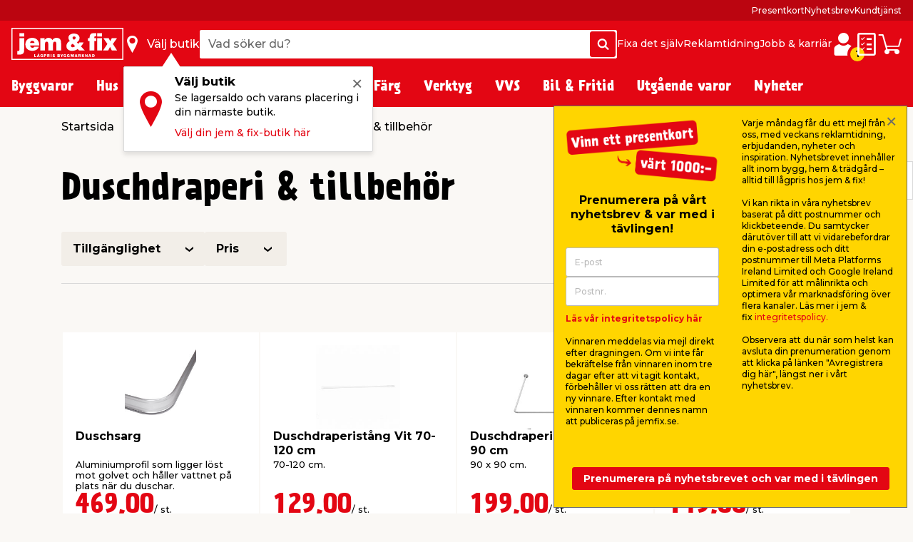

--- FILE ---
content_type: text/html; charset=utf-8
request_url: https://www.jemfix.se/duschdraperi-tillbehoer/110405/
body_size: 42282
content:
<!DOCTYPE html>

<html lang="sv-SE">
<head>
    <meta charset="UTF-8">
    <meta http-equiv="X-UA-Compatible" content="IE=edge">
    <meta name="viewport" content="width=device-width, initial-scale=1, minimum-scale=1">
    <link rel="shortcut icon" type="image/ico" href="/favicon.ico" />
    <link rel="preload" as="font" crossorigin="anonymous" href="/content/fonts/icomoon/jemfix.woff2">
    <link rel="preload" as="font" crossorigin="anonymous" href="/content/fonts/Prater Sans Pro/PraterSansPro.woff2">
    <link rel="preload" as="font" crossorigin="anonymous" href="/content/fonts/Prater Sans Pro/PraterSansPro-Bold.woff2">
    <link rel="preconnect" href="https://fonts.googleapis.com">
    <link rel="preconnect" crossorigin href="https://fonts.gstatic.com">
    <link rel="stylesheet" href="https://fonts.googleapis.com/css2?family=Montserrat:wght@500;700&amp;display=swap">

    
    

    <title>Duschdraperi & tillbehör till billiga priser - jem & fix</title>


    <meta name="title" content="Duschdraperi & tillbehör till billiga priser - jem & fix" />

<meta name="description" content="Hos jem & fix hittar du duschdraperi, duschstänger och tillbehör till billiga priser. Välkommen till jem & fix lågprisbyggmarknad! " />
    <meta name="robots" content="all" />


    <meta property="og:title" content="Duschdraperi & tillbehör till billiga priser - jem & fix" />

    <meta property="og:description" content="Hos jem & fix hittar du duschdraperi, duschstänger och tillbehör till billiga priser. Välkommen till jem & fix lågprisbyggmarknad! " />

<meta property="og:image" content="https://media.jemogfix.dk/prod-mediafiles/se/vg/210/110405.jpg?v=638220756600000000" />

    <meta property="og:url" content="//www.jemfix.se/duschdraperi-tillbehoer/110405/" />
    <link rel="canonical" href="https://www.jemfix.se/duschdraperi-tillbehoer/110405/" />




    

<script>
    (function (w, d, s, l, i) {
        w[l] = w[l] || []; w[l].push({
            'gtm.start':
                new Date().getTime(), event: 'gtm.js'
        }); var f = d.getElementsByTagName(s)[0],
        j = d.createElement(s), dl = l != 'dataLayer' ? '&l=' + l : ''; j.async = true; j.src =
        'https://www.googletagmanager.com/gtm.js?id=' + i + dl; f.parentNode.insertBefore(j, f);
    })(window, document, 'script', 'dataLayer', 'GTM-NDVTMRH');
</script>
    <script>
        // Check if IE
        if (window.document.documentMode) {
            window.location = '/ie-warning/';
        }
    </script>

    <script>
        window.addEventListener('CookieInformationConsentGiven', function (event) {
            if (CookieInformation.getConsentGivenFor('cookie_cat_marketing')) {

                const sitegainerScript = document.createElement('script');

                sitegainerScript.src = 'https://cdn-sitegainer.com/5620728/es6/index.bundle.js';
                sitegainerScript.type = 'text/javascript';
                sitegainerScript.async = true;

                document.head.appendChild(sitegainerScript);
            }
        }, false);
    </script>
    


<script type="text/javascript">
    const hasEmailInUrl = window.location.href.includes('?email') || window.location.href.includes('&email');
    window.addEventListener('CookieInformationConsentGiven', function (event) {
        if (!hasEmailInUrl && CookieInformation.getConsentGivenFor('cookie_cat_marketing')) {
            window.raptor || (window.raptor = {
                q: [
                    { event: "trackevent", params: { p1: "pageview" } }
                ],
                push: function (event, params, options) {
                    this.q.push({ event: event, params: params, options: options });
                },
                customerId: "6102"
            });

            (function (d, t) {
                var g = d.createElement(t),
                    s = d.getElementsByTagName(t)[0];
                g.src = "//deliver.raptorstatic.com/script/raptor-3.0.min.js";
                g.async = "true";
                s.parentNode.insertBefore(g, s);
            }(document, "script"));
        }
    }, false);
</script>    <link rel="apple-touch-icon-precomposed" sizes="57x57" href="/content/images/favicon/apple/apple-touch-icon-57x57.png">
    <link rel="apple-touch-icon-precomposed" sizes="60x60" href="/content/images/favicon/apple/apple-touch-icon-60x60.png">
    <link rel="apple-touch-icon-precomposed" sizes="72x72" href="/content/images/favicon/apple/apple-touch-icon-72x72.png">
    <link rel="apple-touch-icon-precomposed" sizes="76x76" href="/content/images/favicon/apple/apple-touch-icon-76x76.png">
    <link rel="apple-touch-icon-precomposed" sizes="114x114" href="/content/images/favicon/apple/apple-touch-icon-114x114.png">
    <link rel="apple-touch-icon-precomposed" sizes="120x120" href="/content/images/favicon/apple/apple-touch-icon-120x120.png">
    <link rel="apple-touch-icon-precomposed" sizes="144x144" href="/content/images/favicon/apple/apple-touch-icon-144x144.png">
    <link rel="apple-touch-icon-precomposed" sizes="152x152" href="/content/images/favicon/apple/apple-touch-icon-152x152.png">
    <link rel="apple-touch-icon-precomposed" sizes="180x180" href="/content/images/favicon/apple/apple-touch-icon-180x180.png">
    <link rel="icon" type="image/png" sizes="192x192" href="/content/images/favicon/android-chrome/android-chrome-192x192.png">
    <link rel="icon" type="image/png" sizes="32x32" href="/content/images/favicon/favicon/favicon-32x32.png">
    <link rel="icon" type="image/png" sizes="96x96" href="/content/images/favicon/favicon/favicon-96x96.png">
    <link rel="icon" type="image/png" sizes="16x16" href="/content/images/favicon/favicon/favicon-16x16.png">
    <link rel="manifest" href="/content/images/favicon/manifest.json">
    <meta name="msapplication-TileImage" content="/content/images/favicon/microsoft/mstile-144x144.png">
    <meta name="theme-color" content="#e30613">
    <meta name="msapplication-TileColor" content="#e30613">
    <meta name="msapplication-config" content="/content/images/favicon/browserconfig.xml" />

    <link rel="preload" href="/content/./css/common.0db274e6d483c51c1056.css" as="style" /><link rel="stylesheet" href="/content/./css/common.0db274e6d483c51c1056.css">
    
        <script src="/App_Plugins/UmbracoForms/Assets/promise-polyfill/dist/polyfill.min.js?v=13.5.0" type="application/javascript"></script><script src="/App_Plugins/UmbracoForms/Assets/aspnet-client-validation/dist/aspnet-validation.min.js?v=13.5.0" type="application/javascript"></script>
    
    <script type="text/javascript">
        window.addEventListener('CookieInformationConsentGiven', function (event) {
            if (typeof CookieInformation !== 'undefined' && CookieInformation.getConsentGivenFor('cookie_cat_statistic')) {

        !function(T,l,y){var S=T.location,k="script",D="instrumentationKey",C="ingestionendpoint",I="disableExceptionTracking",E="ai.device.",b="toLowerCase",w="crossOrigin",N="POST",e="appInsightsSDK",t=y.name||"appInsights";(y.name||T[e])&&(T[e]=t);var n=T[t]||function(d){var g=!1,f=!1,m={initialize:!0,queue:[],sv:"5",version:2,config:d};function v(e,t){var n={},a="Browser";return n[E+"id"]=a[b](),n[E+"type"]=a,n["ai.operation.name"]=S&&S.pathname||"_unknown_",n["ai.internal.sdkVersion"]="javascript:snippet_"+(m.sv||m.version),{time:function(){var e=new Date;function t(e){var t=""+e;return 1===t.length&&(t="0"+t),t}return e.getUTCFullYear()+"-"+t(1+e.getUTCMonth())+"-"+t(e.getUTCDate())+"T"+t(e.getUTCHours())+":"+t(e.getUTCMinutes())+":"+t(e.getUTCSeconds())+"."+((e.getUTCMilliseconds()/1e3).toFixed(3)+"").slice(2,5)+"Z"}(),iKey:e,name:"Microsoft.ApplicationInsights."+e.replace(/-/g,"")+"."+t,sampleRate:100,tags:n,data:{baseData:{ver:2}}}}var h=d.url||y.src;if(h){function a(e){var t,n,a,i,r,o,s,c,u,p,l;g=!0,m.queue=[],f||(f=!0,t=h,s=function(){var e={},t=d.connectionString;if(t)for(var n=t.split(";"),a=0;a<n.length;a++){var i=n[a].split("=");2===i.length&&(e[i[0][b]()]=i[1])}if(!e[C]){var r=e.endpointsuffix,o=r?e.location:null;e[C]="https://"+(o?o+".":"")+"dc."+(r||"services.visualstudio.com")}return e}(),c=s[D]||d[D]||"",u=s[C],p=u?u+"/v2/track":d.endpointUrl,(l=[]).push((n="SDK LOAD Failure: Failed to load Application Insights SDK script (See stack for details)",a=t,i=p,(o=(r=v(c,"Exception")).data).baseType="ExceptionData",o.baseData.exceptions=[{typeName:"SDKLoadFailed",message:n.replace(/\./g,"-"),hasFullStack:!1,stack:n+"\nSnippet failed to load ["+a+"] -- Telemetry is disabled\nHelp Link: https://go.microsoft.com/fwlink/?linkid=2128109\nHost: "+(S&&S.pathname||"_unknown_")+"\nEndpoint: "+i,parsedStack:[]}],r)),l.push(function(e,t,n,a){var i=v(c,"Message"),r=i.data;r.baseType="MessageData";var o=r.baseData;return o.message='AI (Internal): 99 message:"'+("SDK LOAD Failure: Failed to load Application Insights SDK script (See stack for details) ("+n+")").replace(/\"/g,"")+'"',o.properties={endpoint:a},i}(0,0,t,p)),function(e,t){if(JSON){var n=T.fetch;if(n&&!y.useXhr)n(t,{method:N,body:JSON.stringify(e),mode:"cors"});else if(XMLHttpRequest){var a=new XMLHttpRequest;a.open(N,t),a.setRequestHeader("Content-type","application/json"),a.send(JSON.stringify(e))}}}(l,p))}function i(e,t){f||setTimeout(function(){!t&&m.core||a()},500)}var e=function(){var n=l.createElement(k);n.src=h;var e=y[w];return!e&&""!==e||"undefined"==n[w]||(n[w]=e),n.onload=i,n.onerror=a,n.onreadystatechange=function(e,t){"loaded"!==n.readyState&&"complete"!==n.readyState||i(0,t)},n}();y.ld<0?l.getElementsByTagName("head")[0].appendChild(e):setTimeout(function(){l.getElementsByTagName(k)[0].parentNode.appendChild(e)},y.ld||0)}try{m.cookie=l.cookie}catch(p){}function t(e){for(;e.length;)!function(t){m[t]=function(){var e=arguments;g||m.queue.push(function(){m[t].apply(m,e)})}}(e.pop())}var n="track",r="TrackPage",o="TrackEvent";t([n+"Event",n+"PageView",n+"Exception",n+"Trace",n+"DependencyData",n+"Metric",n+"PageViewPerformance","start"+r,"stop"+r,"start"+o,"stop"+o,"addTelemetryInitializer","setAuthenticatedUserContext","clearAuthenticatedUserContext","flush"]),m.SeverityLevel={Verbose:0,Information:1,Warning:2,Error:3,Critical:4};var s=(d.extensionConfig||{}).ApplicationInsightsAnalytics||{};if(!0!==d[I]&&!0!==s[I]){var c="onerror";t(["_"+c]);var u=T[c];T[c]=function(e,t,n,a,i){var r=u&&u(e,t,n,a,i);return!0!==r&&m["_"+c]({message:e,url:t,lineNumber:n,columnNumber:a,error:i}),r},d.autoExceptionInstrumented=!0}return m}(y.cfg);function a(){y.onInit&&y.onInit(n)}(T[t]=n).queue&&0===n.queue.length?(n.queue.push(a),n.trackPageView({})):a()}(window,document,{
src: "https://js.monitor.azure.com/scripts/b/ai.2.min.js", // The SDK URL Source
crossOrigin: "anonymous", 
cfg: { // Application Insights Configuration
    connectionString: 'InstrumentationKey=c376bc71-ebae-4f4e-8e36-7ccdd40f6278;IngestionEndpoint=https://westeurope-5.in.applicationinsights.azure.com/;LiveEndpoint=https://westeurope.livediagnostics.monitor.azure.com/;ApplicationId=92eecf19-82ea-4c50-89ee-577e46a3294a'
}});
                    }
        }, false);
    </script>
</head>
<body>
    

<noscript>
    <iframe src="https://www.googletagmanager.com/ns.html?id=GTM-NDVTMRH" height="0" width="0" style="display:none;visibility:hidden"></iframe>
</noscript>

    

            

<header class="header js-header">
    <div class="header__top js-headerTop">
        



            <script type="application/json" data-state="8c5effd7-462a-4114-a0e8-cc611470896a">
                {"data":{"searchPageUrl":"/soek/","autosuggestUrl":"api/search/autosuggest/","brandsUrl":"/varumaerken/","liveProductsStockInSingleStoreUrl":"api/stock/live/store/","liveProductStockInMultipleStoresUrl":"api/stock/live/item/","language":4,"enabledShowStoreLocation":true,"enableDeliveryCostIndicator":false,"documentTypeDictionary":{"001":"Bruksanvisning","002":"Monteringsmanual","003":"Produktinfo","004":"Service","005":"Produktdatablad","006":"Säkerhetsmarkeringar","007":"Bra att veta","008":"Test","009":"Testcertifikat","010":"Serviceverkstad","011":"Mått","012":"Leveransinfo","013":"Reklamationshantering","014":"Flaggregler","015":"Säkerhetsdatablad","016":"Certifiering","017":"Energimärkning","018":"Garantibevis","019":"Reservdelslista","020":"Prestandadeklaration","021":"Katalog","700":"Anläggning - Komplett reservdelslista","701":"Anläggning - Garantibevis","710":"Paneler - standard montering","711":"Paneler - datablad","712":"Paneler - garantibevis","713":"Paneler - godkännanden","720":"Växelriktare - lista över godkända växelriktare","721":"Växelriktare - datablad","722":"Växelriktare - lista över godkända växelriktare","730":"Beslag - standard montering","731":"Beslag - garantibevis"},"productLocationDictionaryItems":[{"dictionaryItem":"Finns utanför entrén","locationIsBetween":[1,1]},{"dictionaryItem":"Finns i entrén","locationIsBetween":[2,3]},{"dictionaryItem":"Finns i kassan","locationIsBetween":[4,4]},{"dictionaryItem":"Finns i kassaområdet","locationIsBetween":[5,5]},{"dictionaryItem":"Finns i butik","locationIsBetween":[10,499]},{"dictionaryItem":"Finns i bygghall","locationIsBetween":[500,599]},{"dictionaryItem":"Finns under skärmtak på utegård","locationIsBetween":[600,699]},{"dictionaryItem":"Finns på utegård","locationIsBetween":[700,999]}]},"labels":{"searchPlaceholderText":"Vad söker du?","buttonSearchText":"Sök","sectionTitleProducts":"Produkter","sectionTitleBrands":"Varumärken","sectionTitleCategories":"Kategorier","sectionTitleArticles":"Övriga sidor","sectionTitleDataSheets":"Manualer","sectionLinkProducts":"Visa alla produkter ","sectionLinkBrands":"Visa alla varumärken","sectionLinkArticles":"Visa alla övriga sidor","sectionLinkDataSheets":"Visa alla manualer ","sectionTitlePreviousSearches":"Tidigare sökningar","buttonDeliveryCosts":"Frakt tillkommer","zeroResultText":"Tyvärr hittades inga sökresultat","productLocationSectionLabel":"Sektion","productLocationBookcaseLabel":"Hylla","generalError":"Något gick fel, försök igen","productsPriceFor":"för","productsPricePr":"/","productStoreLabel":"Butik","stocksOrderItem":"Beställningsvara","productWebshopLabel":"Webbshop","productLocation.streetGoods":"Finns utanför entrén","productLocation.windbreak":"Finns i vindfång","productLocation.availableInsideTheStore":"Finns i butik","productLocation.foundUnderTheCanopyInTheCourtyard":"Finns under skärmtak på utegården","productLocation.foundInTheCourtyard":"Finns på utegården","productStoreInStockLabel":"i lager i","productStoreInStockNoNumberLabel":"I lager i","energyLabelDatasheetButton":"Produktdatablad","closeModalButton":"Stäng"}}
            </script>


            <script type="application/json" data-state="993aca13-1fec-4a2e-8ca4-ef2a49a8a197">
                {"data":{"checkoutUrl":"/webshop/checkout/","basketUrl":"/webshop/varukorg/","shoppingListUrl":"/inkoepslista/","basketSetProductAmountApiUrl":"api/basket/setproductamount","basketGetApiUrl":"api/basket","shoppingListGetApiUrl":"api/shoppinglist","enableDeliveryCostIndicator":false,"raptorConfiguration":{"numberOfRecommendations":3,"apiMethod":"GetRelatedItemsForBasket","raptorApiUrl":"api/recommendations/raptor","useGeolocation":true,"cookieIdentifier":"rsa"},"language":4,"productLocationDictionaryItems":[{"dictionaryItem":"Finns utanför entrén","locationIsBetween":[1,1]},{"dictionaryItem":"Finns i entrén","locationIsBetween":[2,3]},{"dictionaryItem":"Finns i kassan","locationIsBetween":[4,4]},{"dictionaryItem":"Finns i kassaområdet","locationIsBetween":[5,5]},{"dictionaryItem":"Finns i butik","locationIsBetween":[10,499]},{"dictionaryItem":"Finns i bygghall","locationIsBetween":[500,599]},{"dictionaryItem":"Finns under skärmtak på utegård","locationIsBetween":[600,699]},{"dictionaryItem":"Finns på utegård","locationIsBetween":[700,999]}]},"labels":{"buttonDeliveryCosts":"Frakt tillkommer","productLocationSectionLabel":"Sektion","productLocationBookcaseLabel":"Hylla","generalError":"Något gick fel, försök igen","buttonShoppingListText":"Inköpslista","buttonCartText":"Varukorg","productsPriceFor":"för","productsPricePr":"/","miniBasketGoToCheckout":"Gå till kassan","miniBaskeInfoText":"Din beställning är bindande först när vi har bekräftat din beställning","miniBasketSuggestionsTitle":"Andra har också köpt...","miniBasketTitle":"Din varukorg","miniBasketViewBasket":"Visa varukorg","miniBasketProductCount":"(%s vara/varor)","miniBasketAddedItemTitle":"vara har lagts till i din varukorg","miniBasketAddedItemTitlePlural":"varor som lagts till i din varukorg","miniBasketAddToBasket":"Lägg i varukorgen","miniBasketQuantity":"Antal","miniBasketContinueShopping":"Shoppa vidare","totalPriceLabel":"Totalbelopp","vatLabel":"Moms utgör","deliveryLabel":"Frakt","itemsInTotalLabel":"Varor totalt","startedPalletsLabel":"Påbörjade pallar","palletsForLabel":"Pallar","removeButtonText":"Ta bort","headerDeliveryPrice":"Frakt","headerPalletsPrice":"Pallar","energyLabelDatasheetButton":"Produktdatablad","closeModalButton":"Stäng","clickAndCollectFeeSummaryLabel":"Click \u0026 Collect gebyr"}}
            </script>


            <script type="application/json" data-state="26e3f46c-c4ce-4ba5-9dcd-6465d46132bc">
                {"data":{"storesServerTimeUrl":"/umbraco/api/store/getservertime","storesUrl":"/butiker/","isDriveInEnabled":false,"isCityStoreEnabled":false,"showAlternativeStores":true,"enableDeliveryCostIndicator":false,"mitJemFixUrl":"/mitt-jemfix/","language":4,"getByQueryApi":"/api/Google/GetByQuery","getByLatLngApi":"/api/Google/GetByLatLng","findNearestStoresByAspect4NumberApi":"/api/Google/FindNearestStoresByAspect4Number","getStoreScheduleApi":"/api/schedules/GetStoreSchedule","getStoreInfoApi":"/umbraco/api/store/GetStoreInfo","chooseStorePopUpEnabled":true},"labels":{"generalError":"Något gick fel, försök igen","buttonFindStoreText":"Välj butik","storeChooserInStockLabel":"i lager","storeChooserNotInStockLabel":"Slut i lager","storeChooserTitle":"Välj butik","storeChooserUseMyLocationButtonText":"Använd min plats","storeChooserSearchFieldPlaceholder":"Sök postnummer eller stad","storeChooserDriveInToggleLabel":"Visa endast butiker med drive-in","storeChooserCityStoreToggleLabel":"Kun Citybutikker","storeChooserNoFilterResultsMessage":"Inga butiker med dina val kunde hittas","storeChooserChooseButtonText":"Välj","storeChooserRemoveButtonText":"Ta bort vald butik","storeSeparatorSymbol":"|","storeChooserPhoneLabel":"Tel.","storeChooserInfoLinkText":"Butiksinfo","storeChooserLoadMoreButtonText":"Läs in fler","storeChooserLocationErrorMessage":"Hoppsan, något gick fel. Om din geolocation inte fungerar, försök skriva in stad eller postnummer i sökfältet.","storeChooserSeeAllStoresLinkText":"Se alla butiker","storeChooserOpeningHoursButtonText":"Öppettider","storeChooserChangeStoreButtonText":"Ändra butik","storeOpeningHours0":"Måndag","storeOpeningHours1":"Tisdag","storeOpeningHours2":"Onsdag","storeOpeningHours3":"Torsdag","storeOpeningHours4":"Fredag","storeOpeningHours5":"Lördag","storeOpeningHours6":"Söndag","storeOpeningHoursClosed":"Stängt","storeOpeningHoursStatusClosed":"Stängt","storeOpeningHoursStatusOpenToday":"Öppet idag","storeOpeningHoursStatusWillOpenTomorrow":"Öppnar imorgon","storeOpeningHoursStatusOpenEveryday":"Öppet alla dagar","storeOpeningHoursStatusOpensInXMinutes":"Öppnar om %s min","storeOpeningHoursStatusClosesInXMinutes":"Stänger om %s min","storeChooseStoreReminderTitle":"Välj butik","storeChooseStoreReminderBody":"Se lagersaldo och varans placering i din närmaste butik.","storeChooseStoreReminderLink":"Välj din jem \u0026 fix-butik här","storeChooseStoreOpeningHours":"Öppettider"}}
            </script>


            <script type="application/json" data-state="f2062f7f-a6e2-4f61-8207-fdc7f3ee96e4">
                {"data":{"popUpBodyText":"\u003cul\u003e\n\u003cli\u003eBlixtsnabb inhandling i webbshopen\u003c/li\u003e\n\u003cli\u003eSe dina butikskvitton digitalt med Storebox\u003c/li\u003e\n\u003cli\u003eSe dina onlineköp \u0026amp; fakturor\u003c/li\u003e\n\u003cli\u003eSamla dina manualer \u0026amp; datablad\u003c/li\u003e\n\u003cli\u003eSpara din varukorg\u003c/li\u003e\n\u003c/ul\u003e","loginPageUrl":"/mitt-jemfix/logga-in/","createUserPageUrl":"/mitt-jemfix/uppraetta-profil/","mitJemFixFrontpageUrl":"/mitt-jemfix/","animationTimer":15},"labels":{"loginButtonText":"Logga in / Skapa profil","loginButtonLabel":"Logga in","createButtonLabel":"Skapa en profil","popupHeaderText":"Fördelar med \u0027Mitt jem \u0026 fix\u0027"}}
            </script>

            <div class="header__primary force-print-graphics">
                <div class="container-fluid header__container">
                    <div class="header__bar">
                    <a class="header__logo" href="/">


                            <img src="/content/svgs/jemfix-logo-se.svg" alt="jem &amp; fix" width="157" />
                        </a>

                     <div>
                        <span class="header__find-butik header__link header__link--with-icon js-headerStoreChooserPlaceholder">
                            <span class="header__icon header__find-butik-icon jf-icon jf-icon-find-butik me-md-2" aria-hidden="true"></span>
                            <span class="d-none d-md-block">V&#xE4;lj butik</span>
                        </span>
                        <vue-header-store-chooser data-id="26e3f46c-c4ce-4ba5-9dcd-6465d46132bc"></vue-header-store-chooser>
                    </div>

                    <div class="header__search-container flex-grow-1 flex-shrink-0">
                            <div class="header__search">
                                <div class="header-search w-100 form-control">
                                    <label for="search-init" class="visually-hidden">Vad s&#xF6;ker du?</label>
                                    <input id="search-init" type="text" placeholder="Vad s&#xF6;ker du?" readonly class="header-search__search-input form-control__field" />
                                    <span class="header-search__search-button btn btn-primary d-none d-sm-flex">
                                        <span class="jf-icon jf-icon-soeg"></span>
                                        <span class="visually-hidden">S&#xF6;k</span>
                                    </span>
                                    <span class="header-search__search-button d-sm-none">
                                        <span class="jf-icon jf-icon-soeg"></span>
                                    </span>
                                </div>
                                <vue-header-search class="header__search-app" data-id="8c5effd7-462a-4114-a0e8-cc611470896a"></vue-header-search>
                            </div>
                        </div>
                        <div class="header__mini-menu d-none d-lg-block">
                            
        <div class="header__mini-menu-items">
                <a href="/fixa-det-sjaelv/" class="header__link">Fixa det sj&#xE4;lv</a>
                <a href="/reklamtidning/" class="header__link">Reklamtidning</a>
                <a href="/jobb-karriaer/" class="header__link">Jobb &amp; karri&#xE4;r</a>

        </div>

                        </div>
                    <div class="ms-lg-auto d-flex flex-shrink-0">
                            <div class="d-flex gap-4">
                                <vue-login-popup data-id="f2062f7f-a6e2-4f61-8207-fdc7f3ee96e4"></vue-login-popup>
                                <div class="d-flex gap-4 js-miniBasketPlaceholder">
                                    <a class="header__link header__link--with-icon" title="Ink&#xF6;pslista">
                                        <span class="jf-icon jf-icon-list header__icon"></span>
                                        <span class="visually-hidden">Ink&#xF6;pslista</span>
                                    </a>
                                    <a class="header__link header__link--with-icon" title="Varukorg">
                                        <span class="jf-icon jf-icon-kurv header__icon"></span>
                                        <span class="visually-hidden">Varukorg</span>
                                    </a>
                                </div>
                                <vue-mini-basket data-id="993aca13-1fec-4a2e-8ca4-ef2a49a8a197"></vue-mini-basket>
                            </div>
                        </div>
                        <button type="button" class="ms-auto d-lg-none header__burgermenu-button js-headerBurgerMenuButton">
                            <span class="jf-icon jf-icon-burgermenu header__icon"></span>
                            <span class="visually-hidden">Meny</span>
                        </button>
                    </div>
                </div>
            </div>
            <div class="header__secondary d-none d-lg-block js-headerSecondary">
                <div class="container-fluid header__container">
                    <div class="header__tiny-menu">
                        
    <div class="header__tiny-menu-items">
            <a href="https://www.jemfix.se/presentkort/" target="" class="header__link">Presentkort</a>
            <a href="/nyhetsbrev/" target="" class="header__link">Nyhetsbrev</a>
            <a href="/kundtjaenst/" target="" class="header__link">Kundtj&#xE4;nst</a>
    </div>

                    </div>
                </div>
            </div>

    </div>


        <div class="header__menu js-headerMenu">
            <div class="container-fluid header__container header__menu-inner">
                <button type="button" class="d-lg-none header__close-button js-headerCloseMenuButton">
                    <span class="header__close-button-inner"></span>
                    <span class="visually-hidden">St&#xE4;ng</span>
                </button>
                <div class="header__menu-body js-mainMenuBody">
                    <div class="main-menu__mobile-container js-mainMenuMobileContainer">
                        <a href="/mitt-jemfix/" class="header__login-link d-lg-none mb-2">
                            <span class="jf-icon jf-icon-login header__login-icon"></span>
                            <span>Logga in / Skapa profil</span>
                        </a>

                        

<div class="main-menu mb-3 mb-lg-0">
        <div class="main-menu__item js-mainMenuItem" data-category="10">
            <button type="button" class="main-menu__button main-menu__mobil-link js-mainMenuButton">
                <span class="main-menu__mobil-link-icon d-lg-none" style='background-image: url()'></span>
                <span>Byggvaror</span>
            </button>

            <div class="main-menu__dropdown js-mainMenuDropdown">
                <div class="main-menu__container container-fluid header__container">
                    <div class="row main-menu__row">
                            <div class="main-menu__column col-lg-3 col-xl-2">
                                <div class="main-menu__level-two-container">
                                    <button type="button" class="main-menu__back-button d-lg-none mb-4 js-mainMenuBackButton">Tillbaka</button>
                                    <a href="/byggvaror/10/" class="main-menu__see-all">Kategori&#xF6;versikt <span>Byggvaror</span></a>
                                        <a href="/virke-listverk/1001/" title="Virke &amp; Listverk" class="main-menu__sublink main-menu__mobil-link js-mainMenuLevelTwoButton is-active" data-category="1001">
                                            Virke & Listverk
                                         </a>
                                        <a href="/skivmaterial-panel/1002/" title="Skivmaterial &amp; Panel" class="main-menu__sublink main-menu__mobil-link js-mainMenuLevelTwoButton " data-category="1002">
                                            Skivmaterial & Panel
                                         </a>
                                        <a href="/gjutning-husgrund/1003/" title="Gjutning &amp; Husgrund" class="main-menu__sublink main-menu__mobil-link js-mainMenuLevelTwoButton " data-category="1003">
                                            Gjutning & Husgrund
                                         </a>
                                        <a href="/isolering/1005/" title="Isolering" class="main-menu__sublink main-menu__mobil-link js-mainMenuLevelTwoButton " data-category="1005">
                                            Isolering
                                         </a>
                                        <a href="/sten-plattor/1010/" title="Sten &amp; Plattor" class="main-menu__sublink main-menu__mobil-link js-mainMenuLevelTwoButton " data-category="1010">
                                            Sten & Plattor
                                         </a>
                                        <a href="/tak-vind/1006/" title="Tak &amp; Vind" class="main-menu__sublink main-menu__mobil-link js-mainMenuLevelTwoButton " data-category="1006">
                                            Tak & Vind
                                         </a>
                                        <a href="/golv/1008/" title="Golv " class="main-menu__sublink main-menu__mobil-link js-mainMenuLevelTwoButton " data-category="1008">
                                            Golv 
                                         </a>
                                        <a href="/kakel-klinker/1004/" title="Kakel &amp; Klinker" class="main-menu__sublink main-menu__mobil-link js-mainMenuLevelTwoButton " data-category="1004">
                                            Kakel & Klinker
                                         </a>
                                        <a href="/doerrar-foenster/1007/" title="D&#xF6;rrar &amp; F&#xF6;nster" class="main-menu__sublink main-menu__mobil-link js-mainMenuLevelTwoButton " data-category="1007">
                                            Dörrar & Fönster
                                         </a>
                                        <a href="/ventilation/1009/" title="Ventilation" class="main-menu__sublink main-menu__mobil-link js-mainMenuLevelTwoButton " data-category="1009">
                                            Ventilation
                                         </a>
                                        <a href="/infaestning/1011/" title="Inf&#xE4;stning" class="main-menu__sublink main-menu__mobil-link js-mainMenuLevelTwoButton " data-category="1011">
                                            Infästning
                                         </a>
                                </div>

                            </div>
                            <div class="main-menu__column col-lg-6 col-xl-7">
                                        <div class='main-menu__level-three-container js-mainMenuLevelThreeContainer is-visible'>
                                            <a href="/virke-listverk/1001/" class="main-menu__see-all mb-3">Kategori&#xF6;versikt <span>Virke & Listverk</span></a>

                                            <p class="main-menu__level-three-title">Virke & Listverk</p>

                                            <div class="main-menu__level-three-items">
                                                    <a href="/reglar-obehandlade/100101/" class="main-menu__sublink main-menu__sublink--level-three">Reglar Obehandlade</a>
                                                    <a href="/reglar-tryckimpregnerade/100105/" class="main-menu__sublink main-menu__sublink--level-three">Reglar Tryckimpregnerade</a>
                                                    <a href="/trall-tryckimpregnerad/100106/" class="main-menu__sublink main-menu__sublink--level-three">Trall Tryckimpregnerad</a>
                                                    <a href="/underlagsspont/100102/" class="main-menu__sublink main-menu__sublink--level-three">Underlagsspont</a>
                                                    <a href="/laekt/100103/" class="main-menu__sublink main-menu__sublink--level-three">Läkt</a>
                                                    <a href="/ytterpanel/100104/" class="main-menu__sublink main-menu__sublink--level-three">Ytterpanel</a>
                                                    <a href="/vangstycke/100107/" class="main-menu__sublink main-menu__sublink--level-three">Vangstycke</a>
                                                    <a href="/traelist/100108/" class="main-menu__sublink main-menu__sublink--level-three">Trälist</a>
                                                    <a href="/metallist/100109/" class="main-menu__sublink main-menu__sublink--level-three">Metallist</a>
                                                    <a href="/plastlist/100110/" class="main-menu__sublink main-menu__sublink--level-three">Plastlist</a>
                                            </div>

                                        </div>
                                        <div class='main-menu__level-three-container js-mainMenuLevelThreeContainer '>
                                            <a href="/skivmaterial-panel/1002/" class="main-menu__see-all mb-3">Kategori&#xF6;versikt <span>Skivmaterial & Panel</span></a>

                                            <p class="main-menu__level-three-title">Skivmaterial & Panel</p>

                                            <div class="main-menu__level-three-items">
                                                    <a href="/osb/100201/" class="main-menu__sublink main-menu__sublink--level-three">OSB</a>
                                                    <a href="/mdf/100202/" class="main-menu__sublink main-menu__sublink--level-three">MDF</a>
                                                    <a href="/spaanskiva/100203/" class="main-menu__sublink main-menu__sublink--level-three">Spånskiva</a>
                                                    <a href="/traefiberboard/100204/" class="main-menu__sublink main-menu__sublink--level-three">Träfiberboard</a>
                                                    <a href="/gipsskivor-vaatrumsskivor/100205/" class="main-menu__sublink main-menu__sublink--level-three">Gipsskivor & våtrumsskivor</a>
                                                    <a href="/plywoodskiva/100206/" class="main-menu__sublink main-menu__sublink--level-three">Plywoodskiva</a>
                                                    <a href="/akrylskiva/100207/" class="main-menu__sublink main-menu__sublink--level-three">Akrylskiva</a>
                                                    <a href="/fibercementskiva/100209/" class="main-menu__sublink main-menu__sublink--level-three">Fibercementskiva</a>
                                                    <a href="/innerpanel/100208/" class="main-menu__sublink main-menu__sublink--level-three">Innerpanel </a>
                                                    <a href="/akustikpanel/100210/" class="main-menu__sublink main-menu__sublink--level-three">Akustikpanel</a>
                                                    <a href="/staalplaat/100211/" class="main-menu__sublink main-menu__sublink--level-three">Stålplåt</a>
                                            </div>

                                        </div>
                                        <div class='main-menu__level-three-container js-mainMenuLevelThreeContainer '>
                                            <a href="/gjutning-husgrund/1003/" class="main-menu__see-all mb-3">Kategori&#xF6;versikt <span>Gjutning & Husgrund</span></a>

                                            <p class="main-menu__level-three-title">Gjutning & Husgrund</p>

                                            <div class="main-menu__level-three-items">
                                                    <a href="/cement-bruk/100301/" class="main-menu__sublink main-menu__sublink--level-three">Cement & bruk </a>
                                                    <a href="/murblock/100302/" class="main-menu__sublink main-menu__sublink--level-three">Murblock</a>
                                                    <a href="/draenering/100303/" class="main-menu__sublink main-menu__sublink--level-three">Dränering</a>
                                                    <a href="/armering/100305/" class="main-menu__sublink main-menu__sublink--level-three">Armering</a>
                                                    <a href="/fuktisolering-husgrund/100306/" class="main-menu__sublink main-menu__sublink--level-three">Fuktisolering husgrund</a>
                                                    <a href="/betongplintar-formroer/100307/" class="main-menu__sublink main-menu__sublink--level-three">Betongplintar & formrör</a>
                                                    <a href="/murbrukshinkar/100308/" class="main-menu__sublink main-menu__sublink--level-three">Murbrukshinkar </a>
                                                    <a href="/microcement/100309/" class="main-menu__sublink main-menu__sublink--level-three">Microcement</a>
                                            </div>

                                        </div>
                                        <div class='main-menu__level-three-container js-mainMenuLevelThreeContainer '>
                                            <a href="/isolering/1005/" class="main-menu__see-all mb-3">Kategori&#xF6;versikt <span>Isolering</span></a>

                                            <p class="main-menu__level-three-title">Isolering</p>

                                            <div class="main-menu__level-three-items">
                                                    <a href="/mineralull/100501/" class="main-menu__sublink main-menu__sublink--level-three">Mineralull</a>
                                                    <a href="/cellplast/100502/" class="main-menu__sublink main-menu__sublink--level-three">Cellplast</a>
                                                    <a href="/byggplast-vindskydd/100503/" class="main-menu__sublink main-menu__sublink--level-three">Byggplast & vindskydd</a>
                                                    <a href="/takfotsnaet/100504/" class="main-menu__sublink main-menu__sublink--level-three">Takfotsnät</a>
                                                    <a href="/tillbehoer-isolering/100505/" class="main-menu__sublink main-menu__sublink--level-three">Tillbehör isolering </a>
                                            </div>

                                        </div>
                                        <div class='main-menu__level-three-container js-mainMenuLevelThreeContainer '>
                                            <a href="/sten-plattor/1010/" class="main-menu__see-all mb-3">Kategori&#xF6;versikt <span>Sten & Plattor</span></a>

                                            <p class="main-menu__level-three-title">Sten & Plattor</p>

                                            <div class="main-menu__level-three-items">
                                                    <a href="/marksten/101001/" class="main-menu__sublink main-menu__sublink--level-three">Marksten</a>
                                                    <a href="/mursten/101002/" class="main-menu__sublink main-menu__sublink--level-three">Mursten</a>
                                                    <a href="/dekorsten/101003/" class="main-menu__sublink main-menu__sublink--level-three">Dekorsten</a>
                                                    <a href="/sand-grus/101004/" class="main-menu__sublink main-menu__sublink--level-three">Sand & grus</a>
                                                    <a href="/tillbehoer-sten-plattsaettning/101008/" class="main-menu__sublink main-menu__sublink--level-three">Tillbehör sten & plattsättning </a>
                                            </div>

                                        </div>
                                        <div class='main-menu__level-three-container js-mainMenuLevelThreeContainer '>
                                            <a href="/tak-vind/1006/" class="main-menu__see-all mb-3">Kategori&#xF6;versikt <span>Tak & Vind</span></a>

                                            <p class="main-menu__level-three-title">Tak & Vind</p>

                                            <div class="main-menu__level-three-items">
                                                    <a href="/asfaltsprodukter/100601/" class="main-menu__sublink main-menu__sublink--level-three">Asfaltsprodukter</a>
                                                    <a href="/takpapp/100602/" class="main-menu__sublink main-menu__sublink--level-three">Takpapp</a>
                                                    <a href="/takplaat/100603/" class="main-menu__sublink main-menu__sublink--level-three">Takplåt</a>
                                                    <a href="/plasttak/100604/" class="main-menu__sublink main-menu__sublink--level-three">Plasttak</a>
                                                    <a href="/kanalplast/100608/" class="main-menu__sublink main-menu__sublink--level-three">Kanalplast</a>
                                                    <a href="/entretak/100605/" class="main-menu__sublink main-menu__sublink--level-three">Entrétak</a>
                                                    <a href="/stuproer-haengraennor/100606/" class="main-menu__sublink main-menu__sublink--level-three">Stuprör & hängrännor</a>
                                                    <a href="/takavvattning/100607/" class="main-menu__sublink main-menu__sublink--level-three">Takavvattning</a>
                                            </div>

                                        </div>
                                        <div class='main-menu__level-three-container js-mainMenuLevelThreeContainer '>
                                            <a href="/golv/1008/" class="main-menu__see-all mb-3">Kategori&#xF6;versikt <span>Golv </span></a>

                                            <p class="main-menu__level-three-title">Golv </p>

                                            <div class="main-menu__level-three-items">
                                                    <a href="/laminatgolv/100801/" class="main-menu__sublink main-menu__sublink--level-three">Laminatgolv</a>
                                                    <a href="/parkettgolv/100802/" class="main-menu__sublink main-menu__sublink--level-three">Parkettgolv</a>
                                                    <a href="/vinylgolv/100809/" class="main-menu__sublink main-menu__sublink--level-three">Vinylgolv</a>
                                                    <a href="/golvprover/100808/" class="main-menu__sublink main-menu__sublink--level-three">Golvprover</a>
                                                    <a href="/underlag-golvlaeggning/100804/" class="main-menu__sublink main-menu__sublink--level-three">Underlag & golvläggning</a>
                                                    <a href="/golvvaerme/100806/" class="main-menu__sublink main-menu__sublink--level-three">Golvvärme</a>
                                                    <a href="/golvsockel/100805/" class="main-menu__sublink main-menu__sublink--level-three">Golvsockel</a>
                                                    <a href="/utomhusgolv-balkongtrall/100803/" class="main-menu__sublink main-menu__sublink--level-three">Utomhusgolv & balkongtrall</a>
                                            </div>

                                        </div>
                                        <div class='main-menu__level-three-container js-mainMenuLevelThreeContainer '>
                                            <a href="/kakel-klinker/1004/" class="main-menu__see-all mb-3">Kategori&#xF6;versikt <span>Kakel & Klinker</span></a>

                                            <p class="main-menu__level-three-title">Kakel & Klinker</p>

                                            <div class="main-menu__level-three-items">
                                                    <a href="/kakel/100401/" class="main-menu__sublink main-menu__sublink--level-three">Kakel</a>
                                                    <a href="/klinker/100402/" class="main-menu__sublink main-menu__sublink--level-three">Klinker </a>
                                                    <a href="/fix-fog/100403/" class="main-menu__sublink main-menu__sublink--level-three">Fix & fog </a>
                                                    <a href="/taetskikt-vaatrum/100404/" class="main-menu__sublink main-menu__sublink--level-three">Tätskikt våtrum</a>
                                                    <a href="/silikon/100405/" class="main-menu__sublink main-menu__sublink--level-three">Silikon</a>
                                                    <a href="/kakellist/100406/" class="main-menu__sublink main-menu__sublink--level-three">Kakellist</a>
                                                    <a href="/rengoering/100407/" class="main-menu__sublink main-menu__sublink--level-three">Rengöring </a>
                                                    <a href="/tillbehoer-kakel-klinker/100408/" class="main-menu__sublink main-menu__sublink--level-three">Tillbehör kakel & klinker </a>
                                            </div>

                                        </div>
                                        <div class='main-menu__level-three-container js-mainMenuLevelThreeContainer '>
                                            <a href="/doerrar-foenster/1007/" class="main-menu__see-all mb-3">Kategori&#xF6;versikt <span>Dörrar & Fönster</span></a>

                                            <p class="main-menu__level-three-title">Dörrar & Fönster</p>

                                            <div class="main-menu__level-three-items">
                                                    <a href="/ytterdoerrar-innerdoerrar/100701/" class="main-menu__sublink main-menu__sublink--level-three">Ytterdörrar & innerdörrar</a>
                                                    <a href="/foerraadsdoerrar/100702/" class="main-menu__sublink main-menu__sublink--level-three">Förrådsdörrar</a>
                                                    <a href="/doerrfoder-karm-troeskel/100703/" class="main-menu__sublink main-menu__sublink--level-three">Dörrfoder, karm & tröskel</a>
                                                    <a href="/doerrhandtag-beslag-cylindrar/100704/" class="main-menu__sublink main-menu__sublink--level-three">Dörrhandtag, beslag & cylindrar</a>
                                                    <a href="/foensterbleck/100706/" class="main-menu__sublink main-menu__sublink--level-three">Fönsterbleck</a>
                                                    <a href="/foensterbraeda/100707/" class="main-menu__sublink main-menu__sublink--level-three">Fönsterbräda</a>
                                                    <a href="/montering-tillbehoer-foenster/100708/" class="main-menu__sublink main-menu__sublink--level-three">Montering & tillbehör fönster</a>
                                            </div>

                                        </div>
                                        <div class='main-menu__level-three-container js-mainMenuLevelThreeContainer '>
                                            <a href="/ventilation/1009/" class="main-menu__see-all mb-3">Kategori&#xF6;versikt <span>Ventilation</span></a>

                                            <p class="main-menu__level-three-title">Ventilation</p>

                                            <div class="main-menu__level-three-items">
                                                    <a href="/badrumsflaekt/100901/" class="main-menu__sublink main-menu__sublink--level-three">Badrumsfläkt </a>
                                                    <a href="/ventil/100902/" class="main-menu__sublink main-menu__sublink--level-three">Ventil</a>
                                                    <a href="/spiro/100903/" class="main-menu__sublink main-menu__sublink--level-three">Spiro</a>
                                                    <a href="/tillbehoer-ventilation/100904/" class="main-menu__sublink main-menu__sublink--level-three">Tillbehör ventilation</a>
                                            </div>

                                        </div>
                                        <div class='main-menu__level-three-container js-mainMenuLevelThreeContainer '>
                                            <a href="/infaestning/1011/" class="main-menu__see-all mb-3">Kategori&#xF6;versikt <span>Infästning</span></a>

                                            <p class="main-menu__level-three-title">Infästning</p>

                                            <div class="main-menu__level-three-items">
                                                    <a href="/traeskruv/101101/" class="main-menu__sublink main-menu__sublink--level-three">Träskruv </a>
                                                    <a href="/trallskruv/101102/" class="main-menu__sublink main-menu__sublink--level-three">Trallskruv</a>
                                                    <a href="/gipsskruv/101103/" class="main-menu__sublink main-menu__sublink--level-three">Gipsskruv </a>
                                                    <a href="/oevriga-skruvar/101104/" class="main-menu__sublink main-menu__sublink--level-three">Övriga skruvar </a>
                                                    <a href="/spik/101105/" class="main-menu__sublink main-menu__sublink--level-three">Spik</a>
                                                    <a href="/byggbeslag/101106/" class="main-menu__sublink main-menu__sublink--level-three">Byggbeslag </a>
                                                    <a href="/bult-mutter-bricka/101107/" class="main-menu__sublink main-menu__sublink--level-three">Bult, mutter & bricka </a>
                                                    <a href="/krokar-oeglor/101108/" class="main-menu__sublink main-menu__sublink--level-three">Krokar & öglor </a>
                                                    <a href="/plugg-expander/101109/" class="main-menu__sublink main-menu__sublink--level-three">Plugg & expander </a>
                                                    <a href="/kedjor-vajrar-beslag/101110/" class="main-menu__sublink main-menu__sublink--level-three">Kedjor, vajrar & beslag</a>
                                                    <a href="/gaangjaern/101111/" class="main-menu__sublink main-menu__sublink--level-three">Gångjärn</a>
                                            </div>

                                        </div>
                            </div>
                        <div class="col-lg-3 col-xl-3">
                            <div class="d-none d-lg-block main-menu__product-or-content">
                                <script type="application/json" data-state="2b4f8d4c-5347-443f-85e9-ebe0dbd72b13">
{"data":{"category":"10","hasDeliveryCostIndicator":false},"labels":{"productLocationSectionLabel":"Sektion","productLocationBookcaseLabel":"Hylla","productSeeMoreButton":"Se mer","buttonDeliveryCosts":"Frakt tillkommer","productsPriceFor":"för","productsPricePr":"/","productStoreLabel":"Butik","stocksOrderItem":"Beställningsvara","productWebshopLabel":"Webbshop","productLocation.streetGoods":"Finns utanför entrén","productLocation.windbreak":"Finns i vindfång","productLocation.availableInsideTheStore":"Finns i butik","productLocation.foundUnderTheCanopyInTheCourtyard":"Finns under skärmtak på utegården","productLocation.foundInTheCourtyard":"Finns på utegården","productStoreInStockLabel":"i lager i","productStoreInStockNoNumberLabel":"I lager i","energyLabelDatasheetButton":"Produktdatablad","closeModalButton":"Stäng"}}                                </script>
                                <vue-main-menu-product-or-content data-id="2b4f8d4c-5347-443f-85e9-ebe0dbd72b13"></vue-main-menu-product-or-content>
                            </div>
                        </div>
                    </div>
                </div>
            </div>
        </div>
        <div class="main-menu__item js-mainMenuItem" data-category="12">
            <button type="button" class="main-menu__button main-menu__mobil-link js-mainMenuButton">
                <span class="main-menu__mobil-link-icon d-lg-none" style='background-image: url()'></span>
                <span>Hus & Hem </span>
            </button>

            <div class="main-menu__dropdown js-mainMenuDropdown">
                <div class="main-menu__container container-fluid header__container">
                    <div class="row main-menu__row">
                            <div class="main-menu__column col-lg-3 col-xl-2">
                                <div class="main-menu__level-two-container">
                                    <button type="button" class="main-menu__back-button d-lg-none mb-4 js-mainMenuBackButton">Tillbaka</button>
                                    <a href="/hus-hem/12/" class="main-menu__see-all">Kategori&#xF6;versikt <span>Hus & Hem </span></a>
                                        <a href="/hem-inredning/1201/" title="Hem &amp; Inredning" class="main-menu__sublink main-menu__mobil-link js-mainMenuLevelTwoButton is-active" data-category="1201">
                                            Hem & Inredning
                                         </a>
                                        <a href="/garderob-foervaring/1202/" title="Garderob &amp; F&#xF6;rvaring" class="main-menu__sublink main-menu__mobil-link js-mainMenuLevelTwoButton " data-category="1202">
                                            Garderob & Förvaring
                                         </a>
                                        <a href="/koek/1206/" title="K&#xF6;k" class="main-menu__sublink main-menu__mobil-link js-mainMenuLevelTwoButton " data-category="1206">
                                            Kök
                                         </a>
                                        <a href="/tvaett-staed/1203/" title="Tv&#xE4;tt &amp; St&#xE4;d" class="main-menu__sublink main-menu__mobil-link js-mainMenuLevelTwoButton " data-category="1203">
                                            Tvätt & Städ
                                         </a>
                                        <a href="/braensle/1204/" title="Br&#xE4;nsle" class="main-menu__sublink main-menu__mobil-link js-mainMenuLevelTwoButton " data-category="1204">
                                            Bränsle
                                         </a>
                                        <a href="/klimat-vaerme/1205/" title="Klimat &amp; V&#xE4;rme" class="main-menu__sublink main-menu__mobil-link js-mainMenuLevelTwoButton " data-category="1205">
                                            Klimat & Värme
                                         </a>
                                        <a href="/alarm-saekerhet/1209/" title="Alarm &amp; S&#xE4;kerhet " class="main-menu__sublink main-menu__mobil-link js-mainMenuLevelTwoButton " data-category="1209">
                                            Alarm & Säkerhet 
                                         </a>
                                        <a href="/skadedjursbekaempning/1208/" title="Skadedjursbek&#xE4;mpning" class="main-menu__sublink main-menu__mobil-link js-mainMenuLevelTwoButton " data-category="1208">
                                            Skadedjursbekämpning
                                         </a>
                                </div>

                            </div>
                            <div class="main-menu__column col-lg-6 col-xl-7">
                                        <div class='main-menu__level-three-container js-mainMenuLevelThreeContainer is-visible'>
                                            <a href="/hem-inredning/1201/" class="main-menu__see-all mb-3">Kategori&#xF6;versikt <span>Hem & Inredning</span></a>

                                            <p class="main-menu__level-three-title">Hem & Inredning</p>

                                            <div class="main-menu__level-three-items">
                                                    <a href="/heminredning/120104/" class="main-menu__sublink main-menu__sublink--level-three">Heminredning </a>
                                                    <a href="/ljus-lyktor/120105/" class="main-menu__sublink main-menu__sublink--level-three">Ljus & lyktor</a>
                                                    <a href="/konstgjorda-vaexter/120115/" class="main-menu__sublink main-menu__sublink--level-three">Konstgjorda växter</a>
                                                    <a href="/rullgardiner/120111/" class="main-menu__sublink main-menu__sublink--level-three">Rullgardiner</a>
                                                    <a href="/persienner/120118/" class="main-menu__sublink main-menu__sublink--level-three">Persienner</a>
                                                    <a href="/plissegardiner/120119/" class="main-menu__sublink main-menu__sublink--level-three">Plisségardiner</a>
                                                    <a href="/lamellgardiner/120120/" class="main-menu__sublink main-menu__sublink--level-three">Lamellgardiner</a>
                                                    <a href="/trappmattor/120116/" class="main-menu__sublink main-menu__sublink--level-three">Trappmattor</a>
                                                    <a href="/doerrmattor/120103/" class="main-menu__sublink main-menu__sublink--level-three">Dörrmattor</a>
                                                    <a href="/utomhusmattor/120117/" class="main-menu__sublink main-menu__sublink--level-three">Utomhusmattor</a>
                                                    <a href="/dekorplast/120113/" class="main-menu__sublink main-menu__sublink--level-three">Dekorplast</a>
                                                    <a href="/foensterfilm/120114/" class="main-menu__sublink main-menu__sublink--level-three">Fönsterfilm</a>
                                                    <a href="/doerrstopp-doerrkil/120107/" class="main-menu__sublink main-menu__sublink--level-three">Dörrstopp & dörrkil</a>
                                                    <a href="/tillbehoer-moebler/120106/" class="main-menu__sublink main-menu__sublink--level-three">Tillbehör möbler</a>
                                                    <a href="/postlaada-tillbehoer/120110/" class="main-menu__sublink main-menu__sublink--level-three">Postlåda & tillbehör</a>
                                                    <a href="/presentinslagning/120112/" class="main-menu__sublink main-menu__sublink--level-three">Presentinslagning</a>
                                                    <a href="/halloweendekorationer/120109/" class="main-menu__sublink main-menu__sublink--level-three">Halloweendekorationer</a>
                                                    <a href="/nyaarsdekorationer/120121/" class="main-menu__sublink main-menu__sublink--level-three">Nyårsdekorationer</a>
                                            </div>

                                        </div>
                                        <div class='main-menu__level-three-container js-mainMenuLevelThreeContainer '>
                                            <a href="/garderob-foervaring/1202/" class="main-menu__see-all mb-3">Kategori&#xF6;versikt <span>Garderob & Förvaring</span></a>

                                            <p class="main-menu__level-three-title">Garderob & Förvaring</p>

                                            <div class="main-menu__level-three-items">
                                                    <a href="/foervaringslaador/120201/" class="main-menu__sublink main-menu__sublink--level-three">Förvaringslådor</a>
                                                    <a href="/foervaringshyllor/120203/" class="main-menu__sublink main-menu__sublink--level-three">Förvaringshyllor </a>
                                                    <a href="/hyllplan/120206/" class="main-menu__sublink main-menu__sublink--level-three">Hyllplan</a>
                                                    <a href="/konsol-skena/120205/" class="main-menu__sublink main-menu__sublink--level-three">Konsol & skena</a>
                                                    <a href="/krok-upphaeng/120204/" class="main-menu__sublink main-menu__sublink--level-three">Krok & upphäng </a>
                                                    <a href="/flyttkartonger-flyttillbehoer/120202/" class="main-menu__sublink main-menu__sublink--level-three">Flyttkartonger & flyttillbehör</a>
                                                    <a href="/elfa-garderobsinredning/120209/" class="main-menu__sublink main-menu__sublink--level-three">Elfa garderobsinredning</a>
                                                    <a href="/pelly-garderobsinredning/120207/" class="main-menu__sublink main-menu__sublink--level-three">Pelly garderobsinredning</a>
                                            </div>

                                        </div>
                                        <div class='main-menu__level-three-container js-mainMenuLevelThreeContainer '>
                                            <a href="/koek/1206/" class="main-menu__see-all mb-3">Kategori&#xF6;versikt <span>Kök</span></a>

                                            <p class="main-menu__level-three-title">Kök</p>

                                            <div class="main-menu__level-three-items">
                                                    <a href="/koeksartiklar/120601/" class="main-menu__sublink main-menu__sublink--level-three">Köksartiklar</a>
                                                    <a href="/baenkskivor/120602/" class="main-menu__sublink main-menu__sublink--level-three">Bänkskivor</a>
                                                    <a href="/staenkskydd/120605/" class="main-menu__sublink main-menu__sublink--level-three">Stänkskydd</a>
                                                    <a href="/laadhandtag-knoppar/120603/" class="main-menu__sublink main-menu__sublink--level-three">Lådhandtag & knoppar</a>
                                            </div>

                                        </div>
                                        <div class='main-menu__level-three-container js-mainMenuLevelThreeContainer '>
                                            <a href="/tvaett-staed/1203/" class="main-menu__see-all mb-3">Kategori&#xF6;versikt <span>Tvätt & Städ</span></a>

                                            <p class="main-menu__level-three-title">Tvätt & Städ</p>

                                            <div class="main-menu__level-three-items">
                                                    <a href="/staedartiklar/120303/" class="main-menu__sublink main-menu__sublink--level-three">Städartiklar </a>
                                                    <a href="/hink/120301/" class="main-menu__sublink main-menu__sublink--level-three">Hink</a>
                                                    <a href="/sopsaeck/120302/" class="main-menu__sublink main-menu__sublink--level-three">Sopsäck </a>
                                                    <a href="/foenstertvaett/120306/" class="main-menu__sublink main-menu__sublink--level-three">Fönstertvätt</a>
                                                    <a href="/dammsugare-tillbehoer/120304/" class="main-menu__sublink main-menu__sublink--level-three">Dammsugare & tillbehör</a>
                                                    <a href="/torkstaellning-tillbehoer/120305/" class="main-menu__sublink main-menu__sublink--level-three">Torkställning & tillbehör</a>
                                            </div>

                                        </div>
                                        <div class='main-menu__level-three-container js-mainMenuLevelThreeContainer '>
                                            <a href="/braensle/1204/" class="main-menu__see-all mb-3">Kategori&#xF6;versikt <span>Bränsle</span></a>

                                            <p class="main-menu__level-three-title">Bränsle</p>

                                            <div class="main-menu__level-three-items">
                                                    <a href="/pellets/120401/" class="main-menu__sublink main-menu__sublink--level-three">Pellets</a>
                                                    <a href="/briketter/120402/" class="main-menu__sublink main-menu__sublink--level-three">Briketter </a>
                                                    <a href="/ved/120403/" class="main-menu__sublink main-menu__sublink--level-three">Ved</a>
                                                    <a href="/brastillbehoer/120404/" class="main-menu__sublink main-menu__sublink--level-three">Brastillbehör</a>
                                            </div>

                                        </div>
                                        <div class='main-menu__level-three-container js-mainMenuLevelThreeContainer '>
                                            <a href="/klimat-vaerme/1205/" class="main-menu__see-all mb-3">Kategori&#xF6;versikt <span>Klimat & Värme</span></a>

                                            <p class="main-menu__level-three-title">Klimat & Värme</p>

                                            <div class="main-menu__level-three-items">
                                                    <a href="/flaekt/120502/" class="main-menu__sublink main-menu__sublink--level-three">Fläkt </a>
                                                    <a href="/aircondition/120510/" class="main-menu__sublink main-menu__sublink--level-three">Aircondition</a>
                                                    <a href="/gasolkamin/120501/" class="main-menu__sublink main-menu__sublink--level-three">Gasolkamin</a>
                                                    <a href="/gasolprodukter/120508/" class="main-menu__sublink main-menu__sublink--level-three">Gasolprodukter</a>
                                                    <a href="/terrassvaermare/120503/" class="main-menu__sublink main-menu__sublink--level-three">Terrassvärmare</a>
                                                    <a href="/avfuktare/120506/" class="main-menu__sublink main-menu__sublink--level-three">Avfuktare</a>
                                                    <a href="/vaermepump-vaermepumpsskydd/120504/" class="main-menu__sublink main-menu__sublink--level-three">Värmepump & värmepumpsskydd</a>
                                                    <a href="/konvektorelement-radiator/120505/" class="main-menu__sublink main-menu__sublink--level-three">Konvektorelement & radiator </a>
                                                    <a href="/termometer-vaederstation/120509/" class="main-menu__sublink main-menu__sublink--level-three">Termometer & väderstation</a>
                                            </div>

                                        </div>
                                        <div class='main-menu__level-three-container js-mainMenuLevelThreeContainer '>
                                            <a href="/alarm-saekerhet/1209/" class="main-menu__see-all mb-3">Kategori&#xF6;versikt <span>Alarm & Säkerhet </span></a>

                                            <p class="main-menu__level-three-title">Alarm & Säkerhet </p>

                                            <div class="main-menu__level-three-items">
                                                    <a href="/brandslaeckare-brandvarnare/120902/" class="main-menu__sublink main-menu__sublink--level-three">Brandsläckare & brandvarnare</a>
                                                    <a href="/brandstege/120901/" class="main-menu__sublink main-menu__sublink--level-three">Brandstege</a>
                                                    <a href="/barnsaekerhet/120905/" class="main-menu__sublink main-menu__sublink--level-three">Barnsäkerhet</a>
                                                    <a href="/oevervakningskameror/120903/" class="main-menu__sublink main-menu__sublink--level-three">Övervakningskameror</a>
                                                    <a href="/haenglaas-tillbehoer/120904/" class="main-menu__sublink main-menu__sublink--level-three">Hänglås & tillbehör</a>
                                                    <a href="/saekerhetsskaap/120906/" class="main-menu__sublink main-menu__sublink--level-three">Säkerhetsskåp</a>
                                            </div>

                                        </div>
                                        <div class='main-menu__level-three-container js-mainMenuLevelThreeContainer '>
                                            <a href="/skadedjursbekaempning/1208/" class="main-menu__see-all mb-3">Kategori&#xF6;versikt <span>Skadedjursbekämpning</span></a>

                                            <p class="main-menu__level-three-title">Skadedjursbekämpning</p>

                                            <div class="main-menu__level-three-items">
                                                    <a href="/mot-mus-raatta/120803/" class="main-menu__sublink main-menu__sublink--level-three">Mot mus & råtta</a>
                                                    <a href="/mot-insekter/120802/" class="main-menu__sublink main-menu__sublink--level-three">Mot insekter</a>
                                                    <a href="/mot-myra-snigel/120804/" class="main-menu__sublink main-menu__sublink--level-three">Mot myra & snigel</a>
                                                    <a href="/faagelskraemmor-faagelnaet/120801/" class="main-menu__sublink main-menu__sublink--level-three">Fågelskrämmor & fågelnät</a>
                                                    <a href="/elektronisk-avskraeckare/120805/" class="main-menu__sublink main-menu__sublink--level-three">Elektronisk avskräckare</a>
                                                    <a href="/oevrig-skadedjursbekaempning/120806/" class="main-menu__sublink main-menu__sublink--level-three">Övrig skadedjursbekämpning</a>
                                            </div>

                                        </div>
                            </div>
                        <div class="col-lg-3 col-xl-3">
                            <div class="d-none d-lg-block main-menu__product-or-content">
                                <script type="application/json" data-state="9735e332-a0ce-4d78-b019-3d85eaad9e9a">
{"data":{"category":"12","hasDeliveryCostIndicator":false},"labels":{"productLocationSectionLabel":"Sektion","productLocationBookcaseLabel":"Hylla","productSeeMoreButton":"Se mer","buttonDeliveryCosts":"Frakt tillkommer","productsPriceFor":"för","productsPricePr":"/","productStoreLabel":"Butik","stocksOrderItem":"Beställningsvara","productWebshopLabel":"Webbshop","productLocation.streetGoods":"Finns utanför entrén","productLocation.windbreak":"Finns i vindfång","productLocation.availableInsideTheStore":"Finns i butik","productLocation.foundUnderTheCanopyInTheCourtyard":"Finns under skärmtak på utegården","productLocation.foundInTheCourtyard":"Finns på utegården","productStoreInStockLabel":"i lager i","productStoreInStockNoNumberLabel":"I lager i","energyLabelDatasheetButton":"Produktdatablad","closeModalButton":"Stäng"}}                                </script>
                                <vue-main-menu-product-or-content data-id="9735e332-a0ce-4d78-b019-3d85eaad9e9a"></vue-main-menu-product-or-content>
                            </div>
                        </div>
                    </div>
                </div>
            </div>
        </div>
        <div class="main-menu__item js-mainMenuItem" data-category="13">
            <button type="button" class="main-menu__button main-menu__mobil-link js-mainMenuButton">
                <span class="main-menu__mobil-link-icon d-lg-none" style='background-image: url()'></span>
                <span>Trädgård </span>
            </button>

            <div class="main-menu__dropdown js-mainMenuDropdown">
                <div class="main-menu__container container-fluid header__container">
                    <div class="row main-menu__row">
                            <div class="main-menu__column col-lg-3 col-xl-2">
                                <div class="main-menu__level-two-container">
                                    <button type="button" class="main-menu__back-button d-lg-none mb-4 js-mainMenuBackButton">Tillbaka</button>
                                    <a href="/traedgaard/13/" class="main-menu__see-all">Kategori&#xF6;versikt <span>Trädgård </span></a>
                                        <a href="/traedgaardsredskap/1301/" title="Tr&#xE4;dg&#xE5;rdsredskap" class="main-menu__sublink main-menu__mobil-link js-mainMenuLevelTwoButton is-active" data-category="1301">
                                            Trädgårdsredskap
                                         </a>
                                        <a href="/traedgaardsmaskiner/1307/" title="Tr&#xE4;dg&#xE5;rdsmaskiner" class="main-menu__sublink main-menu__mobil-link js-mainMenuLevelTwoButton " data-category="1307">
                                            Trädgårdsmaskiner
                                         </a>
                                        <a href="/traedgaardsskoetsel-vaextnaering/1303/" title="Tr&#xE4;dg&#xE5;rdssk&#xF6;tsel &amp; V&#xE4;xtn&#xE4;ring" class="main-menu__sublink main-menu__mobil-link js-mainMenuLevelTwoButton " data-category="1303">
                                            Trädgårdsskötsel & Växtnäring
                                         </a>
                                        <a href="/plantering-dekoration/1306/" title="Plantering &amp; Dekoration" class="main-menu__sublink main-menu__mobil-link js-mainMenuLevelTwoButton " data-category="1306">
                                            Plantering & Dekoration
                                         </a>
                                        <a href="/bevattning/1302/" title="Bevattning" class="main-menu__sublink main-menu__mobil-link js-mainMenuLevelTwoButton " data-category="1302">
                                            Bevattning
                                         </a>
                                        <a href="/vaexthus-foerraad/1305/" title="V&#xE4;xthus &amp; F&#xF6;rr&#xE5;d " class="main-menu__sublink main-menu__mobil-link js-mainMenuLevelTwoButton " data-category="1305">
                                            Växthus & Förråd 
                                         </a>
                                        <a href="/utemoebler/1309/" title="Utem&#xF6;bler" class="main-menu__sublink main-menu__mobil-link js-mainMenuLevelTwoButton " data-category="1309">
                                            Utemöbler
                                         </a>
                                        <a href="/uterum/1312/" title="Uterum" class="main-menu__sublink main-menu__mobil-link js-mainMenuLevelTwoButton " data-category="1312">
                                            Uterum
                                         </a>
                                        <a href="/staket-naet/1304/" title="Staket &amp; N&#xE4;t " class="main-menu__sublink main-menu__mobil-link js-mainMenuLevelTwoButton " data-category="1304">
                                            Staket & Nät 
                                         </a>
                                        <a href="/grill/1311/" title="Grill" class="main-menu__sublink main-menu__mobil-link js-mainMenuLevelTwoButton " data-category="1311">
                                            Grill
                                         </a>
                                        <a href="/pool/1310/" title="Pool " class="main-menu__sublink main-menu__mobil-link js-mainMenuLevelTwoButton " data-category="1310">
                                            Pool 
                                         </a>
                                        <a href="/flaggor-flaggstaenger/1308/" title="Flaggor &amp; Flaggst&#xE4;nger " class="main-menu__sublink main-menu__mobil-link js-mainMenuLevelTwoButton " data-category="1308">
                                            Flaggor & Flaggstänger 
                                         </a>
                                </div>

                            </div>
                            <div class="main-menu__column col-lg-6 col-xl-7">
                                        <div class='main-menu__level-three-container js-mainMenuLevelThreeContainer is-visible'>
                                            <a href="/traedgaardsredskap/1301/" class="main-menu__see-all mb-3">Kategori&#xF6;versikt <span>Trädgårdsredskap</span></a>

                                            <p class="main-menu__level-three-title">Trädgårdsredskap</p>

                                            <div class="main-menu__level-three-items">
                                                    <a href="/beskaerning/130101/" class="main-menu__sublink main-menu__sublink--level-three">Beskärning </a>
                                                    <a href="/graevredskap/130102/" class="main-menu__sublink main-menu__sublink--level-three">Grävredskap</a>
                                                    <a href="/raefsor-krattor/130103/" class="main-menu__sublink main-menu__sublink--level-three">Räfsor & krattor</a>
                                                    <a href="/kvastar-borstar/130104/" class="main-menu__sublink main-menu__sublink--level-three">Kvastar & borstar </a>
                                                    <a href="/skottkaerror-traedgaardsvagnar/130105/" class="main-menu__sublink main-menu__sublink--level-three">Skottkärror & trädgårdsvagnar </a>
                                                    <a href="/ograesbekaempning/130107/" class="main-menu__sublink main-menu__sublink--level-three">Ogräsbekämpning</a>
                                                    <a href="/loevkorgar/130109/" class="main-menu__sublink main-menu__sublink--level-three">Lövkorgar</a>
                                                    <a href="/traedgaardshandskar/130110/" class="main-menu__sublink main-menu__sublink--level-three">Trädgårdshandskar</a>
                                                    <a href="/trycksprutor/130112/" class="main-menu__sublink main-menu__sublink--level-three">Trycksprutor</a>
                                                    <a href="/yxor/130111/" class="main-menu__sublink main-menu__sublink--level-three">Yxor</a>
                                                    <a href="/snoeredskap/130106/" class="main-menu__sublink main-menu__sublink--level-three">Snöredskap </a>
                                                    <a href="/oevriga-redskap-upphaeng/130108/" class="main-menu__sublink main-menu__sublink--level-three">Övriga redskap & upphäng</a>
                                            </div>

                                        </div>
                                        <div class='main-menu__level-three-container js-mainMenuLevelThreeContainer '>
                                            <a href="/traedgaardsmaskiner/1307/" class="main-menu__see-all mb-3">Kategori&#xF6;versikt <span>Trädgårdsmaskiner</span></a>

                                            <p class="main-menu__level-three-title">Trädgårdsmaskiner</p>

                                            <div class="main-menu__level-three-items">
                                                    <a href="/graesklippare/130701/" class="main-menu__sublink main-menu__sublink--level-three">Gräsklippare</a>
                                                    <a href="/graestrimmer/130702/" class="main-menu__sublink main-menu__sublink--level-three">Grästrimmer</a>
                                                    <a href="/robotgraesklippare/130710/" class="main-menu__sublink main-menu__sublink--level-three">Robotgräsklippare</a>
                                                    <a href="/haecksaxar/130703/" class="main-menu__sublink main-menu__sublink--level-three">Häcksaxar</a>
                                                    <a href="/motorsaagar/130704/" class="main-menu__sublink main-menu__sublink--level-three">Motorsågar</a>
                                                    <a href="/loevblaas-loevsug/130705/" class="main-menu__sublink main-menu__sublink--level-three">Lövblås & lövsug</a>
                                                    <a href="/tillbehoer-graesklippare/130706/" class="main-menu__sublink main-menu__sublink--level-three">Tillbehör gräsklippare</a>
                                                    <a href="/tillbehoer-graestrimmer/130707/" class="main-menu__sublink main-menu__sublink--level-three">Tillbehör grästrimmer</a>
                                                    <a href="/tillbehoer-motorsaag/130708/" class="main-menu__sublink main-menu__sublink--level-three">Tillbehör motorsåg</a>
                                                    <a href="/oevriga-traedgaardsmaskiner/130709/" class="main-menu__sublink main-menu__sublink--level-three">Övriga trädgårdsmaskiner</a>
                                            </div>

                                        </div>
                                        <div class='main-menu__level-three-container js-mainMenuLevelThreeContainer '>
                                            <a href="/traedgaardsskoetsel-vaextnaering/1303/" class="main-menu__see-all mb-3">Kategori&#xF6;versikt <span>Trädgårdsskötsel & Växtnäring</span></a>

                                            <p class="main-menu__level-three-title">Trädgårdsskötsel & Växtnäring</p>

                                            <div class="main-menu__level-three-items">
                                                    <a href="/jord/130301/" class="main-menu__sublink main-menu__sublink--level-three">Jord</a>
                                                    <a href="/goedsel/130305/" class="main-menu__sublink main-menu__sublink--level-three">Gödsel</a>
                                                    <a href="/kompostering/130304/" class="main-menu__sublink main-menu__sublink--level-three">Kompostering</a>
                                                    <a href="/graesfroe/130302/" class="main-menu__sublink main-menu__sublink--level-three">Gräsfrö</a>
                                                    <a href="/ograesmedel/130307/" class="main-menu__sublink main-menu__sublink--level-three">Ogräsmedel</a>
                                                    <a href="/mossbekaempning/130303/" class="main-menu__sublink main-menu__sublink--level-three">Mossbekämpning</a>
                                                    <a href="/vaexter/130306/" class="main-menu__sublink main-menu__sublink--level-three">Växter</a>
                                            </div>

                                        </div>
                                        <div class='main-menu__level-three-container js-mainMenuLevelThreeContainer '>
                                            <a href="/plantering-dekoration/1306/" class="main-menu__see-all mb-3">Kategori&#xF6;versikt <span>Plantering & Dekoration</span></a>

                                            <p class="main-menu__level-three-title">Plantering & Dekoration</p>

                                            <div class="main-menu__level-three-items">
                                                    <a href="/odling/130604/" class="main-menu__sublink main-menu__sublink--level-three">Odling</a>
                                                    <a href="/froeer/130612/" class="main-menu__sublink main-menu__sublink--level-three">Fröer</a>
                                                    <a href="/pallkragar-tillbehoer/130605/" class="main-menu__sublink main-menu__sublink--level-three">Pallkragar & tillbehör</a>
                                                    <a href="/blomlaador/130601/" class="main-menu__sublink main-menu__sublink--level-three">Blomlådor</a>
                                                    <a href="/krukor-krukfat/130608/" class="main-menu__sublink main-menu__sublink--level-three">Krukor & krukfat</a>
                                                    <a href="/vaextstoed-uppbindning/130609/" class="main-menu__sublink main-menu__sublink--level-three">Växtstöd & uppbindning</a>
                                                    <a href="/planteringsbord-odlingsstege/130606/" class="main-menu__sublink main-menu__sublink--level-three">Planteringsbord & odlingsstege</a>
                                                    <a href="/blomvagnar/130611/" class="main-menu__sublink main-menu__sublink--level-three">Blomvagnar</a>
                                                    <a href="/rabattkanter/130603/" class="main-menu__sublink main-menu__sublink--level-three">Rabattkanter</a>
                                                    <a href="/fiberduk-ograesduk/130607/" class="main-menu__sublink main-menu__sublink--level-three">Fiberduk & ogräsduk</a>
                                                    <a href="/traedgaardsdekoration/130602/" class="main-menu__sublink main-menu__sublink--level-three">Trädgårdsdekoration</a>
                                                    <a href="/vaextskydd-vinterskydd/130610/" class="main-menu__sublink main-menu__sublink--level-three">Växtskydd & vinterskydd</a>
                                            </div>

                                        </div>
                                        <div class='main-menu__level-three-container js-mainMenuLevelThreeContainer '>
                                            <a href="/bevattning/1302/" class="main-menu__see-all mb-3">Kategori&#xF6;versikt <span>Bevattning</span></a>

                                            <p class="main-menu__level-three-title">Bevattning</p>

                                            <div class="main-menu__level-three-items">
                                                    <a href="/vattenslangar/130202/" class="main-menu__sublink main-menu__sublink--level-three">Vattenslangar</a>
                                                    <a href="/bevattningssystem/130205/" class="main-menu__sublink main-menu__sublink--level-three">Bevattningssystem</a>
                                                    <a href="/slangkopplingar/130203/" class="main-menu__sublink main-menu__sublink--level-three">Slangkopplingar</a>
                                                    <a href="/sprutpistol-spridare/130204/" class="main-menu__sublink main-menu__sublink--level-three">Sprutpistol & spridare</a>
                                                    <a href="/vattenkannor/130206/" class="main-menu__sublink main-menu__sublink--level-three">Vattenkannor</a>
                                                    <a href="/regnvattentunnor/130201/" class="main-menu__sublink main-menu__sublink--level-three">Regnvattentunnor</a>
                                            </div>

                                        </div>
                                        <div class='main-menu__level-three-container js-mainMenuLevelThreeContainer '>
                                            <a href="/vaexthus-foerraad/1305/" class="main-menu__see-all mb-3">Kategori&#xF6;versikt <span>Växthus & Förråd </span></a>

                                            <p class="main-menu__level-three-title">Växthus & Förråd </p>

                                            <div class="main-menu__level-three-items">
                                                    <a href="/vaexthus/130501/" class="main-menu__sublink main-menu__sublink--level-three">Växthus</a>
                                                    <a href="/tillbehoer-vaexthus/130502/" class="main-menu__sublink main-menu__sublink--level-three">Tillbehör växthus</a>
                                                    <a href="/foerraad/130503/" class="main-menu__sublink main-menu__sublink--level-three">Förråd</a>
                                                    <a href="/friggebodar/130505/" class="main-menu__sublink main-menu__sublink--level-three">Friggebodar</a>
                                                    <a href="/carport-garage/130504/" class="main-menu__sublink main-menu__sublink--level-three">Carport & garage</a>
                                            </div>

                                        </div>
                                        <div class='main-menu__level-three-container js-mainMenuLevelThreeContainer '>
                                            <a href="/utemoebler/1309/" class="main-menu__see-all mb-3">Kategori&#xF6;versikt <span>Utemöbler</span></a>

                                            <p class="main-menu__level-three-title">Utemöbler</p>

                                            <div class="main-menu__level-three-items">
                                                    <a href="/cafeset/130911/" class="main-menu__sublink main-menu__sublink--level-three">Caféset</a>
                                                    <a href="/loungemoebler/130901/" class="main-menu__sublink main-menu__sublink--level-three">Loungemöbler</a>
                                                    <a href="/traedgaardsstolar/130902/" class="main-menu__sublink main-menu__sublink--level-three">Trädgårdsstolar</a>
                                                    <a href="/traedgaardsbord/130903/" class="main-menu__sublink main-menu__sublink--level-three">Trädgårdsbord</a>
                                                    <a href="/traedgaardsbaenkar/130904/" class="main-menu__sublink main-menu__sublink--level-three">Trädgårdsbänkar</a>
                                                    <a href="/solstolar-solsaengar/130905/" class="main-menu__sublink main-menu__sublink--level-three">Solstolar & solsängar</a>
                                                    <a href="/stolsdynor/130906/" class="main-menu__sublink main-menu__sublink--level-three">Stolsdynor</a>
                                                    <a href="/dynboxar/130907/" class="main-menu__sublink main-menu__sublink--level-three">Dynboxar</a>
                                                    <a href="/haengmattor-haengstolar/130910/" class="main-menu__sublink main-menu__sublink--level-three">Hängmattor & hängstolar</a>
                                                    <a href="/parasoll-markiser/130908/" class="main-menu__sublink main-menu__sublink--level-three">Parasoll & markiser </a>
                                                    <a href="/paviljonger-partytaelt/130909/" class="main-menu__sublink main-menu__sublink--level-three">Paviljonger & partytält</a>
                                            </div>

                                        </div>
                                        <div class='main-menu__level-three-container js-mainMenuLevelThreeContainer '>
                                            <a href="/uterum/1312/" class="main-menu__see-all mb-3">Kategori&#xF6;versikt <span>Uterum</span></a>

                                            <p class="main-menu__level-three-title">Uterum</p>

                                            <div class="main-menu__level-three-items">
                                                    <a href="/kompletta-uterum/131203/" class="main-menu__sublink main-menu__sublink--level-three">Kompletta uterum</a>
                                                    <a href="/uterumspartier-sommar/131201/" class="main-menu__sublink main-menu__sublink--level-three">Uterumspartier Sommar</a>
                                                    <a href="/uterumspartier-vaar-hoest/131202/" class="main-menu__sublink main-menu__sublink--level-three">Uterumspartier Vår & Höst</a>
                                                    <a href="/altantak-terrasstak/131204/" class="main-menu__sublink main-menu__sublink--level-three">Altantak & terrasstak</a>
                                            </div>

                                        </div>
                                        <div class='main-menu__level-three-container js-mainMenuLevelThreeContainer '>
                                            <a href="/staket-naet/1304/" class="main-menu__see-all mb-3">Kategori&#xF6;versikt <span>Staket & Nät </span></a>

                                            <p class="main-menu__level-three-title">Staket & Nät </p>

                                            <div class="main-menu__level-three-items">
                                                    <a href="/staket-skaermar/130401/" class="main-menu__sublink main-menu__sublink--level-three">Staket & skärmar</a>
                                                    <a href="/staengsel-naet/130402/" class="main-menu__sublink main-menu__sublink--level-three">Stängsel & nät </a>
                                                    <a href="/grindar-grindlaas/130403/" class="main-menu__sublink main-menu__sublink--level-three">Grindar & grindlås</a>
                                                    <a href="/stolpar/130404/" class="main-menu__sublink main-menu__sublink--level-three">Stolpar</a>
                                                    <a href="/tillbehoer-stolpar/130405/" class="main-menu__sublink main-menu__sublink--level-three">Tillbehör stolpar</a>
                                                    <a href="/tillbehoer-naet/130406/" class="main-menu__sublink main-menu__sublink--level-three">Tillbehör nät</a>
                                            </div>

                                        </div>
                                        <div class='main-menu__level-three-container js-mainMenuLevelThreeContainer '>
                                            <a href="/grill/1311/" class="main-menu__see-all mb-3">Kategori&#xF6;versikt <span>Grill</span></a>

                                            <p class="main-menu__level-three-title">Grill</p>

                                            <div class="main-menu__level-three-items">
                                                    <a href="/kolgrill/131101/" class="main-menu__sublink main-menu__sublink--level-three">Kolgrill</a>
                                                    <a href="/gasolgrill/131102/" class="main-menu__sublink main-menu__sublink--level-three">Gasolgrill</a>
                                                    <a href="/eldstad-utomhus/131105/" class="main-menu__sublink main-menu__sublink--level-three">Eldstad utomhus</a>
                                                    <a href="/grilltillbehoer/131104/" class="main-menu__sublink main-menu__sublink--level-three">Grilltillbehör</a>
                                                    <a href="/upptaendning/131103/" class="main-menu__sublink main-menu__sublink--level-three">Upptändning</a>
                                            </div>

                                        </div>
                                        <div class='main-menu__level-three-container js-mainMenuLevelThreeContainer '>
                                            <a href="/pool/1310/" class="main-menu__see-all mb-3">Kategori&#xF6;versikt <span>Pool </span></a>

                                            <p class="main-menu__level-three-title">Pool </p>

                                            <div class="main-menu__level-three-items">
                                                    <a href="/pooler-spabad/131001/" class="main-menu__sublink main-menu__sublink--level-three">Pooler & spabad</a>
                                                    <a href="/barnpooler/131006/" class="main-menu__sublink main-menu__sublink--level-three">Barnpooler</a>
                                                    <a href="/uteduschar/131005/" class="main-menu__sublink main-menu__sublink--level-three">Uteduschar</a>
                                                    <a href="/poolkem-rengoering/131002/" class="main-menu__sublink main-menu__sublink--level-three">Poolkem & rengöring </a>
                                                    <a href="/poolskydd-bottenduk/131004/" class="main-menu__sublink main-menu__sublink--level-three">Poolskydd & bottenduk</a>
                                                    <a href="/pooltillbehoer/131003/" class="main-menu__sublink main-menu__sublink--level-three">Pooltillbehör</a>
                                            </div>

                                        </div>
                                        <div class='main-menu__level-three-container js-mainMenuLevelThreeContainer '>
                                            <a href="/flaggor-flaggstaenger/1308/" class="main-menu__see-all mb-3">Kategori&#xF6;versikt <span>Flaggor & Flaggstänger </span></a>

                                            <p class="main-menu__level-three-title">Flaggor & Flaggstänger </p>

                                            <div class="main-menu__level-three-items">
                                                    <a href="/flaggor-vimplar/130801/" class="main-menu__sublink main-menu__sublink--level-three">Flaggor & vimplar</a>
                                                    <a href="/flaggstaenger/130802/" class="main-menu__sublink main-menu__sublink--level-three">Flaggstänger</a>
                                            </div>

                                        </div>
                            </div>
                        <div class="col-lg-3 col-xl-3">
                            <div class="d-none d-lg-block main-menu__product-or-content">
                                <script type="application/json" data-state="924cdcce-afaf-4df7-a6c2-abb9a22c30ed">
{"data":{"category":"13","hasDeliveryCostIndicator":false},"labels":{"productLocationSectionLabel":"Sektion","productLocationBookcaseLabel":"Hylla","productSeeMoreButton":"Se mer","buttonDeliveryCosts":"Frakt tillkommer","productsPriceFor":"för","productsPricePr":"/","productStoreLabel":"Butik","stocksOrderItem":"Beställningsvara","productWebshopLabel":"Webbshop","productLocation.streetGoods":"Finns utanför entrén","productLocation.windbreak":"Finns i vindfång","productLocation.availableInsideTheStore":"Finns i butik","productLocation.foundUnderTheCanopyInTheCourtyard":"Finns under skärmtak på utegården","productLocation.foundInTheCourtyard":"Finns på utegården","productStoreInStockLabel":"i lager i","productStoreInStockNoNumberLabel":"I lager i","energyLabelDatasheetButton":"Produktdatablad","closeModalButton":"Stäng"}}                                </script>
                                <vue-main-menu-product-or-content data-id="924cdcce-afaf-4df7-a6c2-abb9a22c30ed"></vue-main-menu-product-or-content>
                            </div>
                        </div>
                    </div>
                </div>
            </div>
        </div>
        <div class="main-menu__item js-mainMenuItem" data-category="15">
            <button type="button" class="main-menu__button main-menu__mobil-link js-mainMenuButton">
                <span class="main-menu__mobil-link-icon d-lg-none" style='background-image: url()'></span>
                <span>El & Belysning </span>
            </button>

            <div class="main-menu__dropdown js-mainMenuDropdown">
                <div class="main-menu__container container-fluid header__container">
                    <div class="row main-menu__row">
                            <div class="main-menu__column col-lg-3 col-xl-2">
                                <div class="main-menu__level-two-container">
                                    <button type="button" class="main-menu__back-button d-lg-none mb-4 js-mainMenuBackButton">Tillbaka</button>
                                    <a href="/el-belysning/15/" class="main-menu__see-all">Kategori&#xF6;versikt <span>El & Belysning </span></a>
                                        <a href="/el/1501/" title="El" class="main-menu__sublink main-menu__mobil-link js-mainMenuLevelTwoButton is-active" data-category="1501">
                                            El
                                         </a>
                                        <a href="/ljuskaellor/1502/" title="Ljusk&#xE4;llor" class="main-menu__sublink main-menu__mobil-link js-mainMenuLevelTwoButton " data-category="1502">
                                            Ljuskällor
                                         </a>
                                        <a href="/inomhusbelysning/1503/" title="Inomhusbelysning " class="main-menu__sublink main-menu__mobil-link js-mainMenuLevelTwoButton " data-category="1503">
                                            Inomhusbelysning 
                                         </a>
                                        <a href="/utomhusbelysning/1504/" title="Utomhusbelysning" class="main-menu__sublink main-menu__mobil-link js-mainMenuLevelTwoButton " data-category="1504">
                                            Utomhusbelysning
                                         </a>
                                        <a href="/arbetsbelysning/1506/" title="Arbetsbelysning " class="main-menu__sublink main-menu__mobil-link js-mainMenuLevelTwoButton " data-category="1506">
                                            Arbetsbelysning 
                                         </a>
                                        <a href="/batteri-ficklampor/1505/" title="Batteri &amp; Ficklampor " class="main-menu__sublink main-menu__mobil-link js-mainMenuLevelTwoButton " data-category="1505">
                                            Batteri & Ficklampor 
                                         </a>
                                </div>

                            </div>
                            <div class="main-menu__column col-lg-6 col-xl-7">
                                        <div class='main-menu__level-three-container js-mainMenuLevelThreeContainer is-visible'>
                                            <a href="/el/1501/" class="main-menu__see-all mb-3">Kategori&#xF6;versikt <span>El</span></a>

                                            <p class="main-menu__level-three-title">El</p>

                                            <div class="main-menu__level-three-items">
                                                    <a href="/smarta-hem/150114/" class="main-menu__sublink main-menu__sublink--level-three">Smarta hem</a>
                                                    <a href="/timers-klockstroembrytare/150115/" class="main-menu__sublink main-menu__sublink--level-three">Timers & klockströmbrytare</a>
                                                    <a href="/lamptillbehoer/150101/" class="main-menu__sublink main-menu__sublink--level-three">Lamptillbehör</a>
                                                    <a href="/dimmer-stroembrytare/150102/" class="main-menu__sublink main-menu__sublink--level-three">Dimmer & strömbrytare </a>
                                                    <a href="/vaegguttag/150103/" class="main-menu__sublink main-menu__sublink--level-three">Vägguttag</a>
                                                    <a href="/grenuttag/150104/" class="main-menu__sublink main-menu__sublink--level-three">Grenuttag</a>
                                                    <a href="/stickpropp-skarvuttag/150106/" class="main-menu__sublink main-menu__sublink--level-three">Stickpropp & skarvuttag</a>
                                                    <a href="/doerrsignal/150112/" class="main-menu__sublink main-menu__sublink--level-three">Dörrsignal</a>
                                                    <a href="/dator-tv-telefoni/150113/" class="main-menu__sublink main-menu__sublink--level-three">Dator, tv & telefoni</a>
                                                    <a href="/kablar/150109/" class="main-menu__sublink main-menu__sublink--level-three">Kablar</a>
                                                    <a href="/kabelkanaler-ledningshaallare/150110/" class="main-menu__sublink main-menu__sublink--level-three">Kabelkanaler & ledningshållare</a>
                                                    <a href="/skarvkabel-kabelvindor/150107/" class="main-menu__sublink main-menu__sublink--level-three">Skarvkabel & kabelvindor</a>
                                                    <a href="/vp-roer-flexslangar/150105/" class="main-menu__sublink main-menu__sublink--level-three">VP-rör & flexslangar</a>
                                                    <a href="/installationsmaterial/150111/" class="main-menu__sublink main-menu__sublink--level-three">Installationsmaterial</a>
                                                    <a href="/elcentral-saekringar/150108/" class="main-menu__sublink main-menu__sublink--level-three">Elcentral & säkringar</a>
                                            </div>

                                        </div>
                                        <div class='main-menu__level-three-container js-mainMenuLevelThreeContainer '>
                                            <a href="/ljuskaellor/1502/" class="main-menu__see-all mb-3">Kategori&#xF6;versikt <span>Ljuskällor</span></a>

                                            <p class="main-menu__level-three-title">Ljuskällor</p>

                                            <div class="main-menu__level-three-items">
                                                    <a href="/led/150203/" class="main-menu__sublink main-menu__sublink--level-three">LED</a>
                                                    <a href="/halogen/150202/" class="main-menu__sublink main-menu__sublink--level-three">Halogen</a>
                                                    <a href="/lysroer/150201/" class="main-menu__sublink main-menu__sublink--level-three">Lysrör</a>
                                                    <a href="/oevriga-ljuskaellor/150204/" class="main-menu__sublink main-menu__sublink--level-three">Övriga ljuskällor</a>
                                            </div>

                                        </div>
                                        <div class='main-menu__level-three-container js-mainMenuLevelThreeContainer '>
                                            <a href="/inomhusbelysning/1503/" class="main-menu__see-all mb-3">Kategori&#xF6;versikt <span>Inomhusbelysning </span></a>

                                            <p class="main-menu__level-three-title">Inomhusbelysning </p>

                                            <div class="main-menu__level-three-items">
                                                    <a href="/taklampor/150302/" class="main-menu__sublink main-menu__sublink--level-three">Taklampor</a>
                                                    <a href="/vaegglampor/150301/" class="main-menu__sublink main-menu__sublink--level-three">Vägglampor</a>
                                                    <a href="/spotlights/150305/" class="main-menu__sublink main-menu__sublink--level-three">Spotlights</a>
                                                    <a href="/plafonder/150303/" class="main-menu__sublink main-menu__sublink--level-three">Plafonder</a>
                                                    <a href="/lysroersarmatur/150307/" class="main-menu__sublink main-menu__sublink--level-three">Lysrörsarmatur</a>
                                                    <a href="/bordsbelysning/150306/" class="main-menu__sublink main-menu__sublink--level-three">Bordsbelysning</a>
                                                    <a href="/badrumsbelysning/150304/" class="main-menu__sublink main-menu__sublink--level-three">Badrumsbelysning </a>
                                                    <a href="/ljuslister/150309/" class="main-menu__sublink main-menu__sublink--level-three">Ljuslister </a>
                                                    <a href="/oevrig-belysning/150310/" class="main-menu__sublink main-menu__sublink--level-three">Övrig belysning </a>
                                            </div>

                                        </div>
                                        <div class='main-menu__level-three-container js-mainMenuLevelThreeContainer '>
                                            <a href="/utomhusbelysning/1504/" class="main-menu__see-all mb-3">Kategori&#xF6;versikt <span>Utomhusbelysning</span></a>

                                            <p class="main-menu__level-three-title">Utomhusbelysning</p>

                                            <div class="main-menu__level-three-items">
                                                    <a href="/traedgaardsbelysning/150404/" class="main-menu__sublink main-menu__sublink--level-three">Trädgårdsbelysning </a>
                                                    <a href="/solcellslampor/150405/" class="main-menu__sublink main-menu__sublink--level-three">Solcellslampor</a>
                                                    <a href="/vaeggbelysning-utomhus/150401/" class="main-menu__sublink main-menu__sublink--level-three">Väggbelysning utomhus</a>
                                                    <a href="/takbelysning-utomhus/150403/" class="main-menu__sublink main-menu__sublink--level-three">Takbelysning utomhus </a>
                                                    <a href="/roerelsesensor/150408/" class="main-menu__sublink main-menu__sublink--level-three">Rörelsesensor</a>
                                            </div>

                                        </div>
                                        <div class='main-menu__level-three-container js-mainMenuLevelThreeContainer '>
                                            <a href="/arbetsbelysning/1506/" class="main-menu__see-all mb-3">Kategori&#xF6;versikt <span>Arbetsbelysning </span></a>

                                            <p class="main-menu__level-three-title">Arbetsbelysning </p>

                                            <div class="main-menu__level-three-items">
                                                    <a href="/arbetslampa/150601/" class="main-menu__sublink main-menu__sublink--level-three">Arbetslampa</a>
                                                    <a href="/straalkastare/150602/" class="main-menu__sublink main-menu__sublink--level-three">Strålkastare</a>
                                            </div>

                                        </div>
                                        <div class='main-menu__level-three-container js-mainMenuLevelThreeContainer '>
                                            <a href="/batteri-ficklampor/1505/" class="main-menu__see-all mb-3">Kategori&#xF6;versikt <span>Batteri & Ficklampor </span></a>

                                            <p class="main-menu__level-three-title">Batteri & Ficklampor </p>

                                            <div class="main-menu__level-three-items">
                                                    <a href="/batterier/150501/" class="main-menu__sublink main-menu__sublink--level-three">Batterier</a>
                                                    <a href="/uppladdningsbara-batterier/150502/" class="main-menu__sublink main-menu__sublink--level-three">Uppladdningsbara batterier</a>
                                                    <a href="/knappcellsbatterier/150503/" class="main-menu__sublink main-menu__sublink--level-three">Knappcellsbatterier</a>
                                                    <a href="/ficklampor-pannlampor/150504/" class="main-menu__sublink main-menu__sublink--level-three">Ficklampor & pannlampor</a>
                                            </div>

                                        </div>
                            </div>
                        <div class="col-lg-3 col-xl-3">
                            <div class="d-none d-lg-block main-menu__product-or-content">
                                <script type="application/json" data-state="9a02539f-15f9-40b3-af41-e394c47a2ca9">
{"data":{"category":"15","hasDeliveryCostIndicator":false},"labels":{"productLocationSectionLabel":"Sektion","productLocationBookcaseLabel":"Hylla","productSeeMoreButton":"Se mer","buttonDeliveryCosts":"Frakt tillkommer","productsPriceFor":"för","productsPricePr":"/","productStoreLabel":"Butik","stocksOrderItem":"Beställningsvara","productWebshopLabel":"Webbshop","productLocation.streetGoods":"Finns utanför entrén","productLocation.windbreak":"Finns i vindfång","productLocation.availableInsideTheStore":"Finns i butik","productLocation.foundUnderTheCanopyInTheCourtyard":"Finns under skärmtak på utegården","productLocation.foundInTheCourtyard":"Finns på utegården","productStoreInStockLabel":"i lager i","productStoreInStockNoNumberLabel":"I lager i","energyLabelDatasheetButton":"Produktdatablad","closeModalButton":"Stäng"}}                                </script>
                                <vue-main-menu-product-or-content data-id="9a02539f-15f9-40b3-af41-e394c47a2ca9"></vue-main-menu-product-or-content>
                            </div>
                        </div>
                    </div>
                </div>
            </div>
        </div>
        <div class="main-menu__item js-mainMenuItem" data-category="16">
            <button type="button" class="main-menu__button main-menu__mobil-link js-mainMenuButton">
                <span class="main-menu__mobil-link-icon d-lg-none" style='background-image: url()'></span>
                <span>Färg </span>
            </button>

            <div class="main-menu__dropdown js-mainMenuDropdown">
                <div class="main-menu__container container-fluid header__container">
                    <div class="row main-menu__row">
                            <div class="main-menu__column col-lg-3 col-xl-2">
                                <div class="main-menu__level-two-container">
                                    <button type="button" class="main-menu__back-button d-lg-none mb-4 js-mainMenuBackButton">Tillbaka</button>
                                    <a href="/faerg/16/" class="main-menu__see-all">Kategori&#xF6;versikt <span>Färg </span></a>
                                        <a href="/inomhusfaerg/1601/" title="Inomhusf&#xE4;rg " class="main-menu__sublink main-menu__mobil-link js-mainMenuLevelTwoButton is-active" data-category="1601">
                                            Inomhusfärg 
                                         </a>
                                        <a href="/utomhusfaerg/1602/" title="Utomhusf&#xE4;rg " class="main-menu__sublink main-menu__mobil-link js-mainMenuLevelTwoButton " data-category="1602">
                                            Utomhusfärg 
                                         </a>
                                        <a href="/penslar-rollers/1605/" title="Penslar &amp; Rollers" class="main-menu__sublink main-menu__mobil-link js-mainMenuLevelTwoButton " data-category="1605">
                                            Penslar & Rollers
                                         </a>
                                        <a href="/maalarverktyg/1603/" title="M&#xE5;larverktyg" class="main-menu__sublink main-menu__mobil-link js-mainMenuLevelTwoButton " data-category="1603">
                                            Målarverktyg
                                         </a>
                                        <a href="/lim-fog-spackel/1604/" title="Lim, fog &amp; spackel" class="main-menu__sublink main-menu__mobil-link js-mainMenuLevelTwoButton " data-category="1604">
                                            Lim, fog & spackel
                                         </a>
                                        <a href="/tejp-maskering/1607/" title="Tejp &amp; Maskering " class="main-menu__sublink main-menu__mobil-link js-mainMenuLevelTwoButton " data-category="1607">
                                            Tejp & Maskering 
                                         </a>
                                        <a href="/rengoering/1606/" title="Reng&#xF6;ring " class="main-menu__sublink main-menu__mobil-link js-mainMenuLevelTwoButton " data-category="1606">
                                            Rengöring 
                                         </a>
                                        <a href="/tapeter-tapetverktyg/1609/" title="Tapeter &amp; Tapetverktyg" class="main-menu__sublink main-menu__mobil-link js-mainMenuLevelTwoButton " data-category="1609">
                                            Tapeter & Tapetverktyg
                                         </a>
                                        <a href="/universalspray-multispray/1608/" title="Universalspray &amp; Multispray " class="main-menu__sublink main-menu__mobil-link js-mainMenuLevelTwoButton " data-category="1608">
                                            Universalspray & Multispray 
                                         </a>
                                </div>

                            </div>
                            <div class="main-menu__column col-lg-6 col-xl-7">
                                        <div class='main-menu__level-three-container js-mainMenuLevelThreeContainer is-visible'>
                                            <a href="/inomhusfaerg/1601/" class="main-menu__see-all mb-3">Kategori&#xF6;versikt <span>Inomhusfärg </span></a>

                                            <p class="main-menu__level-three-title">Inomhusfärg </p>

                                            <div class="main-menu__level-three-items">
                                                    <a href="/vaeggfaerg/160101/" class="main-menu__sublink main-menu__sublink--level-three">Väggfärg </a>
                                                    <a href="/takfaerg/160109/" class="main-menu__sublink main-menu__sublink--level-three">Takfärg </a>
                                                    <a href="/golvfaerg/160103/" class="main-menu__sublink main-menu__sublink--level-three">Golvfärg </a>
                                                    <a href="/lackfaerg/160104/" class="main-menu__sublink main-menu__sublink--level-three">Lackfärg </a>
                                                    <a href="/oljor/160102/" class="main-menu__sublink main-menu__sublink--level-three">Oljor</a>
                                                    <a href="/bets/160106/" class="main-menu__sublink main-menu__sublink--level-three">Bets</a>
                                                    <a href="/sprayfaerg/160105/" class="main-menu__sublink main-menu__sublink--level-three">Sprayfärg </a>
                                                    <a href="/stoppfaerg-oevrigt/160108/" class="main-menu__sublink main-menu__sublink--level-three">Stoppfärg & övrigt</a>
                                            </div>

                                        </div>
                                        <div class='main-menu__level-three-container js-mainMenuLevelThreeContainer '>
                                            <a href="/utomhusfaerg/1602/" class="main-menu__see-all mb-3">Kategori&#xF6;versikt <span>Utomhusfärg </span></a>

                                            <p class="main-menu__level-three-title">Utomhusfärg </p>

                                            <div class="main-menu__level-three-items">
                                                    <a href="/fasadfaerg/160201/" class="main-menu__sublink main-menu__sublink--level-three">Fasadfärg </a>
                                                    <a href="/traeolja/160202/" class="main-menu__sublink main-menu__sublink--level-three">Träolja</a>
                                                    <a href="/lasyr/160204/" class="main-menu__sublink main-menu__sublink--level-three">Lasyr</a>
                                                    <a href="/foensterfaerg/160206/" class="main-menu__sublink main-menu__sublink--level-three">Fönsterfärg </a>
                                                    <a href="/tak-mur-sockel/160203/" class="main-menu__sublink main-menu__sublink--level-three">Tak, mur- & sockel</a>
                                                    <a href="/plaatfaerg/160205/" class="main-menu__sublink main-menu__sublink--level-three">Plåtfärg </a>
                                                    <a href="/metallfaerg/160208/" class="main-menu__sublink main-menu__sublink--level-three">Metallfärg </a>
                                                    <a href="/maerkfaerg/160207/" class="main-menu__sublink main-menu__sublink--level-three">Märkfärg </a>
                                            </div>

                                        </div>
                                        <div class='main-menu__level-three-container js-mainMenuLevelThreeContainer '>
                                            <a href="/penslar-rollers/1605/" class="main-menu__see-all mb-3">Kategori&#xF6;versikt <span>Penslar & Rollers</span></a>

                                            <p class="main-menu__level-three-title">Penslar & Rollers</p>

                                            <div class="main-menu__level-three-items">
                                                    <a href="/penslar/160501/" class="main-menu__sublink main-menu__sublink--level-three">Penslar</a>
                                                    <a href="/rollers-rollerverktyg/160502/" class="main-menu__sublink main-menu__sublink--level-three">Rollers & rollerverktyg</a>
                                            </div>

                                        </div>
                                        <div class='main-menu__level-three-container js-mainMenuLevelThreeContainer '>
                                            <a href="/maalarverktyg/1603/" class="main-menu__see-all mb-3">Kategori&#xF6;versikt <span>Målarverktyg</span></a>

                                            <p class="main-menu__level-three-title">Målarverktyg</p>

                                            <div class="main-menu__level-three-items">
                                                    <a href="/slippapper/160303/" class="main-menu__sublink main-menu__sublink--level-three">Slippapper</a>
                                                    <a href="/spacklar/160301/" class="main-menu__sublink main-menu__sublink--level-three">Spacklar </a>
                                                    <a href="/faergskrapa/160304/" class="main-menu__sublink main-menu__sublink--level-three">Färgskrapa</a>
                                                    <a href="/fogspruta/160305/" class="main-menu__sublink main-menu__sublink--level-three">Fogspruta</a>
                                                    <a href="/blandarverktyg/160306/" class="main-menu__sublink main-menu__sublink--level-three">Blandarverktyg </a>
                                                    <a href="/oevriga-maalarverktyg-tillbehoer/160307/" class="main-menu__sublink main-menu__sublink--level-three">Övriga målarverktyg & tillbehör</a>
                                                    <a href="/glasfibervaev-renoveringstapet/160308/" class="main-menu__sublink main-menu__sublink--level-three">Glasfiberväv & renoveringstapet </a>
                                            </div>

                                        </div>
                                        <div class='main-menu__level-three-container js-mainMenuLevelThreeContainer '>
                                            <a href="/lim-fog-spackel/1604/" class="main-menu__see-all mb-3">Kategori&#xF6;versikt <span>Lim, fog & spackel</span></a>

                                            <p class="main-menu__level-three-title">Lim, fog & spackel</p>

                                            <div class="main-menu__level-three-items">
                                                    <a href="/lim-limpistol/160401/" class="main-menu__sublink main-menu__sublink--level-three">Lim & limpistol</a>
                                                    <a href="/fogmassa-skum/160403/" class="main-menu__sublink main-menu__sublink--level-three">Fogmassa- & skum</a>
                                                    <a href="/silikon/160402/" class="main-menu__sublink main-menu__sublink--level-three">Silikon</a>
                                                    <a href="/spackel/160404/" class="main-menu__sublink main-menu__sublink--level-three">Spackel</a>
                                                    <a href="/tapet-vaevlim/160405/" class="main-menu__sublink main-menu__sublink--level-three">Tapet- & vävlim</a>
                                                    <a href="/foensterkitt/160406/" class="main-menu__sublink main-menu__sublink--level-three">Fönsterkitt</a>
                                            </div>

                                        </div>
                                        <div class='main-menu__level-three-container js-mainMenuLevelThreeContainer '>
                                            <a href="/tejp-maskering/1607/" class="main-menu__see-all mb-3">Kategori&#xF6;versikt <span>Tejp & Maskering </span></a>

                                            <p class="main-menu__level-three-title">Tejp & Maskering </p>

                                            <div class="main-menu__level-three-items">
                                                    <a href="/tejp/160702/" class="main-menu__sublink main-menu__sublink--level-three">Tejp </a>
                                                    <a href="/taeckmaterial/160701/" class="main-menu__sublink main-menu__sublink--level-three">Täckmaterial</a>
                                            </div>

                                        </div>
                                        <div class='main-menu__level-three-container js-mainMenuLevelThreeContainer '>
                                            <a href="/rengoering/1606/" class="main-menu__see-all mb-3">Kategori&#xF6;versikt <span>Rengöring </span></a>

                                            <p class="main-menu__level-three-title">Rengöring </p>

                                            <div class="main-menu__level-three-items">
                                                    <a href="/maalartvaett/160601/" class="main-menu__sublink main-menu__sublink--level-three">Målartvätt </a>
                                                    <a href="/fasadtvaett/160603/" class="main-menu__sublink main-menu__sublink--level-three">Fasadtvätt</a>
                                                    <a href="/takrengoering/160602/" class="main-menu__sublink main-menu__sublink--level-three">Takrengöring</a>
                                                    <a href="/trallrengoering/160605/" class="main-menu__sublink main-menu__sublink--level-three">Trallrengöring</a>
                                                    <a href="/alg-moegeltvaett/160604/" class="main-menu__sublink main-menu__sublink--level-three">Alg- & mögeltvätt </a>
                                                    <a href="/foertunning/160607/" class="main-menu__sublink main-menu__sublink--level-three">Förtunning </a>
                                                    <a href="/avfettning/160606/" class="main-menu__sublink main-menu__sublink--level-three">Avfettning </a>
                                                    <a href="/oevrig-rengoering/160608/" class="main-menu__sublink main-menu__sublink--level-three">Övrig rengöring </a>
                                            </div>

                                        </div>
                                        <div class='main-menu__level-three-container js-mainMenuLevelThreeContainer '>
                                            <a href="/tapeter-tapetverktyg/1609/" class="main-menu__see-all mb-3">Kategori&#xF6;versikt <span>Tapeter & Tapetverktyg</span></a>

                                            <p class="main-menu__level-three-title">Tapeter & Tapetverktyg</p>

                                            <div class="main-menu__level-three-items">
                                                    <a href="/tapetverktyg/160902/" class="main-menu__sublink main-menu__sublink--level-three">Tapetverktyg</a>
                                            </div>

                                        </div>
                                        <div class='main-menu__level-three-container js-mainMenuLevelThreeContainer '>
                                            <a href="/universalspray-multispray/1608/" class="main-menu__see-all mb-3">Kategori&#xF6;versikt <span>Universalspray & Multispray </span></a>

                                            <p class="main-menu__level-three-title">Universalspray & Multispray </p>

                                            <div class="main-menu__level-three-items">
                                                    <a href="/universalspray-multispray/160801/" class="main-menu__sublink main-menu__sublink--level-three">Universalspray & multispray</a>
                                            </div>

                                        </div>
                            </div>
                        <div class="col-lg-3 col-xl-3">
                            <div class="d-none d-lg-block main-menu__product-or-content">
                                <script type="application/json" data-state="39255768-43a6-4140-b5b1-34a66003138b">
{"data":{"category":"16","hasDeliveryCostIndicator":false},"labels":{"productLocationSectionLabel":"Sektion","productLocationBookcaseLabel":"Hylla","productSeeMoreButton":"Se mer","buttonDeliveryCosts":"Frakt tillkommer","productsPriceFor":"för","productsPricePr":"/","productStoreLabel":"Butik","stocksOrderItem":"Beställningsvara","productWebshopLabel":"Webbshop","productLocation.streetGoods":"Finns utanför entrén","productLocation.windbreak":"Finns i vindfång","productLocation.availableInsideTheStore":"Finns i butik","productLocation.foundUnderTheCanopyInTheCourtyard":"Finns under skärmtak på utegården","productLocation.foundInTheCourtyard":"Finns på utegården","productStoreInStockLabel":"i lager i","productStoreInStockNoNumberLabel":"I lager i","energyLabelDatasheetButton":"Produktdatablad","closeModalButton":"Stäng"}}                                </script>
                                <vue-main-menu-product-or-content data-id="39255768-43a6-4140-b5b1-34a66003138b"></vue-main-menu-product-or-content>
                            </div>
                        </div>
                    </div>
                </div>
            </div>
        </div>
        <div class="main-menu__item js-mainMenuItem" data-category="14">
            <button type="button" class="main-menu__button main-menu__mobil-link js-mainMenuButton">
                <span class="main-menu__mobil-link-icon d-lg-none" style='background-image: url()'></span>
                <span>Verktyg</span>
            </button>

            <div class="main-menu__dropdown js-mainMenuDropdown">
                <div class="main-menu__container container-fluid header__container">
                    <div class="row main-menu__row">
                            <div class="main-menu__column col-lg-3 col-xl-2">
                                <div class="main-menu__level-two-container">
                                    <button type="button" class="main-menu__back-button d-lg-none mb-4 js-mainMenuBackButton">Tillbaka</button>
                                    <a href="/verktyg/14/" class="main-menu__see-all">Kategori&#xF6;versikt <span>Verktyg</span></a>
                                        <a href="/elverktyg/1401/" title="Elverktyg" class="main-menu__sublink main-menu__mobil-link js-mainMenuLevelTwoButton is-active" data-category="1401">
                                            Elverktyg
                                         </a>
                                        <a href="/tillbehoer-elverktyg/1402/" title="Tillbeh&#xF6;r elverktyg" class="main-menu__sublink main-menu__mobil-link js-mainMenuLevelTwoButton " data-category="1402">
                                            Tillbehör elverktyg
                                         </a>
                                        <a href="/handverktyg/1406/" title="Handverktyg" class="main-menu__sublink main-menu__mobil-link js-mainMenuLevelTwoButton " data-category="1406">
                                            Handverktyg
                                         </a>
                                        <a href="/maetverktyg-maerkning/1410/" title="M&#xE4;tverktyg &amp; M&#xE4;rkning" class="main-menu__sublink main-menu__mobil-link js-mainMenuLevelTwoButton " data-category="1410">
                                            Mätverktyg & Märkning
                                         </a>
                                        <a href="/stegar-bockar/1407/" title="Stegar &amp; Bockar" class="main-menu__sublink main-menu__mobil-link js-mainMenuLevelTwoButton " data-category="1407">
                                            Stegar & Bockar
                                         </a>
                                        <a href="/foervaring/1408/" title="F&#xF6;rvaring" class="main-menu__sublink main-menu__mobil-link js-mainMenuLevelTwoButton " data-category="1408">
                                            Förvaring
                                         </a>
                                        <a href="/arbetsklaeder-skyddsutrustning/1405/" title="Arbetskl&#xE4;der &amp; Skyddsutrustning" class="main-menu__sublink main-menu__mobil-link js-mainMenuLevelTwoButton " data-category="1405">
                                            Arbetskläder & Skyddsutrustning
                                         </a>
                                        <a href="/taeckning-rep-snoere/1409/" title="T&#xE4;ckning, Rep &amp; Sn&#xF6;re" class="main-menu__sublink main-menu__mobil-link js-mainMenuLevelTwoButton " data-category="1409">
                                            Täckning, Rep & Snöre
                                         </a>
                                        <a href="/anlaeggningsmaskiner/1403/" title="Anl&#xE4;ggningsmaskiner " class="main-menu__sublink main-menu__mobil-link js-mainMenuLevelTwoButton " data-category="1403">
                                            Anläggningsmaskiner 
                                         </a>
                                        <a href="/hoegtryckstvaett-tryckluft/1404/" title="H&#xF6;gtryckstv&#xE4;tt &amp; Tryckluft" class="main-menu__sublink main-menu__mobil-link js-mainMenuLevelTwoButton " data-category="1404">
                                            Högtryckstvätt & Tryckluft
                                         </a>
                                </div>

                            </div>
                            <div class="main-menu__column col-lg-6 col-xl-7">
                                        <div class='main-menu__level-three-container js-mainMenuLevelThreeContainer is-visible'>
                                            <a href="/elverktyg/1401/" class="main-menu__see-all mb-3">Kategori&#xF6;versikt <span>Elverktyg</span></a>

                                            <p class="main-menu__level-three-title">Elverktyg</p>

                                            <div class="main-menu__level-three-items">
                                                    <a href="/borrmaskin-borrhammare/140101/" class="main-menu__sublink main-menu__sublink--level-three">Borrmaskin & borrhammare</a>
                                                    <a href="/skruvdragare/140102/" class="main-menu__sublink main-menu__sublink--level-three">Skruvdragare</a>
                                                    <a href="/elsaag/140104/" class="main-menu__sublink main-menu__sublink--level-three">Elsåg</a>
                                                    <a href="/slipmaskin/140103/" class="main-menu__sublink main-menu__sublink--level-three">Slipmaskin</a>
                                                    <a href="/vinkelslip/140106/" class="main-menu__sublink main-menu__sublink--level-three">Vinkelslip</a>
                                                    <a href="/multimaskin/140108/" class="main-menu__sublink main-menu__sublink--level-three">Multimaskin</a>
                                                    <a href="/fraesmaskin/140107/" class="main-menu__sublink main-menu__sublink--level-three">Fräsmaskin</a>
                                                    <a href="/spikpistol/140109/" class="main-menu__sublink main-menu__sublink--level-three">Spikpistol</a>
                                                    <a href="/oevriga-elverktyg/140110/" class="main-menu__sublink main-menu__sublink--level-three">Övriga elverktyg</a>
                                            </div>

                                        </div>
                                        <div class='main-menu__level-three-container js-mainMenuLevelThreeContainer '>
                                            <a href="/tillbehoer-elverktyg/1402/" class="main-menu__see-all mb-3">Kategori&#xF6;versikt <span>Tillbehör elverktyg</span></a>

                                            <p class="main-menu__level-three-title">Tillbehör elverktyg</p>

                                            <div class="main-menu__level-three-items">
                                                    <a href="/borr/140201/" class="main-menu__sublink main-menu__sublink--level-three">Borr</a>
                                                    <a href="/bits/140202/" class="main-menu__sublink main-menu__sublink--level-three">Bits</a>
                                                    <a href="/slipmaterial/140203/" class="main-menu__sublink main-menu__sublink--level-three">Slipmaterial</a>
                                                    <a href="/saagblad-klinga/140204/" class="main-menu__sublink main-menu__sublink--level-three">Sågblad- & klinga</a>
                                                    <a href="/kap-skaerskiva/140205/" class="main-menu__sublink main-menu__sublink--level-three">Kap & skärskiva</a>
                                                    <a href="/haalsaag/140206/" class="main-menu__sublink main-menu__sublink--level-three">Hålsåg</a>
                                            </div>

                                        </div>
                                        <div class='main-menu__level-three-container js-mainMenuLevelThreeContainer '>
                                            <a href="/handverktyg/1406/" class="main-menu__see-all mb-3">Kategori&#xF6;versikt <span>Handverktyg</span></a>

                                            <p class="main-menu__level-three-title">Handverktyg</p>

                                            <div class="main-menu__level-three-items">
                                                    <a href="/slag-brytverktyg/140604/" class="main-menu__sublink main-menu__sublink--level-three">Slag- & brytverktyg</a>
                                                    <a href="/saag/140608/" class="main-menu__sublink main-menu__sublink--level-three">Såg </a>
                                                    <a href="/taenger/140605/" class="main-menu__sublink main-menu__sublink--level-three">Tänger </a>
                                                    <a href="/skruvmejslar/140607/" class="main-menu__sublink main-menu__sublink--level-three">Skruvmejslar</a>
                                                    <a href="/verktygsnycklar/140603/" class="main-menu__sublink main-menu__sublink--level-three">Verktygsnycklar</a>
                                                    <a href="/knivar/140606/" class="main-menu__sublink main-menu__sublink--level-three">Knivar</a>
                                                    <a href="/tvingar-klaemmor/140602/" class="main-menu__sublink main-menu__sublink--level-three">Tvingar & klämmor</a>
                                                    <a href="/fil-slip/140609/" class="main-menu__sublink main-menu__sublink--level-three">Fil & slip</a>
                                                    <a href="/haeftpistol/140601/" class="main-menu__sublink main-menu__sublink--level-three">Häftpistol</a>
                                                    <a href="/oevriga-handverktyg/140610/" class="main-menu__sublink main-menu__sublink--level-three">Övriga handverktyg</a>
                                            </div>

                                        </div>
                                        <div class='main-menu__level-three-container js-mainMenuLevelThreeContainer '>
                                            <a href="/maetverktyg-maerkning/1410/" class="main-menu__see-all mb-3">Kategori&#xF6;versikt <span>Mätverktyg & Märkning</span></a>

                                            <p class="main-menu__level-three-title">Mätverktyg & Märkning</p>

                                            <div class="main-menu__level-three-items">
                                                    <a href="/maetverktyg/141002/" class="main-menu__sublink main-menu__sublink--level-three">Mätverktyg</a>
                                                    <a href="/maetinstrument/141003/" class="main-menu__sublink main-menu__sublink--level-three">Mätinstrument</a>
                                                    <a href="/maerkning/141001/" class="main-menu__sublink main-menu__sublink--level-three">Märkning</a>
                                            </div>

                                        </div>
                                        <div class='main-menu__level-three-container js-mainMenuLevelThreeContainer '>
                                            <a href="/stegar-bockar/1407/" class="main-menu__see-all mb-3">Kategori&#xF6;versikt <span>Stegar & Bockar</span></a>

                                            <p class="main-menu__level-three-title">Stegar & Bockar</p>

                                            <div class="main-menu__level-three-items">
                                                    <a href="/arbetsbord/140702/" class="main-menu__sublink main-menu__sublink--level-three">Arbetsbord</a>
                                                    <a href="/arbetsbock/140701/" class="main-menu__sublink main-menu__sublink--level-three">Arbetsbock</a>
                                                    <a href="/stege-byggstaellning/140703/" class="main-menu__sublink main-menu__sublink--level-three">Stege & byggställning</a>
                                            </div>

                                        </div>
                                        <div class='main-menu__level-three-container js-mainMenuLevelThreeContainer '>
                                            <a href="/foervaring/1408/" class="main-menu__see-all mb-3">Kategori&#xF6;versikt <span>Förvaring</span></a>

                                            <p class="main-menu__level-three-title">Förvaring</p>

                                            <div class="main-menu__level-three-items">
                                                    <a href="/verktygslaada/140801/" class="main-menu__sublink main-menu__sublink--level-three">Verktygslåda</a>
                                                    <a href="/verktygstavla/140802/" class="main-menu__sublink main-menu__sublink--level-three">Verktygstavla</a>
                                                    <a href="/sortimentslaada/140803/" class="main-menu__sublink main-menu__sublink--level-three">Sortimentslåda</a>
                                            </div>

                                        </div>
                                        <div class='main-menu__level-three-container js-mainMenuLevelThreeContainer '>
                                            <a href="/arbetsklaeder-skyddsutrustning/1405/" class="main-menu__see-all mb-3">Kategori&#xF6;versikt <span>Arbetskläder & Skyddsutrustning</span></a>

                                            <p class="main-menu__level-three-title">Arbetskläder & Skyddsutrustning</p>

                                            <div class="main-menu__level-three-items">
                                                    <a href="/arbetsklaeder/140503/" class="main-menu__sublink main-menu__sublink--level-three">Arbetskläder</a>
                                                    <a href="/arbetshandskar/140501/" class="main-menu__sublink main-menu__sublink--level-three">Arbetshandskar</a>
                                                    <a href="/skyddsutrustning/140502/" class="main-menu__sublink main-menu__sublink--level-three">Skyddsutrustning</a>
                                            </div>

                                        </div>
                                        <div class='main-menu__level-three-container js-mainMenuLevelThreeContainer '>
                                            <a href="/taeckning-rep-snoere/1409/" class="main-menu__see-all mb-3">Kategori&#xF6;versikt <span>Täckning, Rep & Snöre</span></a>

                                            <p class="main-menu__level-three-title">Täckning, Rep & Snöre</p>

                                            <div class="main-menu__level-three-items">
                                                    <a href="/presenning/140904/" class="main-menu__sublink main-menu__sublink--level-three">Presenning</a>
                                                    <a href="/rep/140901/" class="main-menu__sublink main-menu__sublink--level-three">Rep</a>
                                                    <a href="/spaennband/140903/" class="main-menu__sublink main-menu__sublink--level-three">Spännband</a>
                                            </div>

                                        </div>
                                        <div class='main-menu__level-three-container js-mainMenuLevelThreeContainer '>
                                            <a href="/anlaeggningsmaskiner/1403/" class="main-menu__see-all mb-3">Kategori&#xF6;versikt <span>Anläggningsmaskiner </span></a>

                                            <p class="main-menu__level-three-title">Anläggningsmaskiner </p>

                                            <div class="main-menu__level-three-items">
                                                    <a href="/faerg-cementblandare/140301/" class="main-menu__sublink main-menu__sublink--level-three">Färg- & cementblandare</a>
                                                    <a href="/betongblandare/140302/" class="main-menu__sublink main-menu__sublink--level-three">Betongblandare</a>
                                            </div>

                                        </div>
                                        <div class='main-menu__level-three-container js-mainMenuLevelThreeContainer '>
                                            <a href="/hoegtryckstvaett-tryckluft/1404/" class="main-menu__see-all mb-3">Kategori&#xF6;versikt <span>Högtryckstvätt & Tryckluft</span></a>

                                            <p class="main-menu__level-three-title">Högtryckstvätt & Tryckluft</p>

                                            <div class="main-menu__level-three-items">
                                                    <a href="/hoegtryckstvaett/140401/" class="main-menu__sublink main-menu__sublink--level-three">Högtryckstvätt</a>
                                                    <a href="/tillbehoer-hoegtryckstvaett/140402/" class="main-menu__sublink main-menu__sublink--level-three">Tillbehör högtryckstvätt </a>
                                                    <a href="/kompressor/140403/" class="main-menu__sublink main-menu__sublink--level-three">Kompressor</a>
                                                    <a href="/tillbehoer-kompressor/140404/" class="main-menu__sublink main-menu__sublink--level-three">Tillbehör kompressor</a>
                                            </div>

                                        </div>
                            </div>
                        <div class="col-lg-3 col-xl-3">
                            <div class="d-none d-lg-block main-menu__product-or-content">
                                <script type="application/json" data-state="a02df670-d74b-4d7a-8d7d-7538ee831e53">
{"data":{"category":"14","hasDeliveryCostIndicator":false},"labels":{"productLocationSectionLabel":"Sektion","productLocationBookcaseLabel":"Hylla","productSeeMoreButton":"Se mer","buttonDeliveryCosts":"Frakt tillkommer","productsPriceFor":"för","productsPricePr":"/","productStoreLabel":"Butik","stocksOrderItem":"Beställningsvara","productWebshopLabel":"Webbshop","productLocation.streetGoods":"Finns utanför entrén","productLocation.windbreak":"Finns i vindfång","productLocation.availableInsideTheStore":"Finns i butik","productLocation.foundUnderTheCanopyInTheCourtyard":"Finns under skärmtak på utegården","productLocation.foundInTheCourtyard":"Finns på utegården","productStoreInStockLabel":"i lager i","productStoreInStockNoNumberLabel":"I lager i","energyLabelDatasheetButton":"Produktdatablad","closeModalButton":"Stäng"}}                                </script>
                                <vue-main-menu-product-or-content data-id="a02df670-d74b-4d7a-8d7d-7538ee831e53"></vue-main-menu-product-or-content>
                            </div>
                        </div>
                    </div>
                </div>
            </div>
        </div>
        <div class="main-menu__item js-mainMenuItem" data-category="11">
            <button type="button" class="main-menu__button main-menu__mobil-link js-mainMenuButton">
                <span class="main-menu__mobil-link-icon d-lg-none" style='background-image: url()'></span>
                <span>VVS</span>
            </button>

            <div class="main-menu__dropdown js-mainMenuDropdown">
                <div class="main-menu__container container-fluid header__container">
                    <div class="row main-menu__row">
                            <div class="main-menu__column col-lg-3 col-xl-2">
                                <div class="main-menu__level-two-container">
                                    <button type="button" class="main-menu__back-button d-lg-none mb-4 js-mainMenuBackButton">Tillbaka</button>
                                    <a href="/vvs/11/" class="main-menu__see-all">Kategori&#xF6;versikt <span>VVS</span></a>
                                        <a href="/badrumsmoebler-inredning/1102/" title="Badrumsm&#xF6;bler &amp; Inredning " class="main-menu__sublink main-menu__mobil-link js-mainMenuLevelTwoButton is-active" data-category="1102">
                                            Badrumsmöbler & Inredning 
                                         </a>
                                        <a href="/vask/1107/" title="Vask " class="main-menu__sublink main-menu__mobil-link js-mainMenuLevelTwoButton " data-category="1107">
                                            Vask 
                                         </a>
                                        <a href="/dusch/1104/" title="Dusch" class="main-menu__sublink main-menu__mobil-link js-mainMenuLevelTwoButton " data-category="1104">
                                            Dusch
                                         </a>
                                        <a href="/blandare/1103/" title="Blandare" class="main-menu__sublink main-menu__mobil-link js-mainMenuLevelTwoButton " data-category="1103">
                                            Blandare
                                         </a>
                                        <a href="/wc/1105/" title="WC" class="main-menu__sublink main-menu__mobil-link js-mainMenuLevelTwoButton " data-category="1105">
                                            WC
                                         </a>
                                        <a href="/avlopp/1101/" title="Avlopp" class="main-menu__sublink main-menu__mobil-link js-mainMenuLevelTwoButton " data-category="1101">
                                            Avlopp
                                         </a>
                                        <a href="/installation/1106/" title="Installation" class="main-menu__sublink main-menu__mobil-link js-mainMenuLevelTwoButton " data-category="1106">
                                            Installation
                                         </a>
                                        <a href="/pump/1108/" title="Pump" class="main-menu__sublink main-menu__mobil-link js-mainMenuLevelTwoButton " data-category="1108">
                                            Pump
                                         </a>
                                </div>

                            </div>
                            <div class="main-menu__column col-lg-6 col-xl-7">
                                        <div class='main-menu__level-three-container js-mainMenuLevelThreeContainer is-visible'>
                                            <a href="/badrumsmoebler-inredning/1102/" class="main-menu__see-all mb-3">Kategori&#xF6;versikt <span>Badrumsmöbler & Inredning </span></a>

                                            <p class="main-menu__level-three-title">Badrumsmöbler & Inredning </p>

                                            <div class="main-menu__level-three-items">
                                                    <a href="/badrumsmoebler/110201/" class="main-menu__sublink main-menu__sublink--level-three">Badrumsmöbler </a>
                                                    <a href="/badrumsspeglar/110202/" class="main-menu__sublink main-menu__sublink--level-three">Badrumsspeglar</a>
                                                    <a href="/upphaeng-haallare/110205/" class="main-menu__sublink main-menu__sublink--level-three">Upphäng & hållare</a>
                                                    <a href="/badrumsartiklar/110204/" class="main-menu__sublink main-menu__sublink--level-three">Badrumsartiklar </a>
                                                    <a href="/bottenventil/110206/" class="main-menu__sublink main-menu__sublink--level-three">Bottenventil</a>
                                            </div>

                                        </div>
                                        <div class='main-menu__level-three-container js-mainMenuLevelThreeContainer '>
                                            <a href="/vask/1107/" class="main-menu__see-all mb-3">Kategori&#xF6;versikt <span>Vask </span></a>

                                            <p class="main-menu__level-three-title">Vask </p>

                                            <div class="main-menu__level-three-items">
                                                    <a href="/badrumsvaskar/110702/" class="main-menu__sublink main-menu__sublink--level-three">Badrumsvaskar</a>
                                                    <a href="/diskhoar/110701/" class="main-menu__sublink main-menu__sublink--level-three">Diskhoar</a>
                                            </div>

                                        </div>
                                        <div class='main-menu__level-three-container js-mainMenuLevelThreeContainer '>
                                            <a href="/dusch/1104/" class="main-menu__see-all mb-3">Kategori&#xF6;versikt <span>Dusch</span></a>

                                            <p class="main-menu__level-three-title">Dusch</p>

                                            <div class="main-menu__level-three-items">
                                                    <a href="/duschkabin-duschhoerna/110401/" class="main-menu__sublink main-menu__sublink--level-three">Duschkabin & duschhörna</a>
                                                    <a href="/duschstaangset/110403/" class="main-menu__sublink main-menu__sublink--level-three">Duschstångset</a>
                                                    <a href="/duschhandtag-slang/110402/" class="main-menu__sublink main-menu__sublink--level-three">Duschhandtag & slang</a>
                                                    <a href="/varmvattenberedare/110404/" class="main-menu__sublink main-menu__sublink--level-three">Varmvattenberedare</a>
                                                    <a href="/duschdraperi-tillbehoer/110405/" class="main-menu__sublink main-menu__sublink--level-three">Duschdraperi & tillbehör</a>
                                            </div>

                                        </div>
                                        <div class='main-menu__level-three-container js-mainMenuLevelThreeContainer '>
                                            <a href="/blandare/1103/" class="main-menu__see-all mb-3">Kategori&#xF6;versikt <span>Blandare</span></a>

                                            <p class="main-menu__level-three-title">Blandare</p>

                                            <div class="main-menu__level-three-items">
                                                    <a href="/tvaettstaellsblandare/110301/" class="main-menu__sublink main-menu__sublink--level-three">Tvättställsblandare</a>
                                                    <a href="/duschblandare/110302/" class="main-menu__sublink main-menu__sublink--level-three">Duschblandare</a>
                                                    <a href="/koeksblandare/110303/" class="main-menu__sublink main-menu__sublink--level-three">Köksblandare</a>
                                                    <a href="/tillbehoer-blandare/110304/" class="main-menu__sublink main-menu__sublink--level-three">Tillbehör blandare</a>
                                                    <a href="/vattenutkastare/110305/" class="main-menu__sublink main-menu__sublink--level-three">Vattenutkastare</a>
                                            </div>

                                        </div>
                                        <div class='main-menu__level-three-container js-mainMenuLevelThreeContainer '>
                                            <a href="/wc/1105/" class="main-menu__see-all mb-3">Kategori&#xF6;versikt <span>WC</span></a>

                                            <p class="main-menu__level-three-title">WC</p>

                                            <div class="main-menu__level-three-items">
                                                    <a href="/wc-stolar/110502/" class="main-menu__sublink main-menu__sublink--level-three">WC-stolar</a>
                                                    <a href="/wc-sitsar/110501/" class="main-menu__sublink main-menu__sublink--level-three">WC-sitsar</a>
                                                    <a href="/tillbehoer-wc/110503/" class="main-menu__sublink main-menu__sublink--level-three">Tillbehör WC</a>
                                            </div>

                                        </div>
                                        <div class='main-menu__level-three-container js-mainMenuLevelThreeContainer '>
                                            <a href="/avlopp/1101/" class="main-menu__see-all mb-3">Kategori&#xF6;versikt <span>Avlopp</span></a>

                                            <p class="main-menu__level-three-title">Avlopp</p>

                                            <div class="main-menu__level-three-items">
                                                    <a href="/markavlopp/110101/" class="main-menu__sublink main-menu__sublink--level-three">Markavlopp</a>
                                                    <a href="/avlopp-graatt/110102/" class="main-menu__sublink main-menu__sublink--level-three">Avlopp - grått</a>
                                                    <a href="/avlopp-vitt/110103/" class="main-menu__sublink main-menu__sublink--level-three">Avlopp - vitt</a>
                                                    <a href="/brunnar/110104/" class="main-menu__sublink main-menu__sublink--level-three">Brunnar</a>
                                                    <a href="/vattenlaas/110105/" class="main-menu__sublink main-menu__sublink--level-three">Vattenlås</a>
                                                    <a href="/tillbehoer-avlopp/110106/" class="main-menu__sublink main-menu__sublink--level-three">Tillbehör avlopp</a>
                                            </div>

                                        </div>
                                        <div class='main-menu__level-three-container js-mainMenuLevelThreeContainer '>
                                            <a href="/installation/1106/" class="main-menu__see-all mb-3">Kategori&#xF6;versikt <span>Installation</span></a>

                                            <p class="main-menu__level-three-title">Installation</p>

                                            <div class="main-menu__level-three-items">
                                                    <a href="/kopparroer/110601/" class="main-menu__sublink main-menu__sublink--level-three">Kopparrör</a>
                                                    <a href="/kopplingar-bussningar/110602/" class="main-menu__sublink main-menu__sublink--level-three">Kopplingar & bussningar </a>
                                                    <a href="/roer-i-roer-system/110613/" class="main-menu__sublink main-menu__sublink--level-three">Rör i rör-system</a>
                                                    <a href="/roerisolering/110603/" class="main-menu__sublink main-menu__sublink--level-three">Rörisolering</a>
                                                    <a href="/pem-roer-kopplingar/110604/" class="main-menu__sublink main-menu__sublink--level-three">PEM-rör & kopplingar </a>
                                                    <a href="/packningar/110605/" class="main-menu__sublink main-menu__sublink--level-three">Packningar </a>
                                                    <a href="/slangklaemma/110606/" class="main-menu__sublink main-menu__sublink--level-three">Slangklämma</a>
                                                    <a href="/kul-tappventiler/110607/" class="main-menu__sublink main-menu__sublink--level-three">Kul- & tappventiler</a>
                                                    <a href="/klaemringskoppling/110608/" class="main-menu__sublink main-menu__sublink--level-three">Klämringskoppling</a>
                                                    <a href="/pex-koppling-slang/110609/" class="main-menu__sublink main-menu__sublink--level-three">PEX koppling- & slang </a>
                                                    <a href="/anslutningsslang/110610/" class="main-menu__sublink main-menu__sublink--level-three">Anslutningsslang</a>
                                                    <a href="/gaengtaetningar/110611/" class="main-menu__sublink main-menu__sublink--level-three">Gängtätningar</a>
                                                    <a href="/inspektionsluckor/110612/" class="main-menu__sublink main-menu__sublink--level-three">Inspektionsluckor</a>
                                            </div>

                                        </div>
                                        <div class='main-menu__level-three-container js-mainMenuLevelThreeContainer '>
                                            <a href="/pump/1108/" class="main-menu__see-all mb-3">Kategori&#xF6;versikt <span>Pump</span></a>

                                            <p class="main-menu__level-three-title">Pump</p>

                                            <div class="main-menu__level-three-items">
                                                    <a href="/draenkbar-pump/110801/" class="main-menu__sublink main-menu__sublink--level-three">Dränkbar pump</a>
                                                    <a href="/automatpump/110802/" class="main-menu__sublink main-menu__sublink--level-three">Automatpump</a>
                                            </div>

                                        </div>
                            </div>
                        <div class="col-lg-3 col-xl-3">
                            <div class="d-none d-lg-block main-menu__product-or-content">
                                <script type="application/json" data-state="1897d815-ee6d-43ae-8e18-935e1764469e">
{"data":{"category":"11","hasDeliveryCostIndicator":false},"labels":{"productLocationSectionLabel":"Sektion","productLocationBookcaseLabel":"Hylla","productSeeMoreButton":"Se mer","buttonDeliveryCosts":"Frakt tillkommer","productsPriceFor":"för","productsPricePr":"/","productStoreLabel":"Butik","stocksOrderItem":"Beställningsvara","productWebshopLabel":"Webbshop","productLocation.streetGoods":"Finns utanför entrén","productLocation.windbreak":"Finns i vindfång","productLocation.availableInsideTheStore":"Finns i butik","productLocation.foundUnderTheCanopyInTheCourtyard":"Finns under skärmtak på utegården","productLocation.foundInTheCourtyard":"Finns på utegården","productStoreInStockLabel":"i lager i","productStoreInStockNoNumberLabel":"I lager i","energyLabelDatasheetButton":"Produktdatablad","closeModalButton":"Stäng"}}                                </script>
                                <vue-main-menu-product-or-content data-id="1897d815-ee6d-43ae-8e18-935e1764469e"></vue-main-menu-product-or-content>
                            </div>
                        </div>
                    </div>
                </div>
            </div>
        </div>
        <div class="main-menu__item js-mainMenuItem" data-category="25">
            <button type="button" class="main-menu__button main-menu__mobil-link js-mainMenuButton">
                <span class="main-menu__mobil-link-icon d-lg-none" style='background-image: url()'></span>
                <span>Bil & Fritid</span>
            </button>

            <div class="main-menu__dropdown js-mainMenuDropdown">
                <div class="main-menu__container container-fluid header__container">
                    <div class="row main-menu__row">
                            <div class="main-menu__column col-lg-3 col-xl-2">
                                <div class="main-menu__level-two-container">
                                    <button type="button" class="main-menu__back-button d-lg-none mb-4 js-mainMenuBackButton">Tillbaka</button>
                                    <a href="/bil-fritid/25/" class="main-menu__see-all">Kategori&#xF6;versikt <span>Bil & Fritid</span></a>
                                        <a href="/bil/2501/" title="Bil" class="main-menu__sublink main-menu__mobil-link js-mainMenuLevelTwoButton is-active" data-category="2501">
                                            Bil
                                         </a>
                                        <a href="/cykel/2502/" title="Cykel" class="main-menu__sublink main-menu__mobil-link js-mainMenuLevelTwoButton " data-category="2502">
                                            Cykel
                                         </a>
                                        <a href="/fritid/2503/" title="Fritid" class="main-menu__sublink main-menu__mobil-link js-mainMenuLevelTwoButton " data-category="2503">
                                            Fritid
                                         </a>
                                        <a href="/lek-spel/2505/" title="Lek &amp; Spel" class="main-menu__sublink main-menu__mobil-link js-mainMenuLevelTwoButton " data-category="2505">
                                            Lek & Spel
                                         </a>
                                        <a href="/djur/2504/" title="Djur" class="main-menu__sublink main-menu__mobil-link js-mainMenuLevelTwoButton " data-category="2504">
                                            Djur
                                         </a>
                                </div>

                            </div>
                            <div class="main-menu__column col-lg-6 col-xl-7">
                                        <div class='main-menu__level-three-container js-mainMenuLevelThreeContainer is-visible'>
                                            <a href="/bil/2501/" class="main-menu__see-all mb-3">Kategori&#xF6;versikt <span>Bil</span></a>

                                            <p class="main-menu__level-three-title">Bil</p>

                                            <div class="main-menu__level-three-items">
                                                    <a href="/bilvaard/250101/" class="main-menu__sublink main-menu__sublink--level-three">Bilvård</a>
                                                    <a href="/biltillbehoer/250108/" class="main-menu__sublink main-menu__sublink--level-three">Biltillbehör</a>
                                                    <a href="/motorolja/250107/" class="main-menu__sublink main-menu__sublink--level-three">Motorolja</a>
                                                    <a href="/bilbatterier/250102/" class="main-menu__sublink main-menu__sublink--level-three">Bilbatterier</a>
                                                    <a href="/billampor/250104/" class="main-menu__sublink main-menu__sublink--level-three">Billampor</a>
                                                    <a href="/laddkabel-elbil/250103/" class="main-menu__sublink main-menu__sublink--level-three">Laddkabel elbil</a>
                                                    <a href="/slaepvagnstillbehoer/250106/" class="main-menu__sublink main-menu__sublink--level-three">Släpvagnstillbehör</a>
                                                    <a href="/lyftdon/250105/" class="main-menu__sublink main-menu__sublink--level-three">Lyftdon</a>
                                            </div>

                                        </div>
                                        <div class='main-menu__level-three-container js-mainMenuLevelThreeContainer '>
                                            <a href="/cykel/2502/" class="main-menu__see-all mb-3">Kategori&#xF6;versikt <span>Cykel</span></a>

                                            <p class="main-menu__level-three-title">Cykel</p>

                                            <div class="main-menu__level-three-items">
                                                    <a href="/cykeltillbehoer/250201/" class="main-menu__sublink main-menu__sublink--level-three">Cykeltillbehör</a>
                                            </div>

                                        </div>
                                        <div class='main-menu__level-three-container js-mainMenuLevelThreeContainer '>
                                            <a href="/fritid/2503/" class="main-menu__see-all mb-3">Kategori&#xF6;versikt <span>Fritid</span></a>

                                            <p class="main-menu__level-three-title">Fritid</p>

                                            <div class="main-menu__level-three-items">
                                                    <a href="/traeningsmaskiner/250305/" class="main-menu__sublink main-menu__sublink--level-three">Träningsmaskiner</a>
                                                    <a href="/camping-friluftsliv/250301/" class="main-menu__sublink main-menu__sublink--level-three">Camping & friluftsliv</a>
                                                    <a href="/vattensport/250303/" class="main-menu__sublink main-menu__sublink--level-three">Vattensport</a>
                                                    <a href="/personvaard-haelsa/250304/" class="main-menu__sublink main-menu__sublink--level-three">Personvård & hälsa</a>
                                                    <a href="/laesglasoegon/250302/" class="main-menu__sublink main-menu__sublink--level-three">Läsglasögon</a>
                                            </div>

                                        </div>
                                        <div class='main-menu__level-three-container js-mainMenuLevelThreeContainer '>
                                            <a href="/lek-spel/2505/" class="main-menu__see-all mb-3">Kategori&#xF6;versikt <span>Lek & Spel</span></a>

                                            <p class="main-menu__level-three-title">Lek & Spel</p>

                                            <div class="main-menu__level-three-items">
                                                    <a href="/leksaker/250501/" class="main-menu__sublink main-menu__sublink--level-three">Leksaker</a>
                                                    <a href="/lekstaellningar/250502/" class="main-menu__sublink main-menu__sublink--level-three">Lekställningar</a>
                                                    <a href="/gungor-gungstaellningar/250504/" class="main-menu__sublink main-menu__sublink--level-three">Gungor & gungställningar</a>
                                                    <a href="/studsmattor/250503/" class="main-menu__sublink main-menu__sublink--level-three">Studsmattor</a>
                                                    <a href="/utelek/250506/" class="main-menu__sublink main-menu__sublink--level-three">Utelek</a>
                                                    <a href="/vattenlek/250505/" class="main-menu__sublink main-menu__sublink--level-three">Vattenlek</a>
                                            </div>

                                        </div>
                                        <div class='main-menu__level-three-container js-mainMenuLevelThreeContainer '>
                                            <a href="/djur/2504/" class="main-menu__see-all mb-3">Kategori&#xF6;versikt <span>Djur</span></a>

                                            <p class="main-menu__level-three-title">Djur</p>

                                            <div class="main-menu__level-three-items">
                                                    <a href="/faagelmat-faagelmatare/250402/" class="main-menu__sublink main-menu__sublink--level-three">Fågelmat & fågelmatare</a>
                                                    <a href="/hundtillbehoer/250405/" class="main-menu__sublink main-menu__sublink--level-three">Hundtillbehör</a>
                                                    <a href="/kattillbehoer/250406/" class="main-menu__sublink main-menu__sublink--level-three">Kattillbehör</a>
                                                    <a href="/haestprodukter/250403/" class="main-menu__sublink main-menu__sublink--level-three">Hästprodukter</a>
                                            </div>

                                        </div>
                            </div>
                        <div class="col-lg-3 col-xl-3">
                            <div class="d-none d-lg-block main-menu__product-or-content">
                                <script type="application/json" data-state="622e7cb9-cbdd-4fae-9c4c-507fd7b409ee">
{"data":{"category":"25","hasDeliveryCostIndicator":false},"labels":{"productLocationSectionLabel":"Sektion","productLocationBookcaseLabel":"Hylla","productSeeMoreButton":"Se mer","buttonDeliveryCosts":"Frakt tillkommer","productsPriceFor":"för","productsPricePr":"/","productStoreLabel":"Butik","stocksOrderItem":"Beställningsvara","productWebshopLabel":"Webbshop","productLocation.streetGoods":"Finns utanför entrén","productLocation.windbreak":"Finns i vindfång","productLocation.availableInsideTheStore":"Finns i butik","productLocation.foundUnderTheCanopyInTheCourtyard":"Finns under skärmtak på utegården","productLocation.foundInTheCourtyard":"Finns på utegården","productStoreInStockLabel":"i lager i","productStoreInStockNoNumberLabel":"I lager i","energyLabelDatasheetButton":"Produktdatablad","closeModalButton":"Stäng"}}                                </script>
                                <vue-main-menu-product-or-content data-id="622e7cb9-cbdd-4fae-9c4c-507fd7b409ee"></vue-main-menu-product-or-content>
                            </div>
                        </div>
                    </div>
                </div>
            </div>
        </div>

        <div class="main-menu__item">
            <a href="/webshop/categories/21-utgaaende-varor/2101-utgaaende-varor/" target="" class="main-menu__button main-menu__button--link">
                <span class="main-menu__mobil-link-icon d-lg-none" style='background-image: levelOne.Icon))'></span>
                <span>Utgående varor</span>
            </a>
        </div>
        <div class="main-menu__item">
            <a href="/nyheter/" target="" class="main-menu__button main-menu__button--link">
                <span class="main-menu__mobil-link-icon d-lg-none" style='background-image: levelOne.Icon))'></span>
                <span>Nyheter</span>
            </a>
        </div>
</div>


                        <div class="header__mini-menu-container d-block d-lg-none mb-3">
                            
        <div class="header__mini-menu-items">
                <a href="/fixa-det-sjaelv/" class="header__link">Fixa det sj&#xE4;lv</a>
                <a href="/reklamtidning/" class="header__link">Reklamtidning</a>
                <a href="/jobb-karriaer/" class="header__link">Jobb &amp; karri&#xE4;r</a>

        </div>

                        </div>

                        <div class="header__tiny-menu-container d-block d-lg-none">
                            
    <div class="header__tiny-menu-items">
            <a href="https://www.jemfix.se/presentkort/" target="" class="header__link">Presentkort</a>
            <a href="/nyhetsbrev/" target="" class="header__link">Nyhetsbrev</a>
            <a href="/kundtjaenst/" target="" class="header__link">Kundtj&#xE4;nst</a>
    </div>

                        </div>
                    </div>
                </div>
            </div>
        </div>
        <div class="header__menu-backdrop d-lg-none js-headerMenuBackdrop"></div>

</header>            

    <main class='main-content js-mainContent'>
        <div>

    <script type="application/json" data-state=ac91ffa7-6177-4592-aa35-f1da5ab662b6>
    {
        "data": {"links":[{"name":"VVS","target":null,"type":0,"url":"/vvs/11/","active":false,"level":1,"isPartOfDefaultBreadCrumb":false},{"name":"Dusch","target":null,"type":0,"url":"/dusch/1104/","active":false,"level":2,"isPartOfDefaultBreadCrumb":false},{"name":"Duschdraperi \u0026 tillbehör","target":null,"type":0,"url":"/duschdraperi-tillbehoer/110405/","active":true,"level":3,"isPartOfDefaultBreadCrumb":false}],"productLinks":null,"frontPageName":"Startsida","showFrontPageOnly":false,"useWhiteBackground":false,"isCheckoutPage":false,"isProductPage":false}
    }
    </script>

    <div class="breadcrumb py-3  d-print-none ">
        <div class="container">
            <ol class="breadcrumb__list"
                itemscope
                itemtype="http://schema.org/BreadcrumbList">
                <li class="breadcrumb__list-item"
                    itemprop="itemListElement"
                    itemscope
                    itemtype="http://schema.org/ListItem">
                    <a class="breadcrumb__list-link"
                       href="/"
                       itemscope
                       itemtype="http://schema.org/Thing"
                       itemprop="item">
                        <span itemprop="name">Startsida</span>
                    </a>
                    <meta itemprop="position"
                          content="1"/>
                </li>
                        <li class="breadcrumb__list-item"
                            itemprop="itemListElement"
                            itemscope
                            itemtype="http://schema.org/ListItem">
                                <a class="breadcrumb__list-link"
                                   href="/vvs/11/"
                                   itemscope
                                   itemtype="http://schema.org/Thing"
                                   itemprop="item">
                                    <span itemprop="name">VVS</span>
                                </a>

                            <meta itemprop="position"
                                  content="2"/>
                        </li>
                        <li class="breadcrumb__list-item"
                            itemprop="itemListElement"
                            itemscope
                            itemtype="http://schema.org/ListItem">
                                <a class="breadcrumb__list-link"
                                   href="/dusch/1104/"
                                   itemscope
                                   itemtype="http://schema.org/Thing"
                                   itemprop="item">
                                    <span itemprop="name">Dusch</span>
                                </a>

                            <meta itemprop="position"
                                  content="3"/>
                        </li>
                        <li class="breadcrumb__list-item"
                            itemprop="itemListElement"
                            itemscope
                            itemtype="http://schema.org/ListItem">
                                <span itemprop="name">Duschdraperi & tillbehör</span>

                            <meta itemprop="position"
                                  content="4"/>
                        </li>
            </ol>
        </div>
    </div>

        </div>

    
    


    <script type="application/json" data-state="f320e714-72e6-49b8-bde0-034bffb4933d">
        {"data":{"language":4,"enableEye":true,"enabledShowStoreLocation":true,"hasDeliveryCostIndicator":false,"recentlyVisitProductsUrl":"api/recommendations/recently-visit-products","productLocationDictionaryItems":[{"dictionaryItem":"Finns utanför entrén","locationIsBetween":[1,1]},{"dictionaryItem":"Finns i entrén","locationIsBetween":[2,3]},{"dictionaryItem":"Finns i kassan","locationIsBetween":[4,4]},{"dictionaryItem":"Finns i kassaområdet","locationIsBetween":[5,5]},{"dictionaryItem":"Finns i butik","locationIsBetween":[10,499]},{"dictionaryItem":"Finns i bygghall","locationIsBetween":[500,599]},{"dictionaryItem":"Finns under skärmtak på utegård","locationIsBetween":[600,699]},{"dictionaryItem":"Finns på utegård","locationIsBetween":[700,999]}],"isProductPage":false},"labels":{"title":"Nyligen visade varor","noItems":"Inga varor att visa","tabLabelProducts":"Produkter","tabLabelArticles":"Övriga sidor","tabLabelDataSheets":"Manualer","showMoreButtonText":"Visa fler","showNumberOfTotal":"Visar %s av %s","relatedCategoriesTitle":"Relaterade kategorier","productLocationSectionLabel":"Sektion","productLocationBookcaseLabel":"Hylla","productSeeMoreButton":"Se mer","buttonDeliveryCosts":"Frakt tillkommer","resultsForText":"Resultat för","resultsForTextMobile":"Resultat för","productsPriceFor":"för","productsPricePr":"/","generalError":"Något gick fel, försök igen","filtersShowMore":"Visa mer","filtersSeeResults":"Se resultat","filtersMoreFilters":"Fler filter","filtersTotalProducts":"varor totalt","filtersTotalContents":"totalt antal artiklar","filtersTotalDocuments":"totalt antal datablad","filtersFilter":"Filtrera","filtersClearFilter":"Rensa filter","productStoreLabel":"Butik","stocksOrderItem":"Beställningsvara","productWebshopLabel":"Webbshop","productStoreInStockLabel":"i lager i","filtersZeroResultsProducts":"Det finns inga produkter som matchar din sökning","filtersZeroResultsArticles":"Det finns inget som matchar din sökning","filtersZeroResultsDocuments":"Det finns inga dokument som matchar din sökning","filtersCategories":"Kategorier","filtersPrice":"Pris","filtersPriceCurrency":"kr","filtersAvailability":"Tillgänglighet","productFreeFreight":"Fri frakt","productFreeFreightBridgedOnly":"Till fastland och brofasta öar","energyLabelDatasheetButton":"Produktdatablad","closeModalButton":"Stäng"}}
    </script>
    <div class="js-stickyElement js-raptorEye " data-gap="20" data-zindex="11">
        <vue-recently-visited-items-module data-id="f320e714-72e6-49b8-bde0-034bffb4933d"></vue-recently-visited-items-module>
    </div>




        <div>
            


<div class='js-saveCategory' data-category-id="110405"></div>

<div class="c-row pb-0">
    <div class="container">
        <div class="row">
            <div class="col-12">
                
                <h1 class="mb-0">Duschdraperi &amp; tillbeh&#xF6;r</h1>

            </div>
        </div>
    </div>
</div>






<div class="">
</div>



<div class="c-row" >
    <div class="container">
        <div class="row">
            <div class="col-12">






<script type="application/json" data-state="bf0eacf7-3d2b-4c80-af36-185b2464135e">
    {"data":{"placeholders":[],"categoryId":110405,"language":4,"productsByCategoryAndFiltersUrl":"api/search/ProductsByCategoryAndFilters/","liveProductsStockInSingleStoreUrl":"api/stock/live/store/","sortingDropdown":[{"key":1,"value":"Bästa träff"},{"key":2,"value":"Pris stigande"},{"key":3,"value":"Pris fallande"},{"key":4,"value":"Alfabetiskt stigande"},{"key":5,"value":"Alfabetiskt fallande"}],"enabledShowStoreLocation":true,"enableDeliveryCostIndicator":false,"hasDeliveryCostIndicator":false,"filters":[],"productLocationDictionaryItems":[{"dictionaryItem":"Finns utanför entrén","locationIsBetween":[1,1]},{"dictionaryItem":"Finns i entrén","locationIsBetween":[2,3]},{"dictionaryItem":"Finns i kassan","locationIsBetween":[4,4]},{"dictionaryItem":"Finns i kassaområdet","locationIsBetween":[5,5]},{"dictionaryItem":"Finns i butik","locationIsBetween":[10,499]},{"dictionaryItem":"Finns i bygghall","locationIsBetween":[500,599]},{"dictionaryItem":"Finns under skärmtak på utegård","locationIsBetween":[600,699]},{"dictionaryItem":"Finns på utegård","locationIsBetween":[700,999]}],"shouldBeRandom":false,"disableSoldInFilter":false},"labels":{"showMoreButtonText":"Visa fler","showNumberOfTotal":"Visar %s av %s","productLocationSectionLabel":"Sektion","productLocationBookcaseLabel":"Hylla","productSeeMoreButton":"Se mer","buttonDeliveryCosts":"Frakt tillkommer","productsPriceFor":"för","productsPricePr":"/","generalError":"Något gick fel, försök igen","filtersShowMore":"Visa mer","filtersSeeResults":"Se resultat","filtersMoreFilters":"Fler filter","filtersFilter":"Filtrera","filtersClearFilter":"Rensa filter","filtersTotalProducts":"varor totalt","productStoreLabel":"Butik","stocksOrderItem":"Beställningsvara","productWebshopLabel":"Webbshop","productStoreInStockLabel":"i lager i","productStoreInStockNoNumberLabel":"I lager i","filtersZeroResultsProducts":"Det finns inga produkter som matchar din sökning","filtersPrice":"Pris","filtersPriceCurrency":"kr","filtersSoldIn":"Tillgänglighet","filtersSoldInWebshop":"Säljs i webbshoppen","filtersSoldInStore":"Säljs i butik","energyLabelDatasheetButton":"Produktdatablad","closeModalButton":"Stäng","productFreeFreight":"Fri frakt","productFreeFreightBridgedOnly":"Till fastland och brofasta öar"}}
</script>

<vue-products-overview-module data-id="bf0eacf7-3d2b-4c80-af36-185b2464135e"></vue-products-overview-module>

    <script type="application/json" data-state="9f00c6fe-81f8-4d9b-a1ee-11e924c0139b">
        {"data":{"language":4,"categoryId":"110405","merchandisingCampaignId":"","raptorDataUrl":"api/recommendations/raptor","stockProductsUrl":"api/stock/products/","liveProductsStockInSingleStoreUrl":"api/stock/live/store/","enabledShowStoreLocation":true,"hasDeliveryCostIndicator":false,"numberOfRecommendations":10,"method":"GetTopSellingInCategory","productLocationDictionaryItems":[{"dictionaryItem":"Finns utanför entrén","locationIsBetween":[1,1]},{"dictionaryItem":"Finns i entrén","locationIsBetween":[2,3]},{"dictionaryItem":"Finns i kassan","locationIsBetween":[4,4]},{"dictionaryItem":"Finns i kassaområdet","locationIsBetween":[5,5]},{"dictionaryItem":"Finns i butik","locationIsBetween":[10,499]},{"dictionaryItem":"Finns i bygghall","locationIsBetween":[500,599]},{"dictionaryItem":"Finns under skärmtak på utegård","locationIsBetween":[600,699]},{"dictionaryItem":"Finns på utegård","locationIsBetween":[700,999]}],"useGeolocation":true,"cookieIdentifier":"rsa","title":"Populära varor i denna kategori","contentId":"1856","openVideoInModalWindow":false,"brandId":""},"labels":{"prevText":"Föregående","nextText":"Nästa","productSeeMoreButton":"Se mer","buttonDeliveryCosts":"Frakt tillkommer","productsPriceFor":"för","productsPricePr":"/","stocksPendingText":"Kollar tillgänglighet...","productStoreLabel":"Butik","stocksOrderItem":"Beställningsvara","productWebshopLabel":"Webbshop","productStoreInStockLabel":"i lager i","productStoreInStockNoNumberLabel":"I lager i","productLocationSectionLabel":"Sektion","productLocationBookcaseLabel":"Hylla","productFreeFreight":"Fri frakt","productFreeFreightBridgedOnly":"Till fastland och brofasta öar","generalError":"Något gick fel, försök igen","energyLabelDatasheetButton":"Produktdatablad","raptorContentReadArticleLabel":"Se mere her"}}
    </script>

<div class="product-Raptor  module-single flex-column">

        <vue-raptor-module data-id="9f00c6fe-81f8-4d9b-a1ee-11e924c0139b"></vue-raptor-module>

</div>

            </div>
        </div>
    </div>
</div>




<div class="">
</div>



<div class="c-row theme-white-color" >
    <div class="container">
        <div class="row">
            <div class="col-12">





    <div class="box module-single flex-column similar-categories-module  similar-categories-module-no-slide">
            <h2>Liknande kategorier</h2>

        <div class="subcategories subcategories--level-2">
            <div class="subcategories__item swiper-slide js-categoriesItem">
                <a href="/varmvattenberedare/110404/">
                    <div class="subcategories-image d-flex">
                        <img class="" src="https://media.jemogfix.dk/prod-mediafiles/se/vg/210/110404.jpg?v=638220756600000000" alt="Varmvattenberedare" height="210" loading="lazy" />
                    </div>
                    <div class="subcategories-title">
                        <h3 class="h5">Varmvattenberedare</h3>
                    </div>
                </a>
            </div>
            <div class="subcategories__item swiper-slide js-categoriesItem">
                <a href="/duschhandtag-slang/110402/">
                    <div class="subcategories-image d-flex">
                        <img class="" src="https://media.jemogfix.dk/prod-mediafiles/se/vg/210/110402.jpg?v=638220754800000000" alt="Duschhandtag &amp; slang" height="210" loading="lazy" />
                    </div>
                    <div class="subcategories-title">
                        <h3 class="h5">Duschhandtag & slang</h3>
                    </div>
                </a>
            </div>
            <div class="subcategories__item swiper-slide js-categoriesItem">
                <a href="/duschkabin-duschhoerna/110401/">
                    <div class="subcategories-image d-flex">
                        <img class="" src="https://media.jemogfix.dk/prod-mediafiles/se/vg/210/110401.jpg?v=638246595600000000" alt="Duschkabin &amp; duschh&#xF6;rna" height="210" loading="lazy" />
                    </div>
                    <div class="subcategories-title">
                        <h3 class="h5">Duschkabin & duschhörna</h3>
                    </div>
                </a>
            </div>
            <div class="subcategories__item swiper-slide js-categoriesItem">
                <a href="/duschstaangset/110403/">
                    <div class="subcategories-image d-flex">
                        <img class="" src="https://media.jemogfix.dk/prod-mediafiles/se/vg/210/110403.jpg?v=638220756000000000" alt="Duschst&#xE5;ngset" height="210" loading="lazy" />
                    </div>
                    <div class="subcategories-title">
                        <h3 class="h5">Duschstångset</h3>
                    </div>
                </a>
            </div>
        </div>
    </div>



            </div>
        </div>
    </div>
</div>




<div class="">
</div>



<div class="c-row" >
    <div class="container">
        <div class="row">
            <div class="col-12">







            </div>
        </div>
    </div>
</div>

        </div>
    </main>

    <div>
        

<div class="modal modal--narrow js-modal" id="delivery-costs-modal" data-no-portal>
    <div class="modal__container">
        <div class="modal__dialog js-modalDialog" tabindex="-1">
            <button class="modal__close-button js-modalCloseButton" type="button">
                <span class="jf-icon jf-icon-luk-stor"></span>
                <span class="visually-hidden">Close</span>
            </button>
            <div class="modal__dialog-content">



            </div>
        </div>
    </div>
</div>        
    </div>
    


<script type="application/json" data-state="6dcf7d43-c8b5-4b30-ba05-c98c4392d4eb">
    {"data":{"bodyBackgroundStyle":"yellow-color","bodyTextLeft":"\u003cp\u003e\u003cstrong\u003e\u003ca rel=\u0022noopener\u0022 href=\u0022/kundtjaenst/integritetspolicy/\u0022 target=\u0022_blank\u0022 title=\u0022Integritetspolicy\u0022\u003eLäs vår integritetspolicy här\u003c/a\u003e\u003c/strong\u003e\u003c/p\u003e\n\u003cp\u003eVinnaren meddelas via mejl direkt efter dragningen. Om vi ​​inte får bekräftelse från vinnaren inom tre dagar efter att vi tagit kontakt, förbehåller vi oss rätten att dra en ny vinnare. Efter kontakt med vinnaren kommer dennes namn att publiceras på jemfix.se.\u003c/p\u003e","bodyTextRight":"\u003cp\u003eVarje måndag får du ett mejl från oss, med veckans reklamtidning, erbjudanden, nyheter och inspiration. Nyhetsbrevet innehåller allt inom bygg, hem \u0026amp; trädgård – alltid till lågpris hos jem \u0026amp; fix!\u003c/p\u003e\n\u003cp\u003eVi kan rikta in våra nyhetsbrev baserat på ditt postnummer och klickbeteende. Du samtycker därutöver till att vi vidarebefordrar din e-postadress och ditt postnummer till Meta Platforms Ireland Limited och Google Ireland Limited för att målinrikta och optimera vår marknadsföring över flera kanaler. Läs mer i jem \u0026amp; fix\u003cspan\u003e\u0026nbsp;\u003c/span\u003e\u003ca rel=\u0022noopener\u0022 href=\u0022https://www.jemfix.se/kundtjaenst/integritetspolicy/\u0022 target=\u0022_blank\u0022\u003eintegritetspolicy.\u003c/a\u003e\u003c/p\u003e\n\u003cp\u003eObservera att du när som helst kan avsluta din prenumeration genom att klicka på länken \u0022Avregistrera dig här\u0022, längst ner i vårt nyhetsbrev.\u003c/p\u003e","bodyText":null,"buttonBackgroundStyle":"yellow-color","buttonSize":1,"buttonText":"Prenumerera på nyhetsbrevet och var med i tävlingen","buttonTextColor":"ffffff","buttonBackgroundColor":"e30613","singleColumnLayout":false,"errorMessage":"\u003ch3\u003e\u003cspan class=\u0022text-color-red\u0022\u003eNågot gick fel!\u003c/span\u003e\u003c/h3\u003e\n\u003cp\u003eEtt tekniskt fel har uppstått. Du kan prova registrera dig igen.\u003c/p\u003e\n\u003cp\u003eOm du inte fått ett nyhetsbrev från oss inom en vecka kan du \u003ca href=\u0022https://www.jemfix.se/kundtjaenst/\u0022\u003ekontakta kundtjänst här\u003c/a\u003e.\u003c/p\u003e","subtitle":"\u003cp\u003e\u003cimg style=\u0022display: block; margin-left: auto; margin-right: auto;\u0022 src=\u0022/media/prtbv2ee/vinn-presentkort.png?rmode=max\u0026amp;width=500\u0022 alt=\u0022Vinn ett presentkort grafik\u0022 width=\u0022500\u0022 height=\u0022208\u0022\u003e\u003c/p\u003e\n\u003cp style=\u0022text-align: center;\u0022\u003e\u003cstrong\u003ePrenumerera på vårt nyhetsbrev \u0026amp; var med i tävlingen!\u003c/strong\u003e\u003c/p\u003e","thankYouDisplay":"\u003ch4\u003e\u003cimg src=\u0022/media/prtbv2ee/vinn-presentkort.png?rmode=max\u0026amp;width=352\u0026amp;height=147\u0022 alt=\u0022Vinn ett presentkort grafik\u0022 width=\u0022352\u0022 height=\u0022147\u0022\u003e\u003c/h4\u003e\n\u003ch4\u003e\u003cspan class=\u0022text-color-red\u0022\u003eTack för din registrering.\u003c/span\u003e\u003c/h4\u003e\n\u003cp\u003eDu är nu med i tävlingen om ett presentkort värt 1000 kr.\u003c/p\u003e\n\u003cp\u003eTävlingen avslutas den sista dagen varje månad, och vinnaren kontaktas i början på följande månad. Om vi ​​inte får bekräftelse från vinnaren inom tre dagar efter att vi tagit kontakt, förbehåller vi oss rätten att dra en ny vinnare. Efter kontakt med vinnaren kommer dennes namn att publiceras på jemfix.se.\u003c/p\u003e\n\u003cp\u003eSe tidigare vinnare \u003ca href=\u0022/taevlingar-vinnare/\u0022 title=\u0022Tävlingar \u0026amp; vinnare\u0022\u003ehär\u003c/a\u003e.\u003c/p\u003e","alreadySubscribedDisplay":"\u003ch4\u003e\u003cimg src=\u0022/media/prtbv2ee/vinn-presentkort.png?rmode=max\u0026amp;width=374\u0026amp;height=156\u0022 alt=\u0022Vinn ett presentkort grafik\u0022 width=\u0022374\u0022 height=\u0022156\u0022\u003e\u003c/h4\u003e\n\u003ch4\u003e\u003cspan class=\u0022text-color-red\u0022\u003eDu är redan registrerad.\u003c/span\u003e\u003c/h4\u003e\n\u003cp\u003eDu prenumererar redan på vårt nyhetsbrev och är därför redan med i tävlingen.\u003c/p\u003e\n\u003cp\u003eTävlingen avslutas den sista dagen varje månad, och vinnaren kontaktas i början på följande månad. Om vi ​​inte får bekräftelse från vinnaren inom tre dagar efter att vi tagit kontakt, förbehåller vi oss rätten att dra en ny vinnare. Efter kontakt med vinnaren kommer dennes namn att publiceras på jemfix.se.\u003c/p\u003e\n\u003cp\u003eSe tidigare vinnare \u003ca href=\u0022/taevlingar-vinnare/\u0022 title=\u0022Tävlingar \u0026amp; vinnare\u0022\u003ehär\u003c/a\u003e.\u003c/p\u003e","title":"","titleBackgroundStyle":"","titleSize":0,"appearanceDelay":3,"displaysPerUser":3,"optionalZipCode":false,"hideOnDesktop":false,"hideOnMobile":false,"hidden":false,"targetPages":null,"signupApiEndpointUrl":"/umbraco/api/Newsletter/CreateSubscriber","validateZipcodeUrl":"api/shipping/validezipcode","language":4,"recaptchaSitekey":"6Lfv5RMsAAAAAOl8N8pGJ23buAbiNGLhQV-ilavG"},"labels":{"emailLabel":"E-post","emailInputPlaceholder":"example@domain.com","emailRequiredErrorMessage":"Fyll i din e-postadress.","emailInputErrorMessage":"Fyll i mejladressen korrekt.","zipCodeLabel":"Postnr.","zipCodeInputPlaceholder":"Postnr.","zipCodeInputRequiredMessage":"Ange postnummer.","zipCodeInputErrorMessage":"Fyll i postnummer korrekt.","submitButtonText":"Prenumerera på nyhetsbrevet","privacyCheckboxErrorMessage":"Måste godkännas"}}
</script>
<vue-newsletter-popup-module data-id="6dcf7d43-c8b5-4b30-ba05-c98c4392d4eb"></vue-newsletter-popup-module>
    
    


<script type="application/json" data-state="c1cc4763-e796-4958-95e4-104f1bfaf5fd">
    {"data":{"registerEndpoint":"/umbraco/surface/mitjemfixsurface/register","loginUrl":"/mitt-jemfix/logga-in/","redirectUrl":"/mitt-jemfix/min-profil/","secondsToShow":1,"maxShowingTimes":2,"hideOnMobile":true,"hideOnDesktop":true,"hidden":false,"recaptchaSitekey":"6Lfv5RMsAAAAAOl8N8pGJ23buAbiNGLhQV-ilavG","recaptchaTermsAndConditions":"","privacyText":"\u003cp\u003eNyhetsbrevet skickas ut varje måndag, med veckans reklamtidning, inspiration och nyheter.\u003c/p\u003e","privacyLink":{"name":"Läs jem \u0026 fix integritetspolicy här","target":"","type":0,"url":"/kundtjaenst/integritetspolicy/"},"checkBoxText":"\u003cp\u003eJag vill prenumerera på jem \u0026amp; fix nyhetsbrev, och accepterar därmed även jem \u0026amp; fix integritetspolicy. \u003ca href=\u0022/kundtjaenst/integritetspolicy/\u0022 title=\u0022Integritetspolicy\u0022\u003eLäs policyn här.\u003c/a\u003e\u003c/p\u003e"},"labels":{"advantagesTitle":"","myLabel":"Mitt","title":"Skapa en profil - \u0027Mitt jem \u0026 fix\u0027","email":"E-post","password":"Lösenord","passwordDescription":"Lösenordet måste innehålla minst 8 tecken","confirmPassword":"Bekräfta lösenord","submitLabel":"Skapa profil","alreadyHaveAccount":"Har du redan ett konto?","logIn":"Logga in","tradingConditions":"Köpvillkor","privacyPolicy":"","cookiesPrivacy":"","goToHomepage":"Gå till jemfix.se","emailError":"Vänligen ange en e-postadress","passwordNotFilledError":"Vänligen skriv in ditt lösenord","passwordNotValidError":"Lösenordet måste vara minst 8 tecken","verifyPasswordNotFilledError":"Bekräftat lösenord är ej ifyllt","verifyPasswordNotMatchError":"Lösenorden stämmer inte överens","acceptPolicyError":"Måste godkännas","generalError":"Något gick fel, försök igen"}}
</script>
<vue-create-profile-popup-module data-id="c1cc4763-e796-4958-95e4-104f1bfaf5fd"></vue-create-profile-popup-module>
    

    


<footer class="footer d-print-none">
        <div class="footer__usp">
            <div class="container overflow-hidden">
                    <div class="row gy-5 gy-lg-0">
                        <div class="col-6 col-lg-3">
            <a class="footer__usp-link" href="/butiker/">
                    <img class="footer__usp-image" src="/media/5tmc5hog/butik-500x500.png?width=48&amp;height=48&amp;v=1d9e704f01d2e70" srcset="/media/5tmc5hog/butik-500x500.png?width=96&amp;height=96&amp;v=1d9e704f01d2e70 2x" width="48" height="48" loading="lazy" alt="Butiker &amp; &lt;br/&gt;&#xF6;ppettider" />
                <div class="footer__usp-name">Butiker & <br/>öppettider</div>
            </a>
                        </div>
                        <div class="col-6 col-lg-3">
            <a class="footer__usp-link" href="/kundtjaenst/">
                    <img class="footer__usp-image" src="/media/1mod24e0/kuvert-500x500.png?width=48&amp;height=48&amp;v=1d9e70551869ed0" srcset="/media/1mod24e0/kuvert-500x500.png?width=96&amp;height=96&amp;v=1d9e70551869ed0 2x" width="48" height="48" loading="lazy" alt="Kontakta &lt;/br&gt;kundtj&#xE4;nst" />
                <div class="footer__usp-name">Kontakta </br>kundtjänst</div>
            </a>
                        </div>
                        <div class="col-6 col-lg-3">
            <a class="footer__usp-link" href="/info/laana-slaep-gratis/">
                    <img class="footer__usp-image" src="/media/hoblvomb/laanaslaep1-500x500.png?width=48&amp;height=48&amp;v=1d9ec91a7fda010" srcset="/media/hoblvomb/laanaslaep1-500x500.png?width=96&amp;height=96&amp;v=1d9ec91a7fda010 2x" width="48" height="48" loading="lazy" alt="L&#xE5;na sl&#xE4;p &lt;/br&gt; gratis" />
                <div class="footer__usp-name">Låna släp </br> gratis</div>
            </a>
                        </div>
                        <div class="col-6 col-lg-3">
            <a class="footer__usp-link" href="/info/drive-in/">
                    <img class="footer__usp-image" src="/media/5fyd2qm3/drivein-500x500.png?width=48&amp;height=48&amp;v=1d9e6e6168ee3b0" srcset="/media/5fyd2qm3/drivein-500x500.png?width=96&amp;height=96&amp;v=1d9e6e6168ee3b0 2x" width="48" height="48" loading="lazy" alt="Drive-in" />
                <div class="footer__usp-name">Drive-in</div>
            </a>
                        </div>
                    </div>

            </div>
        </div>
        <div class="footer__main">
            <div class="container overflow-hidden">
                <div class="row gy-md-4 gy-lg-0">
                                <div class="col-sm-6 col-lg-3">
                                    <h3 class="footer__column-heading">Kundtj&#xE4;nst</h3>
                                    <div class='footer__accordion js-footerAccordion '>
                                        <button type="button" class="footer__accordion-button js-footerAccordionButton">
                                            Kundtj&#xE4;nst
                                        </button>
                                        <div class="footer__column-content js-footerAccordionContent">



<p><a href="/butiker/" title="Butiker">Butiker &amp; öppettider</a></p>
<p><a href="/reklamtidning/" title="Reklamtidning">Reklamtidning</a></p>
<p><a href="/presentkort/" title="Presentkort">Presentkort</a></p>
<p><a href="/kundtjaenst/koepvillkor/" title="Köpvillkor">Köpvillkor</a></p>
<p><a href="/kundtjaenst/frakt-leverans/" title="Frakt &amp; leverans">Frakt &amp; leverans</a></p>
<p><a href="/kundtjaenst/ni-fixar-vi-stoettar/" title="Ni fixar, vi stöttar">Ni fixar, vi stöttar</a></p>
<p><a href="/mitt-jemfix/" title="Mitt jem&amp;fix">Mitt jem &amp; fix</a></p>
<p><a href="/kundtjaenst/" title="Kundtjänst">FAQ</a></p>
<p><a href="/kundtjaenst/" title="Kundtjänst">Kontakt</a></p>
                                        </div>
                                    </div>
                                </div>
                                <div class="col-sm-6 col-lg-3">
                                    <h3 class="footer__column-heading">Om jem &amp; fix</h3>
                                    <div class='footer__accordion js-footerAccordion '>
                                        <button type="button" class="footer__accordion-button js-footerAccordionButton">
                                            Om jem &amp; fix
                                        </button>
                                        <div class="footer__column-content js-footerAccordionContent">



<p><a href="/om-jem-fix/" title="Om jem &amp; fix">Om oss</a></p>
<p><a href="/jobb-karriaer/" title="Jobb &amp; karriär">Jobb &amp; karriär</a></p>
<p><a href="/om-jem-fix/aktuellt/" title="Aktuellt">Aktuellt</a></p>
<p><a href="/om-jem-fix/pressrum/" title="Pressrum">Pressrum</a></p>
<p><a href="/varumaerken/" title="Varumärken">Varumärken</a></p>
<p><a href="/webshop/categories/18-jul/" title="18 - Jul">Jul</a></p>
<p><a href="/om-jem-fix/bistaand/" title="Bistånd">Bistånd &amp; support</a></p>
<p><a href="/taevlingar-vinnare/" title="Tävlingar &amp; vinnare">Tävlingar &amp; vinnare</a></p>
<p><a href="https://whistleblowersoftware.com/secure/Jem-Fix">Visselblåsarportal</a></p>
                                        </div>
                                    </div>
                                </div>
                                <div class="col-sm-6 col-lg-3">
                                    <h3 class="footer__column-heading">F&#xF6;lj oss p&#xE5; sociala medier</h3>
                                    <div class='footer__accordion js-footerAccordion is-open'>
                                        <button type="button" class="footer__accordion-button js-footerAccordionButton">
                                            F&#xF6;lj oss p&#xE5; sociala medier
                                        </button>
                                        <div class="footer__column-content js-footerAccordionContent">



    <div class="footer__social-media-links footer__social-media-links--grid footer__social-media-links--grid-no-orphans-tablet">

                <a class="footer__social-media-link" href="https://www.facebook.com/jemofixsverige/" target="_blank">
                    <img class="footer__social-media-image" src="/media/ib4npr5n/jem-fix-paa-facebook.png?width=48&amp;v=1dc38f13039a430" srcset="/media/ib4npr5n/jem-fix-paa-facebook.png?width=50&amp;v=1dc38f13039a430 2x" width="48" loading="lazy" alt="jem &amp; fix p&#xE5; Facebook">
                </a>
                <a class="footer__social-media-link" href="https://www.linkedin.com/company/jem-&amp;-fix-sverige/" target="_blank">
                    <img class="footer__social-media-image" src="/media/sw2k5jmj/jem-fix-paa-linkedin.png?width=48&amp;v=1dc38f129766110" srcset="/media/sw2k5jmj/jem-fix-paa-linkedin.png?width=50&amp;v=1dc38f129766110 2x" width="48" loading="lazy" alt="jem &amp; fix p&#xE5; LinkedIn">
                </a>
                <a class="footer__social-media-link" href="https://www.youtube.com/@jemfixsverige" target="_blank">
                    <img class="footer__social-media-image" src="/media/isvgzl2a/jem-fix-paa-youtube.png?width=48&amp;v=1dc38f1383d0870" srcset="/media/isvgzl2a/jem-fix-paa-youtube.png?width=50&amp;v=1dc38f1383d0870 2x" width="48" loading="lazy" alt="jem &amp; fix p&#xE5; Youtube">
                </a>
                <a class="footer__social-media-link" href="https://www.instagram.com/jemfix.se/" target="_blank">
                    <img class="footer__social-media-image" src="/media/rkdfpmmz/jem-fix-paa-instagram.png?width=48&amp;v=1dc38f120f76430" srcset="/media/rkdfpmmz/jem-fix-paa-instagram.png?width=50&amp;v=1dc38f120f76430 2x" width="48" loading="lazy" alt="jem &amp; fix p&#xE5; Instagram">
                </a>

    </div>


<p><strong><a href="/kundtjaenst/koepvillkor/" title="Köpvillkor">Köpvillkor</a></strong></p>
<p><strong><a href="/kundtjaenst/integritetspolicy/" title="Integritetspolicy">Integritetspolicy</a></strong></p>
<p><a href="/kundtjaenst/cookies/" title="Cookies"><strong>Cookies</strong></a></p>
                                        </div>
                                    </div>
                                </div>

                        <div class="col-sm-6 col-lg-3 ms-auto">
                            <div class="footer__column-aside">
                                <div class="footer__column-aside-content"><p>KB jem &amp; fix<br>Per Bondessons väg 2080<br>268 31 Svalöv, Sverige<br>Organisationsnummer:&nbsp;969706-6331</p>
<p>E-post: kundtjanst@jemfix.com<br>Telefon:<span>&nbsp;</span>046-28 52 900</p>
<p><a href="/info/trygg-e-handel/" title="Trygg e-handel">Läs mer om Trygg e-handel här.</a></p></div>
                                <div class="footer__column-aside-images">
                                            <img class="footer__column-aside-image" src="/media/rhwnbzos/trygg-ehandel.webp?width=72&amp;v=1dbe75268c16180" srcset="/media/rhwnbzos/trygg-ehandel.webp?width=144&amp;v=1dbe75268c16180 2x" width="72" loading="lazy" alt="Trygg Ehandel">
                                </div>
                            </div>
                        </div>
                </div>

            </div>
        </div>
    <div class="footer__bottom">
        <div class="container">
            <div class="row align-items-center">
                <div class="col-12 col-md-4">
                    <div class="footer__bottom-items">
                                <a href="/" class="footer__bottom-item">jemfix.se</a>
                                <a href="https://www.jemogfix.no/" class="footer__bottom-item">jemogfix.no</a>
                                <a href="https://www.jemogfix.dk/" class="footer__bottom-item">jemogfix.dk</a>
                                <a href="javascript:CookieConsent.renew();" class="footer__bottom-item">Inst&#xE4;llningar f&#xF6;r Cookies</a>
                    </div>
                </div>
                <div class="col-12 col-md-8">
                    <div class="footer__bottom-right">
                        <div class="footer__cards">
                                    <div class="footer__card">
                                        <img src="/media/irhdxaxp/visa.png?width=42&amp;height=28&amp;v=1d9a34a6e596500"
                                             srcset="/media/irhdxaxp/visa.png?width=84&amp;height=56&amp;v=1d9a34a6e596500 2x"
                                             width="42" height="28" loading="lazy"
                                             alt="Visa" />
                                    </div>
                                    <div class="footer__card">
                                        <img src="/media/tpbj0e2p/mastercard.png?width=42&amp;height=28&amp;v=1d9a34a6e71cf00"
                                             srcset="/media/tpbj0e2p/mastercard.png?width=84&amp;height=56&amp;v=1d9a34a6e71cf00 2x"
                                             width="42" height="28" loading="lazy"
                                             alt="Mastercard" />
                                    </div>
                                    <div class="footer__card">
                                        <img src="/media/qnmincca/walley-42x28.png?width=42&amp;height=28&amp;v=1d9cac9d0483290"
                                             srcset="/media/qnmincca/walley-42x28.png?width=84&amp;height=56&amp;v=1d9cac9d0483290 2x"
                                             width="42" height="28" loading="lazy"
                                             alt="Walley 42X28" />
                                    </div>
                        </div>
                        <div class="footer__bottom-text">Betala online med:</div>
                    </div>
                </div>
            </div>
        </div>
    </div>
</footer>    
    <div class="js-storeFooterLogin">
    </div>

    

<script type="application/json" id="timeOutRedirectUrl">
    { "timeOutRedirectUrl": "/mitt-jemfix/logga-in/" }
</script>
    

    
    
        <script src="/content/./js/runtime.7f72fdd199f2271e30d6.js" defer></script>
        <script src="/content/./js/vendor.81b8ebbe161a656972ca.js" defer></script>
        <script src="/content/./js/common.fcfdab92c2c83c2a91c6.js" defer></script>
    
</body>
</html>


--- FILE ---
content_type: text/html; charset=utf-8
request_url: https://www.google.com/recaptcha/api2/anchor?ar=1&k=6Lfv5RMsAAAAAOl8N8pGJ23buAbiNGLhQV-ilavG&co=aHR0cHM6Ly93d3cuamVtZml4LnNlOjQ0Mw..&hl=en&v=N67nZn4AqZkNcbeMu4prBgzg&size=invisible&anchor-ms=20000&execute-ms=30000&cb=gzqto421lci0
body_size: 48747
content:
<!DOCTYPE HTML><html dir="ltr" lang="en"><head><meta http-equiv="Content-Type" content="text/html; charset=UTF-8">
<meta http-equiv="X-UA-Compatible" content="IE=edge">
<title>reCAPTCHA</title>
<style type="text/css">
/* cyrillic-ext */
@font-face {
  font-family: 'Roboto';
  font-style: normal;
  font-weight: 400;
  font-stretch: 100%;
  src: url(//fonts.gstatic.com/s/roboto/v48/KFO7CnqEu92Fr1ME7kSn66aGLdTylUAMa3GUBHMdazTgWw.woff2) format('woff2');
  unicode-range: U+0460-052F, U+1C80-1C8A, U+20B4, U+2DE0-2DFF, U+A640-A69F, U+FE2E-FE2F;
}
/* cyrillic */
@font-face {
  font-family: 'Roboto';
  font-style: normal;
  font-weight: 400;
  font-stretch: 100%;
  src: url(//fonts.gstatic.com/s/roboto/v48/KFO7CnqEu92Fr1ME7kSn66aGLdTylUAMa3iUBHMdazTgWw.woff2) format('woff2');
  unicode-range: U+0301, U+0400-045F, U+0490-0491, U+04B0-04B1, U+2116;
}
/* greek-ext */
@font-face {
  font-family: 'Roboto';
  font-style: normal;
  font-weight: 400;
  font-stretch: 100%;
  src: url(//fonts.gstatic.com/s/roboto/v48/KFO7CnqEu92Fr1ME7kSn66aGLdTylUAMa3CUBHMdazTgWw.woff2) format('woff2');
  unicode-range: U+1F00-1FFF;
}
/* greek */
@font-face {
  font-family: 'Roboto';
  font-style: normal;
  font-weight: 400;
  font-stretch: 100%;
  src: url(//fonts.gstatic.com/s/roboto/v48/KFO7CnqEu92Fr1ME7kSn66aGLdTylUAMa3-UBHMdazTgWw.woff2) format('woff2');
  unicode-range: U+0370-0377, U+037A-037F, U+0384-038A, U+038C, U+038E-03A1, U+03A3-03FF;
}
/* math */
@font-face {
  font-family: 'Roboto';
  font-style: normal;
  font-weight: 400;
  font-stretch: 100%;
  src: url(//fonts.gstatic.com/s/roboto/v48/KFO7CnqEu92Fr1ME7kSn66aGLdTylUAMawCUBHMdazTgWw.woff2) format('woff2');
  unicode-range: U+0302-0303, U+0305, U+0307-0308, U+0310, U+0312, U+0315, U+031A, U+0326-0327, U+032C, U+032F-0330, U+0332-0333, U+0338, U+033A, U+0346, U+034D, U+0391-03A1, U+03A3-03A9, U+03B1-03C9, U+03D1, U+03D5-03D6, U+03F0-03F1, U+03F4-03F5, U+2016-2017, U+2034-2038, U+203C, U+2040, U+2043, U+2047, U+2050, U+2057, U+205F, U+2070-2071, U+2074-208E, U+2090-209C, U+20D0-20DC, U+20E1, U+20E5-20EF, U+2100-2112, U+2114-2115, U+2117-2121, U+2123-214F, U+2190, U+2192, U+2194-21AE, U+21B0-21E5, U+21F1-21F2, U+21F4-2211, U+2213-2214, U+2216-22FF, U+2308-230B, U+2310, U+2319, U+231C-2321, U+2336-237A, U+237C, U+2395, U+239B-23B7, U+23D0, U+23DC-23E1, U+2474-2475, U+25AF, U+25B3, U+25B7, U+25BD, U+25C1, U+25CA, U+25CC, U+25FB, U+266D-266F, U+27C0-27FF, U+2900-2AFF, U+2B0E-2B11, U+2B30-2B4C, U+2BFE, U+3030, U+FF5B, U+FF5D, U+1D400-1D7FF, U+1EE00-1EEFF;
}
/* symbols */
@font-face {
  font-family: 'Roboto';
  font-style: normal;
  font-weight: 400;
  font-stretch: 100%;
  src: url(//fonts.gstatic.com/s/roboto/v48/KFO7CnqEu92Fr1ME7kSn66aGLdTylUAMaxKUBHMdazTgWw.woff2) format('woff2');
  unicode-range: U+0001-000C, U+000E-001F, U+007F-009F, U+20DD-20E0, U+20E2-20E4, U+2150-218F, U+2190, U+2192, U+2194-2199, U+21AF, U+21E6-21F0, U+21F3, U+2218-2219, U+2299, U+22C4-22C6, U+2300-243F, U+2440-244A, U+2460-24FF, U+25A0-27BF, U+2800-28FF, U+2921-2922, U+2981, U+29BF, U+29EB, U+2B00-2BFF, U+4DC0-4DFF, U+FFF9-FFFB, U+10140-1018E, U+10190-1019C, U+101A0, U+101D0-101FD, U+102E0-102FB, U+10E60-10E7E, U+1D2C0-1D2D3, U+1D2E0-1D37F, U+1F000-1F0FF, U+1F100-1F1AD, U+1F1E6-1F1FF, U+1F30D-1F30F, U+1F315, U+1F31C, U+1F31E, U+1F320-1F32C, U+1F336, U+1F378, U+1F37D, U+1F382, U+1F393-1F39F, U+1F3A7-1F3A8, U+1F3AC-1F3AF, U+1F3C2, U+1F3C4-1F3C6, U+1F3CA-1F3CE, U+1F3D4-1F3E0, U+1F3ED, U+1F3F1-1F3F3, U+1F3F5-1F3F7, U+1F408, U+1F415, U+1F41F, U+1F426, U+1F43F, U+1F441-1F442, U+1F444, U+1F446-1F449, U+1F44C-1F44E, U+1F453, U+1F46A, U+1F47D, U+1F4A3, U+1F4B0, U+1F4B3, U+1F4B9, U+1F4BB, U+1F4BF, U+1F4C8-1F4CB, U+1F4D6, U+1F4DA, U+1F4DF, U+1F4E3-1F4E6, U+1F4EA-1F4ED, U+1F4F7, U+1F4F9-1F4FB, U+1F4FD-1F4FE, U+1F503, U+1F507-1F50B, U+1F50D, U+1F512-1F513, U+1F53E-1F54A, U+1F54F-1F5FA, U+1F610, U+1F650-1F67F, U+1F687, U+1F68D, U+1F691, U+1F694, U+1F698, U+1F6AD, U+1F6B2, U+1F6B9-1F6BA, U+1F6BC, U+1F6C6-1F6CF, U+1F6D3-1F6D7, U+1F6E0-1F6EA, U+1F6F0-1F6F3, U+1F6F7-1F6FC, U+1F700-1F7FF, U+1F800-1F80B, U+1F810-1F847, U+1F850-1F859, U+1F860-1F887, U+1F890-1F8AD, U+1F8B0-1F8BB, U+1F8C0-1F8C1, U+1F900-1F90B, U+1F93B, U+1F946, U+1F984, U+1F996, U+1F9E9, U+1FA00-1FA6F, U+1FA70-1FA7C, U+1FA80-1FA89, U+1FA8F-1FAC6, U+1FACE-1FADC, U+1FADF-1FAE9, U+1FAF0-1FAF8, U+1FB00-1FBFF;
}
/* vietnamese */
@font-face {
  font-family: 'Roboto';
  font-style: normal;
  font-weight: 400;
  font-stretch: 100%;
  src: url(//fonts.gstatic.com/s/roboto/v48/KFO7CnqEu92Fr1ME7kSn66aGLdTylUAMa3OUBHMdazTgWw.woff2) format('woff2');
  unicode-range: U+0102-0103, U+0110-0111, U+0128-0129, U+0168-0169, U+01A0-01A1, U+01AF-01B0, U+0300-0301, U+0303-0304, U+0308-0309, U+0323, U+0329, U+1EA0-1EF9, U+20AB;
}
/* latin-ext */
@font-face {
  font-family: 'Roboto';
  font-style: normal;
  font-weight: 400;
  font-stretch: 100%;
  src: url(//fonts.gstatic.com/s/roboto/v48/KFO7CnqEu92Fr1ME7kSn66aGLdTylUAMa3KUBHMdazTgWw.woff2) format('woff2');
  unicode-range: U+0100-02BA, U+02BD-02C5, U+02C7-02CC, U+02CE-02D7, U+02DD-02FF, U+0304, U+0308, U+0329, U+1D00-1DBF, U+1E00-1E9F, U+1EF2-1EFF, U+2020, U+20A0-20AB, U+20AD-20C0, U+2113, U+2C60-2C7F, U+A720-A7FF;
}
/* latin */
@font-face {
  font-family: 'Roboto';
  font-style: normal;
  font-weight: 400;
  font-stretch: 100%;
  src: url(//fonts.gstatic.com/s/roboto/v48/KFO7CnqEu92Fr1ME7kSn66aGLdTylUAMa3yUBHMdazQ.woff2) format('woff2');
  unicode-range: U+0000-00FF, U+0131, U+0152-0153, U+02BB-02BC, U+02C6, U+02DA, U+02DC, U+0304, U+0308, U+0329, U+2000-206F, U+20AC, U+2122, U+2191, U+2193, U+2212, U+2215, U+FEFF, U+FFFD;
}
/* cyrillic-ext */
@font-face {
  font-family: 'Roboto';
  font-style: normal;
  font-weight: 500;
  font-stretch: 100%;
  src: url(//fonts.gstatic.com/s/roboto/v48/KFO7CnqEu92Fr1ME7kSn66aGLdTylUAMa3GUBHMdazTgWw.woff2) format('woff2');
  unicode-range: U+0460-052F, U+1C80-1C8A, U+20B4, U+2DE0-2DFF, U+A640-A69F, U+FE2E-FE2F;
}
/* cyrillic */
@font-face {
  font-family: 'Roboto';
  font-style: normal;
  font-weight: 500;
  font-stretch: 100%;
  src: url(//fonts.gstatic.com/s/roboto/v48/KFO7CnqEu92Fr1ME7kSn66aGLdTylUAMa3iUBHMdazTgWw.woff2) format('woff2');
  unicode-range: U+0301, U+0400-045F, U+0490-0491, U+04B0-04B1, U+2116;
}
/* greek-ext */
@font-face {
  font-family: 'Roboto';
  font-style: normal;
  font-weight: 500;
  font-stretch: 100%;
  src: url(//fonts.gstatic.com/s/roboto/v48/KFO7CnqEu92Fr1ME7kSn66aGLdTylUAMa3CUBHMdazTgWw.woff2) format('woff2');
  unicode-range: U+1F00-1FFF;
}
/* greek */
@font-face {
  font-family: 'Roboto';
  font-style: normal;
  font-weight: 500;
  font-stretch: 100%;
  src: url(//fonts.gstatic.com/s/roboto/v48/KFO7CnqEu92Fr1ME7kSn66aGLdTylUAMa3-UBHMdazTgWw.woff2) format('woff2');
  unicode-range: U+0370-0377, U+037A-037F, U+0384-038A, U+038C, U+038E-03A1, U+03A3-03FF;
}
/* math */
@font-face {
  font-family: 'Roboto';
  font-style: normal;
  font-weight: 500;
  font-stretch: 100%;
  src: url(//fonts.gstatic.com/s/roboto/v48/KFO7CnqEu92Fr1ME7kSn66aGLdTylUAMawCUBHMdazTgWw.woff2) format('woff2');
  unicode-range: U+0302-0303, U+0305, U+0307-0308, U+0310, U+0312, U+0315, U+031A, U+0326-0327, U+032C, U+032F-0330, U+0332-0333, U+0338, U+033A, U+0346, U+034D, U+0391-03A1, U+03A3-03A9, U+03B1-03C9, U+03D1, U+03D5-03D6, U+03F0-03F1, U+03F4-03F5, U+2016-2017, U+2034-2038, U+203C, U+2040, U+2043, U+2047, U+2050, U+2057, U+205F, U+2070-2071, U+2074-208E, U+2090-209C, U+20D0-20DC, U+20E1, U+20E5-20EF, U+2100-2112, U+2114-2115, U+2117-2121, U+2123-214F, U+2190, U+2192, U+2194-21AE, U+21B0-21E5, U+21F1-21F2, U+21F4-2211, U+2213-2214, U+2216-22FF, U+2308-230B, U+2310, U+2319, U+231C-2321, U+2336-237A, U+237C, U+2395, U+239B-23B7, U+23D0, U+23DC-23E1, U+2474-2475, U+25AF, U+25B3, U+25B7, U+25BD, U+25C1, U+25CA, U+25CC, U+25FB, U+266D-266F, U+27C0-27FF, U+2900-2AFF, U+2B0E-2B11, U+2B30-2B4C, U+2BFE, U+3030, U+FF5B, U+FF5D, U+1D400-1D7FF, U+1EE00-1EEFF;
}
/* symbols */
@font-face {
  font-family: 'Roboto';
  font-style: normal;
  font-weight: 500;
  font-stretch: 100%;
  src: url(//fonts.gstatic.com/s/roboto/v48/KFO7CnqEu92Fr1ME7kSn66aGLdTylUAMaxKUBHMdazTgWw.woff2) format('woff2');
  unicode-range: U+0001-000C, U+000E-001F, U+007F-009F, U+20DD-20E0, U+20E2-20E4, U+2150-218F, U+2190, U+2192, U+2194-2199, U+21AF, U+21E6-21F0, U+21F3, U+2218-2219, U+2299, U+22C4-22C6, U+2300-243F, U+2440-244A, U+2460-24FF, U+25A0-27BF, U+2800-28FF, U+2921-2922, U+2981, U+29BF, U+29EB, U+2B00-2BFF, U+4DC0-4DFF, U+FFF9-FFFB, U+10140-1018E, U+10190-1019C, U+101A0, U+101D0-101FD, U+102E0-102FB, U+10E60-10E7E, U+1D2C0-1D2D3, U+1D2E0-1D37F, U+1F000-1F0FF, U+1F100-1F1AD, U+1F1E6-1F1FF, U+1F30D-1F30F, U+1F315, U+1F31C, U+1F31E, U+1F320-1F32C, U+1F336, U+1F378, U+1F37D, U+1F382, U+1F393-1F39F, U+1F3A7-1F3A8, U+1F3AC-1F3AF, U+1F3C2, U+1F3C4-1F3C6, U+1F3CA-1F3CE, U+1F3D4-1F3E0, U+1F3ED, U+1F3F1-1F3F3, U+1F3F5-1F3F7, U+1F408, U+1F415, U+1F41F, U+1F426, U+1F43F, U+1F441-1F442, U+1F444, U+1F446-1F449, U+1F44C-1F44E, U+1F453, U+1F46A, U+1F47D, U+1F4A3, U+1F4B0, U+1F4B3, U+1F4B9, U+1F4BB, U+1F4BF, U+1F4C8-1F4CB, U+1F4D6, U+1F4DA, U+1F4DF, U+1F4E3-1F4E6, U+1F4EA-1F4ED, U+1F4F7, U+1F4F9-1F4FB, U+1F4FD-1F4FE, U+1F503, U+1F507-1F50B, U+1F50D, U+1F512-1F513, U+1F53E-1F54A, U+1F54F-1F5FA, U+1F610, U+1F650-1F67F, U+1F687, U+1F68D, U+1F691, U+1F694, U+1F698, U+1F6AD, U+1F6B2, U+1F6B9-1F6BA, U+1F6BC, U+1F6C6-1F6CF, U+1F6D3-1F6D7, U+1F6E0-1F6EA, U+1F6F0-1F6F3, U+1F6F7-1F6FC, U+1F700-1F7FF, U+1F800-1F80B, U+1F810-1F847, U+1F850-1F859, U+1F860-1F887, U+1F890-1F8AD, U+1F8B0-1F8BB, U+1F8C0-1F8C1, U+1F900-1F90B, U+1F93B, U+1F946, U+1F984, U+1F996, U+1F9E9, U+1FA00-1FA6F, U+1FA70-1FA7C, U+1FA80-1FA89, U+1FA8F-1FAC6, U+1FACE-1FADC, U+1FADF-1FAE9, U+1FAF0-1FAF8, U+1FB00-1FBFF;
}
/* vietnamese */
@font-face {
  font-family: 'Roboto';
  font-style: normal;
  font-weight: 500;
  font-stretch: 100%;
  src: url(//fonts.gstatic.com/s/roboto/v48/KFO7CnqEu92Fr1ME7kSn66aGLdTylUAMa3OUBHMdazTgWw.woff2) format('woff2');
  unicode-range: U+0102-0103, U+0110-0111, U+0128-0129, U+0168-0169, U+01A0-01A1, U+01AF-01B0, U+0300-0301, U+0303-0304, U+0308-0309, U+0323, U+0329, U+1EA0-1EF9, U+20AB;
}
/* latin-ext */
@font-face {
  font-family: 'Roboto';
  font-style: normal;
  font-weight: 500;
  font-stretch: 100%;
  src: url(//fonts.gstatic.com/s/roboto/v48/KFO7CnqEu92Fr1ME7kSn66aGLdTylUAMa3KUBHMdazTgWw.woff2) format('woff2');
  unicode-range: U+0100-02BA, U+02BD-02C5, U+02C7-02CC, U+02CE-02D7, U+02DD-02FF, U+0304, U+0308, U+0329, U+1D00-1DBF, U+1E00-1E9F, U+1EF2-1EFF, U+2020, U+20A0-20AB, U+20AD-20C0, U+2113, U+2C60-2C7F, U+A720-A7FF;
}
/* latin */
@font-face {
  font-family: 'Roboto';
  font-style: normal;
  font-weight: 500;
  font-stretch: 100%;
  src: url(//fonts.gstatic.com/s/roboto/v48/KFO7CnqEu92Fr1ME7kSn66aGLdTylUAMa3yUBHMdazQ.woff2) format('woff2');
  unicode-range: U+0000-00FF, U+0131, U+0152-0153, U+02BB-02BC, U+02C6, U+02DA, U+02DC, U+0304, U+0308, U+0329, U+2000-206F, U+20AC, U+2122, U+2191, U+2193, U+2212, U+2215, U+FEFF, U+FFFD;
}
/* cyrillic-ext */
@font-face {
  font-family: 'Roboto';
  font-style: normal;
  font-weight: 900;
  font-stretch: 100%;
  src: url(//fonts.gstatic.com/s/roboto/v48/KFO7CnqEu92Fr1ME7kSn66aGLdTylUAMa3GUBHMdazTgWw.woff2) format('woff2');
  unicode-range: U+0460-052F, U+1C80-1C8A, U+20B4, U+2DE0-2DFF, U+A640-A69F, U+FE2E-FE2F;
}
/* cyrillic */
@font-face {
  font-family: 'Roboto';
  font-style: normal;
  font-weight: 900;
  font-stretch: 100%;
  src: url(//fonts.gstatic.com/s/roboto/v48/KFO7CnqEu92Fr1ME7kSn66aGLdTylUAMa3iUBHMdazTgWw.woff2) format('woff2');
  unicode-range: U+0301, U+0400-045F, U+0490-0491, U+04B0-04B1, U+2116;
}
/* greek-ext */
@font-face {
  font-family: 'Roboto';
  font-style: normal;
  font-weight: 900;
  font-stretch: 100%;
  src: url(//fonts.gstatic.com/s/roboto/v48/KFO7CnqEu92Fr1ME7kSn66aGLdTylUAMa3CUBHMdazTgWw.woff2) format('woff2');
  unicode-range: U+1F00-1FFF;
}
/* greek */
@font-face {
  font-family: 'Roboto';
  font-style: normal;
  font-weight: 900;
  font-stretch: 100%;
  src: url(//fonts.gstatic.com/s/roboto/v48/KFO7CnqEu92Fr1ME7kSn66aGLdTylUAMa3-UBHMdazTgWw.woff2) format('woff2');
  unicode-range: U+0370-0377, U+037A-037F, U+0384-038A, U+038C, U+038E-03A1, U+03A3-03FF;
}
/* math */
@font-face {
  font-family: 'Roboto';
  font-style: normal;
  font-weight: 900;
  font-stretch: 100%;
  src: url(//fonts.gstatic.com/s/roboto/v48/KFO7CnqEu92Fr1ME7kSn66aGLdTylUAMawCUBHMdazTgWw.woff2) format('woff2');
  unicode-range: U+0302-0303, U+0305, U+0307-0308, U+0310, U+0312, U+0315, U+031A, U+0326-0327, U+032C, U+032F-0330, U+0332-0333, U+0338, U+033A, U+0346, U+034D, U+0391-03A1, U+03A3-03A9, U+03B1-03C9, U+03D1, U+03D5-03D6, U+03F0-03F1, U+03F4-03F5, U+2016-2017, U+2034-2038, U+203C, U+2040, U+2043, U+2047, U+2050, U+2057, U+205F, U+2070-2071, U+2074-208E, U+2090-209C, U+20D0-20DC, U+20E1, U+20E5-20EF, U+2100-2112, U+2114-2115, U+2117-2121, U+2123-214F, U+2190, U+2192, U+2194-21AE, U+21B0-21E5, U+21F1-21F2, U+21F4-2211, U+2213-2214, U+2216-22FF, U+2308-230B, U+2310, U+2319, U+231C-2321, U+2336-237A, U+237C, U+2395, U+239B-23B7, U+23D0, U+23DC-23E1, U+2474-2475, U+25AF, U+25B3, U+25B7, U+25BD, U+25C1, U+25CA, U+25CC, U+25FB, U+266D-266F, U+27C0-27FF, U+2900-2AFF, U+2B0E-2B11, U+2B30-2B4C, U+2BFE, U+3030, U+FF5B, U+FF5D, U+1D400-1D7FF, U+1EE00-1EEFF;
}
/* symbols */
@font-face {
  font-family: 'Roboto';
  font-style: normal;
  font-weight: 900;
  font-stretch: 100%;
  src: url(//fonts.gstatic.com/s/roboto/v48/KFO7CnqEu92Fr1ME7kSn66aGLdTylUAMaxKUBHMdazTgWw.woff2) format('woff2');
  unicode-range: U+0001-000C, U+000E-001F, U+007F-009F, U+20DD-20E0, U+20E2-20E4, U+2150-218F, U+2190, U+2192, U+2194-2199, U+21AF, U+21E6-21F0, U+21F3, U+2218-2219, U+2299, U+22C4-22C6, U+2300-243F, U+2440-244A, U+2460-24FF, U+25A0-27BF, U+2800-28FF, U+2921-2922, U+2981, U+29BF, U+29EB, U+2B00-2BFF, U+4DC0-4DFF, U+FFF9-FFFB, U+10140-1018E, U+10190-1019C, U+101A0, U+101D0-101FD, U+102E0-102FB, U+10E60-10E7E, U+1D2C0-1D2D3, U+1D2E0-1D37F, U+1F000-1F0FF, U+1F100-1F1AD, U+1F1E6-1F1FF, U+1F30D-1F30F, U+1F315, U+1F31C, U+1F31E, U+1F320-1F32C, U+1F336, U+1F378, U+1F37D, U+1F382, U+1F393-1F39F, U+1F3A7-1F3A8, U+1F3AC-1F3AF, U+1F3C2, U+1F3C4-1F3C6, U+1F3CA-1F3CE, U+1F3D4-1F3E0, U+1F3ED, U+1F3F1-1F3F3, U+1F3F5-1F3F7, U+1F408, U+1F415, U+1F41F, U+1F426, U+1F43F, U+1F441-1F442, U+1F444, U+1F446-1F449, U+1F44C-1F44E, U+1F453, U+1F46A, U+1F47D, U+1F4A3, U+1F4B0, U+1F4B3, U+1F4B9, U+1F4BB, U+1F4BF, U+1F4C8-1F4CB, U+1F4D6, U+1F4DA, U+1F4DF, U+1F4E3-1F4E6, U+1F4EA-1F4ED, U+1F4F7, U+1F4F9-1F4FB, U+1F4FD-1F4FE, U+1F503, U+1F507-1F50B, U+1F50D, U+1F512-1F513, U+1F53E-1F54A, U+1F54F-1F5FA, U+1F610, U+1F650-1F67F, U+1F687, U+1F68D, U+1F691, U+1F694, U+1F698, U+1F6AD, U+1F6B2, U+1F6B9-1F6BA, U+1F6BC, U+1F6C6-1F6CF, U+1F6D3-1F6D7, U+1F6E0-1F6EA, U+1F6F0-1F6F3, U+1F6F7-1F6FC, U+1F700-1F7FF, U+1F800-1F80B, U+1F810-1F847, U+1F850-1F859, U+1F860-1F887, U+1F890-1F8AD, U+1F8B0-1F8BB, U+1F8C0-1F8C1, U+1F900-1F90B, U+1F93B, U+1F946, U+1F984, U+1F996, U+1F9E9, U+1FA00-1FA6F, U+1FA70-1FA7C, U+1FA80-1FA89, U+1FA8F-1FAC6, U+1FACE-1FADC, U+1FADF-1FAE9, U+1FAF0-1FAF8, U+1FB00-1FBFF;
}
/* vietnamese */
@font-face {
  font-family: 'Roboto';
  font-style: normal;
  font-weight: 900;
  font-stretch: 100%;
  src: url(//fonts.gstatic.com/s/roboto/v48/KFO7CnqEu92Fr1ME7kSn66aGLdTylUAMa3OUBHMdazTgWw.woff2) format('woff2');
  unicode-range: U+0102-0103, U+0110-0111, U+0128-0129, U+0168-0169, U+01A0-01A1, U+01AF-01B0, U+0300-0301, U+0303-0304, U+0308-0309, U+0323, U+0329, U+1EA0-1EF9, U+20AB;
}
/* latin-ext */
@font-face {
  font-family: 'Roboto';
  font-style: normal;
  font-weight: 900;
  font-stretch: 100%;
  src: url(//fonts.gstatic.com/s/roboto/v48/KFO7CnqEu92Fr1ME7kSn66aGLdTylUAMa3KUBHMdazTgWw.woff2) format('woff2');
  unicode-range: U+0100-02BA, U+02BD-02C5, U+02C7-02CC, U+02CE-02D7, U+02DD-02FF, U+0304, U+0308, U+0329, U+1D00-1DBF, U+1E00-1E9F, U+1EF2-1EFF, U+2020, U+20A0-20AB, U+20AD-20C0, U+2113, U+2C60-2C7F, U+A720-A7FF;
}
/* latin */
@font-face {
  font-family: 'Roboto';
  font-style: normal;
  font-weight: 900;
  font-stretch: 100%;
  src: url(//fonts.gstatic.com/s/roboto/v48/KFO7CnqEu92Fr1ME7kSn66aGLdTylUAMa3yUBHMdazQ.woff2) format('woff2');
  unicode-range: U+0000-00FF, U+0131, U+0152-0153, U+02BB-02BC, U+02C6, U+02DA, U+02DC, U+0304, U+0308, U+0329, U+2000-206F, U+20AC, U+2122, U+2191, U+2193, U+2212, U+2215, U+FEFF, U+FFFD;
}

</style>
<link rel="stylesheet" type="text/css" href="https://www.gstatic.com/recaptcha/releases/N67nZn4AqZkNcbeMu4prBgzg/styles__ltr.css">
<script nonce="vmn3c5ooV5ogO5AS4dOW5A" type="text/javascript">window['__recaptcha_api'] = 'https://www.google.com/recaptcha/api2/';</script>
<script type="text/javascript" src="https://www.gstatic.com/recaptcha/releases/N67nZn4AqZkNcbeMu4prBgzg/recaptcha__en.js" nonce="vmn3c5ooV5ogO5AS4dOW5A">
      
    </script></head>
<body><div id="rc-anchor-alert" class="rc-anchor-alert"></div>
<input type="hidden" id="recaptcha-token" value="[base64]">
<script type="text/javascript" nonce="vmn3c5ooV5ogO5AS4dOW5A">
      recaptcha.anchor.Main.init("[\x22ainput\x22,[\x22bgdata\x22,\x22\x22,\[base64]/[base64]/[base64]/ZyhXLGgpOnEoW04sMjEsbF0sVywwKSxoKSxmYWxzZSxmYWxzZSl9Y2F0Y2goayl7RygzNTgsVyk/[base64]/[base64]/[base64]/[base64]/[base64]/[base64]/[base64]/bmV3IEJbT10oRFswXSk6dz09Mj9uZXcgQltPXShEWzBdLERbMV0pOnc9PTM/bmV3IEJbT10oRFswXSxEWzFdLERbMl0pOnc9PTQ/[base64]/[base64]/[base64]/[base64]/[base64]\\u003d\x22,\[base64]\\u003d\\u003d\x22,\x22MnDCnMKbw4Fqwq5pw4zCrsKGKlNbJsOYJcKTDXvDqD3DicK0wpUuwpFrwqbCq1QqXV/CscKkwqzDksKgw6vCiCQsFH0qw5Unw5TCl11/AG3CsXfDscOmw5rDngPCpMO2B1nCgsK9Sx7DicOnw4c/aMOPw77CoU3DocOxOsKkZMOZwpHDj1fCncKsesONw7zDtDNPw4BsSMOEwpvDrm4/wpIywozCnkrDiBgUw47CrlPDgQ48EMKwNDHCnWt3AcKXD3saLMKeGMKWWBfCgT/DmcODSXNiw6lUwoUJB8Kyw5TCkMKdRlvCjsOLw6QOw7E1wo5JcQrCpcOAwrAHwrfDiR/CuTPCh8OLI8KobAl8UQl5w7TDsxkLw53DvMKxwr7DtzRDKVfCs8ODL8KWwrZzS3oJb8KqKsODOzd/XEfDh8OnZWV+wpJIwpEOBcKDw6HDpMO/GcOIw4QSRsOgwojCvWrDvRB/NXdsN8O8w5c/[base64]/w5/CsFElCzIBDUwrMmPCksOIwrxvbnbDscO4Gh7ClEpYwrHDiMK5woDDlcK8TiZiKjFeL18mUEjDrsOlGhQJwoTDpRXDusOoLWBZw5szwotTwqHClcKQw5dpcUReNMOZeSU5w5Mbc8KhMAfCuMOMw7FUwrbDn8OAMsKRwp/CkmHCk0lKworDl8O9w6PDoHnDuMOFwrPCm8OAB8KeMMKdfsKBwqrDvcO/[base64]/wohMw7kcw7nCngbDtMOtw5QJLlNPwq4bw7NOwqYUIlEcwrzDqsKhP8OEw7jChS0dwpIEQAJcw77CpMKqw556w5TDozMiw6HDtSpQYcOQFcO/w5/[base64]/CtsKMEg4nFMOAZSzCgcOWfMKNwozDmyN2wrbDlEQ5D8K6JcO/Y1opw6PCjhUAw64sUks5b1NREMKcShkxw7YWwqrCnycZNDnCux/DkcKgcQVVw71XwpQhOcODfhMhw73Di8OHw5AQw5bCiXnDhsOIfiQjRmkbw5w+AcKiw47Dslgbw5jDvW8BPA3Cg8O3w7LCrcKswqMMwrfCnRlZw4LDv8OENMKrw51Ow4XDrHDDv8OQF3h2NsKbw4YlZm9Cw74SMGQmPMOYWsODw7/DlcODGjIWGQ8bD8K8w6FswoNKOhHCkSYXw6vDnEYxw44Yw4XCs0Q3WXXCqsOPw6p8HcOOwp7Dq3DDgsORwqXDgsOWYsOAw4PCh24WwoRkcsK9w4DDhcOlIVMpw6HDoVPCnMOYMBXDv8OFwqfDpsORwoHDuzTDvcOGw4rCuWQoCWonbwZDI8KBEUsWQxRfASrChh/Dq2hQw4/[base64]/DpsKbFMODwoHDmnVJDsOkwr91woMZwoBlEG8UWVAPFsKVwpvCr8KEDsOrw6nCkzJEw4TCmWFIwoZQw70Yw4UMasOgDMOUwro/V8OkwoBDeB9fwooQOn1Iw7gBKcOAwrfDqR7CjsKAwqnCuG/[base64]/w4zDkkTCrkvDssKiIDfDjB/DmTrCn0jCkMOXwp0Rw6tGeUo4w7TCvW8KwpnDoMKGwozDigAlw4HDqi41c0N3w4puX8OswpHDv2XDlnTCmMO/[base64]/DpcKMOH/DmRwWXsK8bjEtwprCijTDrMKqw5YJw6gtEMK6dTrCp8OpwqVUXFzCncOSaQnDjMKBWMO2wrXCsRYlwpbClkZcw4lxPMOFCGbClmDDuzXCr8KsEsO4woU/WcOnEcOEJsO2AcKHZnTCgDUbeMKtfsOifhMuwpDDg8Olwo9JLcO4TWLDlMOzw6PDqX4udcKnwqJkwqYaw4DClWIQHsK/wpZEPcOOwoQJd2NNwrfDucKOG8Kywq/Cj8OHP8KgMh7CisO1wpRUwr/DgcKlwqDDlcKKRMOJLyQ+w4ARQsKoeMOxQ1gAwpUMYR/DqWgUNkkLw7/Cj8O/[base64]/[base64]/ChGJiw6FvP3FwwrnDujHCn1fDosOOJQvCmcOdVWhodwcRwqEGdQEYQsO1W1NJTlk7LU5JO8OGKsOyDsKGFcKZwr8qRMO1LcO1Q1rDgcOHWSTCshnDucO4ccODUE1UYMK6RBHCk8OedMOIwoVzSsOGN1/Dsl5qTMKgwovDmGvDt8KaECAaDTrClxN2wooGdsK6w7LCoQ5TwpoGwpvDmQHCuHzDo0bDkMKqwqh8G8K/[base64]/w5YLw5DDmcOtw4PCt8KSdsKJRS7CosONwovCt23CvAbDnsK3w6fCpDlSwqJtwqhJwqPDgMOfVix/aDfDh8KiCS7CvMO2w7rDgmx2w5XDmkvDlcK0woXDhXzCijVrGns0w5TDomvChjhZbcOTw5ohNwLCqA8TSMOIw5zCiUkiwqPDqMO7NgnCsTDDgcKwYcOIf23DusOPMAggYzIzcmFOwq3CiwLCngFsw7XCqh/Ch21UOMKxwofDsWzDml8tw7vDhMOdPBbCj8O5Z8KcfVI7divDiyZ9woghwpbDmzvDsQg0wrfCr8OxeMK6bcO0w7/DgMK5wrppX8OhccKLfX3Dth7CmEI0KBTCoMO+wpsDf2xkw4bDpGg9SybClFNFNMK0e29xw7XCsgTCmXUmw4Z2wp9cPyvDk8K7KFIWWTMCwqHDvD9xw4zDtMKaUHrDvMKIw43Du3XDplnCgsKywqTCk8K6w4c2TMKmwo/DkELDpHrCq3HCsn9/wrxDw5fDpzHDoR0UA8KtJcKYw75Qw7JPFALCkDxhwpl0I8KVNklow5E/[base64]/[base64]/DnWjCucKnwoTChMKEGMOSwqrDicOGYjPDmGLClGjDk8OcecOHwprDtMOhw53DhMOjXhkJwoQLwoPDm1okwqLCncKJwpAgw6FXwo3DucKiVyXDl3DDhcOFwpsowr9Lf8KBw7zDjH/DlcO5wqPDmcOAS0fDgMO+w5LClgvCmcKYVDfCkXEZw77Cu8OMwoc/D8O7w6/Cvn1Lw65Iw7vCssOtUcOvHh7Cj8OOeFjDr1cvwoDCvTw9wrVkw6cdSCrDqk9Lw5F4w7Yowq1TwoN/[base64]/Ds8OcT8OuEMO6b0TCqMK+YcOBOMKgRgfDqzElb3zCmMOELsK7w4DDncK2C8Olw4UWwqg+wrLDjB5ReBvDg03CtmFQAsOMKsKFQcOabMKVNsO5w6ghw6TDo3XCm8KPGMKWwqfCq1/[base64]/[base64]/DmQzCqkXDqDbCh1bCjT8Dw5E8woUwwo0OwrbCg2gaw5B4wojCk8OlLsOIw58KccK3w53DmkrCi0Z1VEhNBcOtSWPCo8Kvw6trfXfDlMKFF8OefzZQwooAYypiZhYXwrkmemAWwoY2w6N+H8Oyw5toIsOlwqHDjA5gU8Kbw7/Dq8KEd8K0U8Oceg3DnMKcwqpxw7R/[base64]/[base64]/DonU5wpfDjlFmwopdEcKWEsK8QMKUGMKZG8KRK3xOw5Zbw53DphkJFyAewpTCrMKnCWhtwpnDozcYwo03wobCoC3CuH7CjwLDvMK0QsK1w5A7wocSwrJFA8KrwqHDp3E8QMO1SEjDtUfDjcO6ID/DryJPUGJAQ8KLKDAEwpJ2wrHDlHBRw4vDhMKfw4rCqiI4TMKEwqjDjMKXwpkFwqRBLH03KQrCrwbDnTfDvyHCqsKkRMO/wonDtwrDpUohw7JoJsK8Ew/[base64]/dsKCDWvCvDAgwoo0wrvCvMOUKDV3JsK/e8OxUTXDgz3Dr8OYBmBuR0Avw47DtmPDl3TChkfDucOxEMKPFMOCwrrCpsOsOg1Dwr/CqMKAOw1pw7/DgMOQwpvDl8OkesKnY2pWw6ktwoYmw4/Du8KJwp0pKUvCvMOIw4dYeQsdwpg/J8KBeRPCmHZaUE5Uw41uZcOjRMKIwqwqw6hABcKoWHNiwqpWw5PDt8Kefnojw4PCnMKrwpfDnMOeIkLDkXAqw53DvRcaOsOEEk8fSUTDhDzCgRtpwohuHF1xwpZvUMOTeGJ9w4XCog/CpcK5w5Nyw5fDt8Oaw6zDrB4HJcOjwqzCjMKSScKEWj7Cgy7DhWTDl8OOVMKOwrgEwrnCvEISwrdXw7nCsGonwoHDtl3CocO6wp/DgsKJIMKvdmhTw5PDgTp+C8KOwoxXwrZew74IKEwoQsKQw5lpPyFAwo9Jw4LDpiksYMOKYxEHFFrDmG3DrgMBwr90w7LDr8OwA8KIXE9yX8OKHMOSwpMtwrI8HDzDridiZsKHY2DChQDDuMOnwqksbcKzSsKawrRIwotPw5HDojFqw5EnwrdEdMOqNkISw4/[base64]/aMKJRMKYYTcMLMODwrjCp2oTw4AcFsKLwqwVf3LCk8O8w4LCgcO5fsOIeA7CnDN9woZnw79rOk3CmcKTEMKbw7k4bMKyZmzCpcO6w73CrwY9w5JKWcKNwpZdRcKYUkBRw4gdwpvCqsO5wpNzwoEzwpcOe27DoMOKwpTCmMKqwrEvOsOQw4TDuVocwr/[base64]/CgsKjE8Olw67CnCojGMOHUTXCjF4HwqLDpQjClXgyVMOFw6YNw6nCuF5iNDzDpcKow40QVMKdw77DnMOiVsO8wpgZfw/CgxbDhwR1w5XCokEXBcKNAl3DsAFcw6FkesKmDsKlN8KIQ0cDwrAuwo5ww7B7w6xqw53DrQ4ndiogP8Kkw7hQNcO8wofDnsO/FcOdw6fDoGIaDMOsasKYcH7Cint1wrFAw7jCnXhQajVcw4rCtVwOwq0lM8OZesOiEy1SEyJYw6fCvH57w67CvWvCqjbDosKCdCrCpW9rQMOHwqtdwo0gJsOvTFI8V8OLccKkwrNOwoZqYFdAU8OKwrjCvsONf8OECxfCp8OgfMKSwr/CssOsw7UWw5/DgMORwqRJFRkxwq7Dv8O+TW/[base64]/CucK6K8K5WSfDgsO8G8KoO3jCi8O7FQbDqwlWewfCpQrDoXFdWMOXHMOlwrrDksK6OMK/[base64]/[base64]/DjcKReMO1w7cZeMO+HcO4w7JAwq8xwovCmsKlZyDDvB3CpzgSw67Ctg7CqMOXR8Otwpk0NcKRKSk2w5AzdsOsKiJcbWVCwq/Cn8Kww7/DgVwVQ8KAwoZsOEbDmR0MHsOrdcKKwrdmwpRfwr8dwoTCqsKMAsOJecKHwqLDnVjDiFYywpDCnMKIJMKfbcO5fsK+EMOZKsKQXcOrIzB8BMOMDj5GPHcKwqlXFcOaw5jCt8O/wpfCv0TDnDrDs8OtVMK1ZHVsw5cBFS5vEsKJw7wDEsOjw4rDr8OpFkM/d8K7wpvCmWhawqvCnz/CuQA4w4YzFQMawpnDsndjJHjCvxBUw7fCtwTCi3gRw5BCF8Ovw6vDjjPDqcKSw6EmwrzDt0hkwqhnWsO9csKrXMKdflnDnwsYK1U7N8O0KQQQw6/CtW/DmMKHw5zCjcOddD41wpFswrteZF4Vw7LCkAzCpMOxAnXCvi/Chh/CmMKfQwkmEUUrwozCm8OWFcK2woXCnMKsa8KyYMOmS0HCgcKSZgbCjsOga1pkw40lEyUMwo0GwpcqB8Kswow6w6nDicOSwoQDTX3Cqgw2SGPDuVvDgcKWw4/DnsOuC8OgwqjDi3Zmw7R2aMKkw6FLf0HCmMKcZcKkwqp9wrVUQnoAOcO8w5/[base64]/[base64]/CmsOdw5XCl8KpwpcrYMKWNcK1AcOYwq/DoUJ1wpFfwqbCqUIdOcKsUsKkcB7ChV0JGMKYwonDh8O0TCYGOljCtUTCp1vCvmQ/aMONRsOgQXLCqGHDoX/DjX3Ci8OhdcOdw7PCi8O+wqooZDzDn8O+BcO1wpXCjsKuOcKibnJWYhDDusOyCcOTH1Uvwq9Qw7HDsj8Ew6DDoMKLwp4xw6wVUkcXDlhJwodpwrLComM5YcKbw7TDshJTfx/DohZ5NsKiVcKKfwfDg8O3wp4yF8OWfQlwwrIfw7/Dm8KJEgfDgVrDmMKWG3wrw7nCjsKCw7fCsMOhwr7Drn0XwpnCvjbCqcOhIX4EYyQBwo/Cl8Oaw63ChcKew4cMcAYhUEYJwobCo0vDtHTCocO/w4zChsKGT3HDvmzCmMOEw4/CkcKOwoYUAD/CjDRLFCPCgsOyGWvCv2vCj8OHwpbCtUchbDVow6TDnCXCmAlBDlVkw7rDtxZ4CAZOPsK4QcOSLj7DlsK9ZsOrwrUJf3ZIwrfCusKfA8KABHQZOcKSw7TCkynClWwXwoDCisO+wqvCpMOLw6zCksKZw74TwoDDiMOGAcKEwqLDoA96w7V4Sl7Cj8OJw7vDv8KOWsOjOW/Dv8Ocf0fDp2zDiMK2w4wMP8K1w6vDnGzCmcKldi1DScKfR8Osw7DDl8Ohwr9Lwr/[base64]/[base64]/w69Qwr/Dt8OPw5vCmwM4AXnDpcK+woQow5XCiXJvdsO2KsK7w7dlw4YIOALDiMONwojDm2NNw73Cvx8Ew6/DpRADw6LDjRpywo9CaTnCswDCmMKHwrLCssKywox7w6HCscKdfVPDm8KJVMK3w4lLwqkjwp7CohcRwq4fw5TDvTV8w5jDv8OzwodkRT/Cq1sOw4zCr3rDknjDr8OsHsKCacKGwpLCvMKfwpLClMKDfsOFwrzDn8KKw4Rfw5FicSgETkQ3WMORRSbDocO+IsKow5RfFAxrwqhhC8O4KcKMZ8Opw5Nowr5zBMOCwqpleMKiw7sjwpVJScKvVMOKGcOvNUR6wqXDr1TCv8KDwrvDp8OeUsOvbkIXDnFncR5/w6kEElXClcO1wrMvehkOwqlzfXbCgcOqwp/CvXPDmsOIRMOaGsKawqEaa8OnVAc2NVhjUWzDuijDk8OzdMKZwrXDrMK+TSLCiMKYbTHDscKcGykMEsKWW8OuwpPDli3DnMK7w7TDt8O7wp7DpndadBAhwoEgfzrCi8KUwpUew6Efw7g0wp/DrMKjJAEiwr5yw7PDt3XDhcOGbcOQAsO8wqjDhsKKcnwowowXXW8gAcOUw5DCuAbDkcKbwq06CsKWCB0Kw6/DtkXDlzvCg0zCtsOVwrhHVMOiwqvClMKxUsKNwrtBw7vCs27DocK4dcKtw4opwptZU0ARwoDDlcOLTkBZwqtlw4jDunlEw7V4Nz8vw5Vxw7DDp8OnE2EbRAjDh8Onwrxkf8KiwpDDrcOZR8KOesO0V8KueBDDmsKuw5DDgcKwMUssMEjCvG47wq/CvBPCm8OBHMO2DcObYE90NMKYwq7Cl8OMw4VXc8ORfMOdJsOCEMKsw69YwqpUwq7CkGYkw5rDrWVzwqnCihxlw7XDvFhZdHdYecKrw6U1FsOXL8OpMMOwO8OScmwBwqpsKjnDo8Orw7PDvF7Cmw8LwqddbsObAsKew7fDr0NgAMOhw5DChGJqw5/CuMK1wr4xw4TDlsKvCG3DicKWHEV/w6zDjMK3w7wHwrkUw5DDliBzwqzDjn1Hwr/Cn8ObJsOCwpkFW8OjwoRGw7pswoTDiMOzwpRqfcOCwrjChcKXwoAvwrfCicOVw6rDr1vCqjgTSBLDnW5sWylkGMOBfsOyw7EcwodZwoLDmw4fwrkVwpHDpyXCrcKPwovDsMOsDcOaw4NWwqs9B0h8QMKhw4sewpfDuMOWwq3CgFPDkcO/HBhZSsOfChlffCA7TRLCtCJOw7DCsWlTCcKkMMKIwp7Dl3vDoV9nwrNoasO1VHEtwop8QEDDlMOwwpRwwrlZZAbDrnIJLsK/w4N/IcOkNU7DrsO8woDDtXrCh8OMwoNKw5huR8OXeMKTw4rDlcK4ZAPCscO3w47ClcOKEybCtGfCoyVCwrgwwq7CiMOdUErDjijCgcOlL3XCsMOTwoxRH8Ogw5AEw54kHVADX8KeB0XCvcOjw7p1w5/CpsKEw7wbB0LDs1jCu1JSwqA8w78eKVkAw6EJJG3DpSlRw6LDoMOKDx1awrA5w5EKwrzCrwbCmh/DlsO1w7PDg8O7GAtsNsKUwrvDpnXDnmoSesO3M8K+wooMCsOaw4TCiMKawpLCrcOKCDIDNCPCkQTCqcOGw7vDli4Ww47CncKfJHTCgsOKYsO2OcOwwoDDlCHChTxiaH7CiWgCwonCjy1nWcKpF8KlSkXDgVjCkUQUS8KmL8Oswo7ClVstw4XCk8Ogw6Z2FT7Dung+BR/Ciw02wovDryXCk2XCsiF5woYtw7PCtWJTY2QKc8KnZm8jYcOTwp0MwrIww4kLwr40bgjDmRp2K8OEKMKPw63Ck8ODw4zCtxQBW8Otw50JVcOSVWs7R3YUwohDwrFiwo/[base64]/Dm0zDpHp7EsKkw40sw6zCnsKICgI/[base64]/SEDDmcO5wrDDt0HDn8KjQzrDsMK3PMK/wo7CtVbDrSgIwqgbPXvDgcO2McK5KMO5X8O7DcK8wokQBGvCjznCnsKPPcOJw57DrSDCqm0YwrzCm8O4wpjCicKBYTHCr8Kywr4URB/Ck8Kre3lCcVvDm8K6TRM1SMKZIcKcd8Kbw6XCqcOQWsOofcOUwql5fHjCgMORwpPCocOdw5cKwr/CrxpLOMOCODXChcOMThVWwp1vwrpYJcKVw7w7w5t4wojCn2TDuMKfQMKwwq98wqN/w4fCmz4yw4zDsUTChMOvw6ZxVQpawozDtV90wo12M8Onw5jCunltw5zDm8KsMsKoIRbCvC3DrVdDwoM2wqgYDMO9cHJow6bCvcKOwoLDi8OUwpnDhMOdCcKxYcOEwprChcKawp3Dn8KpKcOXwrU3woZ0VMKTw6/CocOQwoPDqcKNw7rCrRZzwr7CnFVvBgLChC7DvwMqwoLCocO2WcO3wpXDi8KLw5g9Tk/CgTPCpcKywrHCgQoXwpg/[base64]/DhxMracK9w4/CsD7DlcOvT0E8wosTwogQwp1IA14Kwo5xw5nDuVJYH8OHXsK+wq1+WVQRAE7CsT0mwq/DuGbDpcOVaEfDpMO5LcOmw6HClcOgDcKNMsONGmTChcOtNB9Dw5o8AMOZF8OZwr/DsmI/NFTClTEmw4h8wo8cWQoxOsK/eMKHwqEdw6Msw59FfsKTwrxdw5IxYsKrJ8OAwqQtwo7Dp8OdKTIVOQ/DjcKMwqLDhMK1wpXDg8KTwrdxPWfDqsOieMOGw6/Ctg19fcKnw4JNIGvDqcO7wrjDhwHDicKvPXfDjA3CqVpJdsOiPSjCqMOww7APwoLDrkwpDGxjIsOxwpwIWMKtw6pCc13CucKrJ2PDo8O/w6IKw7/DnsKtw61yZycrw6jCpyZew5Y1ZCcjw6LDt8KNw4/DmMKMwos0wrrCtCsDwprCu8ONCMO3w5pbccOZIinCvWPCrcKYwrrCpHtDYsKow4IIFHsdfW3DgsKdZkXDoMKHw5t8w4ATTlfDjz0ZwqLCqcK1w6jCrMKFw7RFR1kjLUU8ehjCosOWVkxkw6LChCjCr1oQw5E7wr48wrLDnsO+wpIpw7DCksKcwq/DujDDvzzDrRV2wqhkY2bCu8OPw6jCjMK0w67CvsOVI8KLcMOYw5XCn0bDisKQwpp+wqPChnpLw6vDu8K+BA4twqXCggLDshnDncOTwrHCoUQvwqMNwovDmsOReMKNYcOtJ3hBL38qbsOBw48Ww6ggORMOcsKXJm9Vfi/DhT4gTMOOFDgYKsKQMV3Cr3jCq1Qbw7I8w5/DicOhwqpewrfDi2AkAh86wqLCg8OPwrHClV/[base64]/CjiDCqcKgwrMtQ1JkJEpswovDiMOvex7DkSM5aMOCw59kwqQQw5sOA3rDhMOkN0PDr8K8CcOiwrLCrGliw7rCgWZfwr5JwrPDnRTDjMOiwo1DC8KmwqvDtMObw7bCsMK/woh9JRjCr31FKMOrwpDCvcO+w47Dk8KEw6nCrMKqLcOGdlHCmcOSwpkwJXVzIMOPHnHCtcKfwpfCtsONccK9wrPDgW7DjsKAwrbDkE9hw5fCh8K9JMODOMOOBSBdEcKPSx9qbATChHNvw4xmJCFYLMOJw6nDrVjDiX7DnMOBKMOGZMOswpLDq8K/w6jCnTI3w7xIwq4xZ1EpwpXDh8KfOE4NdMOSwrlYRcKKwqzCrzTDusKjFcKURsKvUcKPTMKtw75Sw7h5w5IMw7wmwq4OeRPDqCXCqX5vw4AtwokGCGXCusKdwoXChsOeC3PDvSPDisOmwr7DsDljw4zDq8KCJcKddsOWwo3Du05zw5PDuz/[base64]/DpjhUw4xJeSpuXErCrsOEaAMQw5NDwr07YBVCbEw3w4XCs8Kvwrxww5Z9InBcYMKsOw8sMsKpwr7DkcKeW8OQUcKvw5LCpsKJA8OLAMKOw4wOwrgQwr/ChMKOw6wXw419w57Do8OAHcK7V8OCfDbDl8OOw7Y3GUvCqsOjJXfDrRrDsm7Do1gSbCzChznCnktDDxVxQcKdN8Onw4gsZE7CrVkfK8KGemV4wpsawrXDv8KYLcOmw67Cp8KAw6Qiw4tFJsOBFG/DqcOESMO3w5zCnDbChcOkwqUdBcOpDCfCjcOtEFdwFcO1w5XChgTDocOdOFxmwrPCv3TCucO4worDvcOTVQ3DlsKLwpzClG3CpnYbw6XDq8K5wrthw4g6wrPDvcKTwrjCqQTDgsK9wrTDgnlNwrdjw7QWw4nDqcKKYcKew5V0KcOSSMKyax/CnsKZw7ANw7rDlDbCiCxjWxPCiT4Awp3DixUeRTTCgwTDo8OKWsK/[base64]/w4LDmVs7aUpQw5rDhMOfYsOSGnBTPMOfwrrDscKLw5d5w7LDp8KnJzTCgEV2e3MVecOOw64pwoHDowTDqcKIC8OGdMOCbm1SwrhvdiRqfn9wwpMtwqLDtcKgI8K3wo/DgFzDlsOxKsORwopvw7Icw4ICcVl8RCfDuy0zI8O3wpRoN2/Dk8OhUxxAw6teEsO7EsORQRUIw5VnMsOsw4DCucKmVxrDkMOKEnBgw4kIen58csK+w7HDpXQ5b8Ohw5zCusOGwrzDtCTDlsOAw5PDlMKOZsO8wq3CrcOlGsKGwp3Dl8ORw6ZHf8OPwro0w5TCrjcbwrYSw51Pwoh7QlbCgAcLw5A2TMOyd8ONU8Khw7VuSMK/A8Ktw6rDlsKaXMKpwrHDrQkacSPCmFrDhR3Cl8KQwp9Wwok3wr4vHcKbwodgw79LOWLChcOkwr3Cj8OswrfCisOdw6/DpXbCgMKNw6l+w6scw5zDvWDCii3CpAgMacO4w7Etw4zDrxfDhU7Djj8NDWXDj2LDg2kMwpcqVVzDssOXw4/DscOjwplIBsOGBcOAJMOBf8K4wogfwoUiUsOMw4Qzw5zCrThPMMOhBsOlGsKYFx3CtsOvPBHCr8KKwpPCr13Cr0IvX8ONwo/ClyA4ah0swpXCvcOpw50/w7Egw67CvDovwozDi8O+wrZREW/DosKGG2FLSVbDo8KXw6YSw41TSsKMWTzDn1djS8O4w4zCig0mJlszw4DCrD9Aw5EiwqbCl0fDmntZZMKbflzDn8Kjw6wMPTjDlhzCvhBvwrzDvsOLQcOJw4Vgw6/[base64]/MG86w4zCrF3Cr1DDssOnw7Fow5EaVsOcw7YNwpHCh8KpJnXDrsOwaMKFJMOiw6bDocOZw53DnT/DhBswIh7CpCB8NEfCuMOPw5UuwrbDsMK/wonDsRs6wrgzPV3DoBIewpnDow7DpkF7wonDkVrDmiXCoMKWw4o+LsOaHsKaw5LDicKyclcFw5LCrMOEJhMQfcOYcAvDsTIXw4LDlkxBeMOiwqNTGjPDgntMw7PDvcOjwqwswqlhwq/DpMKiwoBNBkrCrxpvwp5ywoDCh8Oba8KSw73DmcK3Eg1xw5otHcKuG0nDompsQlTCu8K5Z2LDscK6wqHDvzFawozCssOswrgCw63CssKNw5LCl8KAN8KHUUlFUcO3wqQNdWnCsMO6wpzCokfDpsKJw7/CpMKVU3NZeg3DvgnDhcKzNyDClTjDqzfCq8Otw7BFw5tQw6fCrsOpwoHCvsKjIVLDlMKvw4BAHQIswpx8NcO6O8KlNcKBwpB+wrDDmcKHw55eU8Ogwo3DrjhlwrfDrcOLfMKawoooMsO3cMKQRcOaQ8ORwoTDkH/[base64]/CMOGwpjCosKoHsODwqE+wp7DlcKVwoPCvcKMERwZwpNufFfDq1/[base64]/DqTHCoMOmeGHCrcK+VTXCj8KLAnBjwr7CpcO/wqfCvMKnIFtYesK9w74NaQxaw6Q6OMKIZMOhw591ecKINRE8UcOyO8KTw5PCocOiw5gyTsK+OxvCqMOCPlzCgsKZwqvCikXChMO9I3RIF8Kqw5bCt3Edwp7ClMKdZsOvw5xPD8KwSG/Cg8KRwofCvDvCujgww5slRl92wq7DuAF4w6kUw6LCuMKLw7bDscK4Pxc+woNBwppBFcKHX0HCozfDjF4dw5zCv8KBW8KebGxNwpBLwrjCkRIXchQ7JCQNwpXCgMKKF8O5wq/CncKnCi4PFhwePXzDvQXDosOCdHfCisOsFcKoRcO8w7oEw7ofwq3CoEdoIcOHwrAJd8Ofw4LCvsOBEMOyfTPCrsKkdlXCs8OKIcO5wpPDpkfClsOJw77DiGHCnA/ClVLDqTEKwpUJw5tlecO+wrwRWw58w7zDpS3DtcKUbsKzEFTDusKgw7HCo14vwqMPUcOiw7Yrw7p0NsKncMKowr1pDFVAEMOZw5FnZcK8w57DucO+CMOjRsOIwoXCjjMZGQFTwppiXEPDqinDvG13wq/DsV5PZ8Ocw5jDmsOSwp1lw7jCok9FMMKQUMKdw758w7LDoMO9woXCs8Knw4DDrMKaRFDCuV5TYMKfKHB7YMOwJcO0woTDhcOjSy/CmW3CmSzChw4Zw5BYwosVJMOIwqvDiD4wOEBGw7kmMA1qwrzCv1tHw54mw793wpR4IcOmZ1Qfwq/DrgPCrcO3wqzCt8O5wp5OBwDCuUdvw5HCp8OdwqkDwrwOwqDDtm3Dq2HCo8OcBsK4wqoOPShUJcK8QMKdbiRidXNFJMOOP8OJacO5w7ByGQNLwqfCp8OTUMOKQ8OHwpHCsMKmw7fCjxTDikwbKcOyfMKaZsO3VcOyL8K+w7UTwpFGwpPDosOKZgtMesKEw5/Cg3fDuXlEP8O1MgICTG/Du34VP3vDlgbDgMO/w5TCoXBJwqfChWcgbF8lVMOfwqQcw4xYwqdyem/Con4KwopmRWLCuRjDpDTDhsOBw5DCsAJvMcOkwqHDrMOxOlA3cUVtw48SWcOhwojCu3chwpB/HUoSwqR1wp3CpidcSg96w65DfMOWDMKrwpTDo8KwwqRKw6/Crh3DosOhwpQcEcKQwqR0wqN8ElFvw5MjQ8KNSTPDmcOjf8OUWcK6CcOUJ8K0Yg3CoMKmNsOKw7h/H0gxwpnCum/DpQTDhcO2RB7Di3BywrpfJ8Ovwphrw7NfaMKiMMOkAFgYNVMRw4Isw6HDqx/DnwIGw6TCm8OAMwkiSMORwpHCo3gKw6E3fsOUw5fCuMKzwqLClEDCq1NPf2EqBMKLJMKeesOWUcKmwpNlwrlxw5cLfsOjw4kMBMOiXTBUc8ODw4kVw5DCtlAVVxpgw7dBwo/[base64]/ClcOTw7TDrMKqw5nDq2LDnsKwLGPCl8KIw5vDrsKVw55iOWMAw7JlKcKDw4JFw4ttMsKIBW3Dg8Kdw5/[base64]/DjzIFWDHChsONwrsIwroxIhlwaMKXwrnDmHjDm8KYZsKUXsK9BcO7Uk3CmcOuw6nDkQw+w4jDucOZw4fDrGkZw63CksO6wp8Tw4d5w4HCoEEkOBvCp8OlecKJw4kGw5vCnT7CvHBDw7NSw6DDtQ7CnS8UCcOAEC3DrsK+CVDDiB09PsKDwq7DgcKgbsKzOm8/w41TP8O7w6XCm8Kuw5jCtcKvREAMwrXChiJ/[base64]/CuQrDjwrClxFVwrPClDTCnWkuwrMPw5nDoybCksKDWcKvwpfDtsOEw6wcFBxrw5FfNMKuwpbCsDLCicKSw4lLwojCrsK1wpDCgjdjw5LDuDJMYMOkPwAhwp/CjcOnwrbDjTdHIsO7IcOzwp5ED8OtbUduwq1/[base64]/wrbCiMKYDxV/w7XDgMOKd8KHAw7Djg/CuAEJwpVxOzDCjcOJw7cRYHrDuh/[base64]/DgcOjw74EHGlXwpHDrcK1w5oVNz5Jw7/CtnjCvsOWe8KLw6PCsXdMwpFsw5A9wrjDtsKSw7pHZGrDphrDli3Co8KUSsKWwo0xw7PDhcOYNSbCrGLCg0jCnFLCusK5Q8Oid8KPK1/DvcKTw6rCh8OPVsKcw7rDucOvcMKTGcKNPMOCw5xWW8OBHcO8wr/CusKzwoEaw7JtwrAVw5o3w4jDr8KFw77Ch8K6YzsyGB5LKmJnwpgaw43DhMOyw7/[base64]/[base64]/BTHDiMK4w7MdUMOSTD4Mw6FQdEYiw57Cj8KYwr/DuA9aw59tWDFAwqdjw4DChB9LwoVQZcKDwqjCksO3w4pow59YKMOUwojDucKXOsOnwojDvn/Dg1PCisOEwpXCmDozLhZJwoDDiwfDisKKECfCmCZLwqTDoAbCrDcgw4pRwr7DrcO/woMzwrXCrhDDtMOGwqIyMjAxwqhxM8K9w7zCm0vDvE7CmzDCiMOjw7dXwqLDssKcw6zCnhFjPcOPwqnCiMKJwqEdMmzDrsOuwqMxecKlw7rCuMO/w4/[base64]/w6DDiMKrwp7DlcK4JsOiwrhRc8KoZMOlw6fDhTZPMSzCrWfDrUXDksK/w7TDtsOkwpFOw7EMfCnDjw/CuHfCrxLDsMOxw4hzF8OpwoJjZsKsNcOtAMOswoHCvMK7wp5ewq1Lw7vDnjc0wpQXwpHDlwtUf8OteMO5w5LDl8KAej0kw63DpAZUZT1LJDPDn8KrTsOgTD0oHsOLXcKGwojDqcOlw4rDusKTQGzDgcOobsOuw6zDoMK9Jk/[base64]/[base64]/DgsK4w7ZsSEHCrsKDHcOSwoPCuMOSw5/DqCHCu8KdFyfDulXCsG7DhA1JFsKswpfChR7CpV0Va1HCrUFmw6HDmcO/GQI3w6lfwr02wpjDmcKMw4RdwpIqwovDrsKHJMK2ccKQPcKuwpTCu8Kywp0SRcOoQ0xYw6vCjMOdTnVwWnpIQWB4w6HDjn1xGAkqUX/CmxLDqQvCq1s6woDDhGQ3w6bCjiPCncOuw5w2XxYbPsK6IWHDl8Kcwo4vRlHCpHoMw6fDicOndcOLPzbDuwETw7U6w5M6MsOPDsO4w4PCusOmwrV8MyB7NHzDrAPCsHrDuMK5w50FccO8wp/DqTMmGHTDvk7Dn8Kpw7/DvhA4w6jCmcORMcOeN3U1w6rClT04wq53EMOCwq/ChkjCisKRwrBQGMOnw6/CljLDhzXDjcKzJyw6woIdKWJdR8KGwqs5HiPChsOgwq8Qw7XDtMKuGQAFwrlBwoTCo8KTcj9ZeMKVJXJewrwNwp7Cskp1IMKWwr0QOz4CDll/[base64]/DhyHDkC0ULm/[base64]/wo1DMsOXw5MTPsOywpHDs3UqeFgMw5cQwq8WGUUadMO4fMKlChLDocOOwrfCoWRNDsKZfAAQw5PDosKIKsKtWsK1wptzwrPCtBg8wow5cXbDqWEFw6AyHHjCg8O8aixdaVnDrsOrQy7CngjDvB5lfjVQwqbDm1rDg2JbwrLDmQYww40DwrtrD8Otw51/NELDusKhwr1/HiUeM8OzwrPDmUYIFjvDtDjCkMOswpkqw7DCtD3Dp8OjecOvw7TCh8O/wq4Hw49Gw6fCmcKawqxLwrtzwp7CqsOMOMK/TMKFd3gIA8O2w5nCi8OwNcKVw5fCgkTDncKXTCXDt8O6EAx9wrtlT8OORMOXfcO5OcKTwr/DkwtrwpBKw7w7wrokw7zCpcKOw4/DkkbDtlbDgWAPVcOHacOBwoZtw4HDjFTDusO7ScOGw4YeXAsAwpcGwpgTMcKLw40fZ1wSw5XCj2ArS8OMdU/Clgtswok7bxnDnsOQX8Oow43CnGoJw5DCqsKTKlLDgFNYw5odA8OBBcOUQhJgN8K1wprDn8O3MB5HZwkzwq/CkTHCqFrCpsK1TiUoDsKqNcOowp5bAMOBw4HCnjTDtyHCiGnCh2Aawr1EbhlUw43CqcK/SFjDp8Oyw4LCpmk3wrk/w5HCgCHCm8KKF8K9wobDgMKnw7zCkXvDucODw6NuFX7DosKcw5nDtGNRw7VBAEDDnAFyecOVw5fDj19/w6JfD2rDlMK/WXN4ZloHw5TCu8OsflvDoi9Ywrwhw6PDjsOcQsKOccKjw6FWw6NVN8Kmw6vCqMKkVhfClknCtj1zwpHCswZ4L8OnRihcHVxuwoTDpsKjfFcPaTPCpcO2wpdtw5TDncOlc8O1G8O3wo7Ck11iG3/CsARPwo9sw4fCi8K3BSwkwr3DgFErw4LDssO7AcOdW8K9djwiw5jDqTzCvUnCnEwtasKsw7ZGWzQbwocPRSnCpwULdcKIwo/CiB5nw6/DgB3CgcOLwpjDjS7Dm8KLb8KUw6vCkQbDoMOtwrrCq2zCvi9ewr8iwpEzLUzCosO/w7jDn8O2XsOFGDzCnMOOfzE0w4YgRzvDjAfCkFkPTsOUQnLDl3HCrcKgwoLCnsKdV2gAwrLDqMKkwrsxw7wvw5nDmhTCtMKIw5diwo9Jw751wrxWFsOoEU7CpcKmwpzDlcOHJsKgw63DoW4XX8OncXnDnH5lecKiJsO+w7NydVpuwqQnwqnCgMOie1/[base64]/[base64]/ZQhON8KMF8OPw55/wqHCtGbCh8K7w7LDjcO8wo4VdUUZQcOzfn7DjsOPEDUXw6gbwqzCtsOaw7/CocOAwr7CujZwwrHCv8K8wplTwr/[base64]/ChQHDgMOqGBJTw65Kw4LCv8KMPWLCuV3DjABzw7/Dq8K8b8K8woVEwqB7wqrCi8KPX8KqJR/CicKKw6bChBrChXXCqsK0w7V9XcOZZVhCaMKkHsObUMK2M08rG8K2wpwiK3bCksKlHcOkw4ggwogSbm5Qw4JLwrfDhsK/asKrwpUXw6jCosKawo7DlxgvWcKzw7XDtFDDm8O0w6ASwoZqwqLCmcOVw77CvQZ8w4hHwrFOw5jCiA3DhWBqQGNGOcKuw7gSeMOgw6vDolrDr8OGw5B/[base64]/CpWbCi2jDqsKgw7/[base64]/CoEcHwrPCp8O7acKowq3CuAjDuUVZwrx6w5sxwrs6w641w5dLZcKCY8KSw73Dg8OHLsKoNyfDgFc1R8O2worDnMOkw7A4Hw\\u003d\\u003d\x22],null,[\x22conf\x22,null,\x226Lfv5RMsAAAAAOl8N8pGJ23buAbiNGLhQV-ilavG\x22,0,null,null,null,1,[21,125,63,73,95,87,41,43,42,83,102,105,109,121],[7059694,370],0,null,null,null,null,0,null,0,null,700,1,null,0,\[base64]/76lBhnEnQkZnOKMAhnM8xEZ\x22,0,0,null,null,1,null,0,0,null,null,null,0],\x22https://www.jemfix.se:443\x22,null,[3,1,1],null,null,null,1,3600,[\x22https://www.google.com/intl/en/policies/privacy/\x22,\x22https://www.google.com/intl/en/policies/terms/\x22],\x22o31/cO5+NWyjdLeR9g2saCMaN51reHmc7wx9XwkE9PQ\\u003d\x22,1,0,null,1,1769542433775,0,0,[179,243,106,108,73],null,[157,174,169],\x22RC-w6IVCOAfIbBG_w\x22,null,null,null,null,null,\x220dAFcWeA4nGdL0APu9k1YwJJnGhd47suLvImjt4i8YD-PyeDkhXDEYGIbX0SDY9boQab4ZGg4md3avRWkpo1whs82wJO_fM4ax1Q\x22,1769625233702]");
    </script></body></html>

--- FILE ---
content_type: text/javascript
request_url: https://www.jemfix.se/content/js/6303.72c451c26777e045ac17.js
body_size: 2891
content:
"use strict";(self.webpackChunkjf_webshop=self.webpackChunkjf_webshop||[]).push([[6303],{74925:function(e,t){Object.defineProperty(t,"__esModule",{value:!0}),t.GeolocationApiUrl=void 0,t.GeolocationApiUrl="/api/location/Get"},15593:function(e,t){Object.defineProperty(t,"__esModule",{value:!0}),t.default=void 0,t.default=class{install(e){e.config.globalProperties.$l=this.getLabel.bind(this),e.config.globalProperties.$lCheck=this.checkLabel.bind(this),e.config.globalProperties.$lCompile=this.compileLabel.bind(this),e.provide("$l",this.getLabel.bind(this)),e.provide("$lCheck",this.checkLabel.bind(this)),e.provide("$lCompile",this.compileLabel.bind(this))}addLabels(e){this.labels={...this.labels,...e}}getLabel(e,...t){const r=this.labels[e];return r?this.compileLabel(r,...t):`**${e}**`}checkLabel(e){return!!this.labels[e]}compileLabel(e,...t){let r=0;return e.replace(/%s/g,(()=>t[r++]))}}},56313:function(e,t,r){Object.defineProperty(t,"__esModule",{value:!0}),t.default=void 0;var o,s=(o=r(23168))&&o.__esModule?o:{default:o};t.default=new class{pushEvent(e){window.dataLayer=window.dataLayer||[],window.dataLayer.push(e)}pushStoreUpdate(e,t){this.pushEvent({event:"storeUpdate",storeSelection:e,storeSelectionPlacement:t})}pushAccountCreated(e){const t={id:e,status:"user"};this.pushEvent({event:"accountCreated",user:t})}pushGlobalUserAndStore(e="none",t,r){const o={status:t};r&&(o.id=r),this.pushEvent({storeSelection:e,user:o})}async getDataForEventAndPush(e,t){try{const r=await s.default.get(`/api/enhanced/${e}`,{params:{...t}});r&&this.pushEvent(r)}catch(e){405===e.status?console.error("EcommerceTrackingService: EnhancedEcommerce disabled"):console.error("EcommerceTrackingService:",e)}}}},14648:function(e,t,r){Object.defineProperty(t,"__esModule",{value:!0}),t.default=void 0;var o,s=(o=r(23168))&&o.__esModule?o:{default:o};t.default=new class{handleResponse(e){return e.success?Promise.resolve(e.data.originalAddress):Promise.reject()}async getCurrentPosition(){return new Promise(((e,t)=>{navigator.geolocation.getCurrentPosition((t=>{e(t)}),(e=>{console.error(`Geolocation service: ${e.message}`,e),t(e)}))}))}async getAddressByLatLng(e,t,r){try{const o=await s.default.get(e,{params:{lat:t,lng:r}});return this.handleResponse(o)}catch(e){return console.error("Geolocation service:",e),Promise.reject(e)}}async getLocationName(e,t,r){try{const o=await s.default.get(e,{params:{latitude:t,longitude:r}});return Promise.resolve(o)}catch(e){return console.error("Error retrieving user location:",e),Promise.reject(e)}}}},68189:function(e,t,r){Object.defineProperty(t,"__esModule",{value:!0}),t.default=void 0;var o=a(r(23168)),s=a(r(31184));function a(e){return e&&e.__esModule?e:{default:e}}t.default=new class{constructor(){}async getUserInfo(e){return o.default.get(e)}async editUserInfo(e,t){return o.default.put(e,t)}async getFavoriteStore(e){return o.default.get(e)}async saveFavoriteStore(e,t,r){return o.default.put(e,{aspect4StoreNumber:t,languageCode:r})}async getOrders(e,t){return o.default.post(e,t)}async getOrder(e,t){return o.default.post(e,t)}async getDocuments(e,t){return o.default.post(e,t)}async deleteUser(e,t){const r=new URLSearchParams;return Object.keys(t).forEach((e=>r.append(e,t[e]))),s.default.postForm(e,r)}async isStoreboxLinked(e){return o.default.get(e)}async getReceipts(e,t){return o.default.post(e,t)}async getStoreboxReceipt(e){return o.default.get(e)}}},80517:function(e,t,r){Object.defineProperty(t,"__esModule",{value:!0}),t.default=void 0;var o,s=(o=r(23168))&&o.__esModule?o:{default:o},a=function(e){return e.Store="jf-store",e}(a||{});t.default=new class{constructor(){this.storage=window.localStorage}callGetStores({apiUrl:e,searchQuery:t,skip:r,numberOfResults:o,driveIn:a,cityStore:n},i){return s.default.get(e,{params:{searchQuery:t,skip:r,numberOfResults:o,driveIn:a,cityStore:n},signal:i.signal})}callFindNearestStoresByAspect4Number({apiUrl:e,aspect4StoreNumber:t}){return s.default.get(e,{params:{aspect4StoreNumber:t}})}callGetStoreByNumber({apiUrl:e,storeNumber:t}){return s.default.get(e,{params:{aspect4StoreNumber:t}})}handleResponse(e){return e.success?Promise.resolve(e.data):e.error?Promise.reject(e.error):Promise.reject("Unknown error")}get(){const e=this.storage.getItem(a.Store);return e?JSON.parse(e):null}save(e){this.storage.setItem(a.Store,JSON.stringify(e))}remove(){this.storage.removeItem(a.Store)}async getStores({apiUrl:e,searchQuery:t,skip:r,numberOfResults:o,driveIn:s,cityStore:a},n){try{const i=await this.callGetStores({apiUrl:e,searchQuery:t,skip:r,numberOfResults:o,driveIn:s,cityStore:a},n);return this.handleResponse(i)}catch(e){return e&&"ERR_CANCELED"!==e.code&&console.error("Store service:",e),Promise.reject(e)}}async getStoreByNumber({apiUrl:e,storeNumber:t}){return this.callGetStoreByNumber({apiUrl:e,storeNumber:t}).then((e=>Promise.resolve(e))).catch((e=>(console.error("Store service:",e),Promise.reject(e))))}async findNearestStoresByAspect4Number({apiUrl:e,aspect4StoreNumber:t}){try{const r=await this.callFindNearestStoresByAspect4Number({apiUrl:e,aspect4StoreNumber:t});return this.handleResponse(r)}catch(e){return console.error("Store service:",e),Promise.reject(e)}}async getStoreSchedule({apiUrl:e,storeId:t,ignoreOverrides:r=!1}){try{return await s.default.get(e,{params:{storeId:t,ignoreOverrides:r}})}catch(e){return console.error("Store service:",e),Promise.reject(e)}}}},901:function(e,t,r){Object.defineProperty(t,"__esModule",{value:!0}),t.useStoreStore=void 0;var o=r(48086),s=r(53751),a=l(r(80517)),n=l(r(14648)),i=l(r(56313)),u=r(85391);function l(e){return e&&e.__esModule?e:{default:e}}t.useStoreStore=(0,o.defineStore)("StoreStore",(()=>{const e=(0,u.useUserStore)(),t=(0,s.ref)(a.default.get()),r=(0,s.ref)(!1);function o(){if(!t.value)throw new Error("No store to save");a.default.save(t.value)}function l(){t.value=null,a.default.remove()}async function c({apiUrl:e,storeNumber:t}){return a.default.getStoreByNumber({apiUrl:e,storeNumber:t}).then((e=>Promise.resolve(e))).catch((e=>Promise.reject(e)))}const d=async({apiUrl:e,aspect4StoreNumber:t})=>{try{const r=await a.default.findNearestStoresByAspect4Number({apiUrl:e,aspect4StoreNumber:t}),o={hasMore:!!r&&r.hasMore,stores:r?r.destinationAdresses.map((e=>({...e.store}))):[]};return Promise.resolve(o)}catch(e){return Promise.reject(e)}};function f(e,t){return a.default.getStoreSchedule({apiUrl:e,storeId:t}).then((e=>e.isStoreVisible?(p({schedule:e}),o(),Promise.resolve(e)):(l(),Promise.resolve(e)))).catch((e=>(console.error("Unable to get store schedule. Will continue without that data",e),Promise.resolve(void 0))))}const p=e=>{t.value={...t.value,...e,expires:1e3*Math.floor(Date.now()/1e3+300)}};return(0,s.onMounted)((()=>{!e.isLoggedIn&&e.userId&&e.setUserId(null),i.default.pushGlobalUserAndStore(t.value?.title,e.userId?"user":"guest",e.userId?.toString()??null)})),{store:t,getStore:function(){t.value=a.default.get()},saveStore:o,setStore:async function(t,s,a){if(!t)return;r.value=!0,s&&p({getStoreScheduleAPIUrl:s});const[n,i]=await Promise.all([s?f(s,t.aspect4Number):Promise.resolve(void 0),a?(u=a,l=t.aspect4Number,d({apiUrl:u,aspect4StoreNumber:l}).then((e=>Promise.resolve(e))).catch((e=>(console.error("Unable to get nearest stores. Will continue without that data",e),Promise.resolve({stores:[]}))))):Promise.resolve({stores:[]})]);var u,l;if(r.value=!1,t.position&&"undefined"!=typeof CookieInformation&&CookieInformation.getConsentGivenFor("cookie_cat_marketing")){const r={latitude:t.position.latitude,longitude:t.position.longitude};e.setUserCoordinates(r)}p({...t,schedule:n,nearestStores:i.stores??[]}),o()},fetchStores:async function({apiUrl:e,searchQuery:t,skip:r,numberOfResults:o,driveIn:s=!1,cityStore:n=!1},i){let u=null;try{u=await a.default.getStores({apiUrl:e,searchQuery:t,skip:r,numberOfResults:o,driveIn:s,cityStore:n},i);const l={hasMore:!!u&&u.hasMore,stores:u?u.destinationAdresses.map((e=>({...e.store,position:e.position}))):[]};return Promise.resolve(l)}catch(e){return Promise.reject(e)}},fetchStoreByNumber:c,removeStore:l,getCurrentPosition:async function(){return n.default.getCurrentPosition().then((e=>{const{latitude:t,longitude:r}=e.coords;return[t,r]})).catch((e=>Promise.reject(e)))},getAddressByLatLng:async(e,t,r)=>{try{const o=await n.default.getAddressByLatLng(e,t,r),{postalCode:s,city:a}=o;return s&&a?Promise.resolve(`${s} ${a}`):Promise.reject("No postal code or city received")}catch(e){return Promise.reject(e)}},findNearestStoresByAspect4Number:d,updateSchedule:async({apiUrl:e})=>{t.value&&a.default.getStoreSchedule({apiUrl:e,storeId:t.value.aspect4Number}).then((e=>{p({schedule:e}),o()})).catch((e=>{console.error("Unable to get store schedule:",e)}))},updateStoreIfNeeded:async e=>{if((()=>{const e=t.value;return!e||e.expires>1e3*Math.floor(Date.now()/1e3)})())return;const r=t.value;c({apiUrl:e,storeNumber:r?.aspect4Number||0}).then((e=>{if(e){if(e.isStoreOutOfStock)return void l();p(e),o(),r?.getStoreScheduleAPIUrl&&r.aspect4Number&&f(r?.getStoreScheduleAPIUrl,r.aspect4Number)}})).catch((e=>{console.error("Error fetching or updating store data:",e)}))},isSettingStore:r}}))},85391:function(e,t,r){Object.defineProperty(t,"__esModule",{value:!0}),t.useUserStore=void 0;var o=r(48086),s=r(53751),a=c(r(68189)),n=c(r(33198)),i=r(97918),u=c(r(14648)),l=r(74925);function c(e){return e&&e.__esModule?e:{default:e}}t.useUserStore=(0,o.defineStore)("UserStore",(()=>{const e=(0,s.ref)((0,n.default)(i.MITJEMFIX_SESSION_COOKIE)),t=(0,s.ref)(null),r=(0,s.ref)(null),o=(0,s.computed)((()=>!!e.value)),c=(0,s.ref)(""),d=(0,s.ref)(!1),f=(0,s.ref)(!1),p=(0,s.ref)(""),h=(0,s.ref)(""),m=(0,s.ref)(!0);return{isLoggedIn:o,userInfo:t,isJustLoggedIn:d,userId:r,userLocation:c,isStoreboxLinked:f,emailValidationId:p,mobileNumberValidationId:h,isServiceInformationOpen:m,getUserInfo:async r=>{if(!t.value&&e.value)try{const e=await a.default.getUserInfo(r);t.value=e}catch{t.value=null}},setIsJustLoggedIn:e=>{d.value=e},setUserId:e=>{r.value=e},setUserCoordinates:e=>{const{latitude:t,longitude:r}=e;u.default.getLocationName(l.GeolocationApiUrl,t,r).then((e=>{c.value=e,localStorage.setItem("userLocation",e)}))},checkIsStoreboxLinked:async e=>{try{const t=await a.default.isStoreboxLinked(e);f.value=t}catch{f.value=!1}},setValidationIds:(e,t)=>{e&&(p.value=e),t&&(h.value=t)},setServiceInformationStatus:e=>{m.value=e}}}),{persist:{key:"jf-user",paths:["isJustLoggedIn","userId","userLocation","isServiceInformationOpen"]}})},50195:function(e,t){Object.defineProperty(t,"__esModule",{value:!0}),t.default=function(e){return JSON.parse(document.querySelector(`[data-state="${e}"]`).textContent)}}}]);